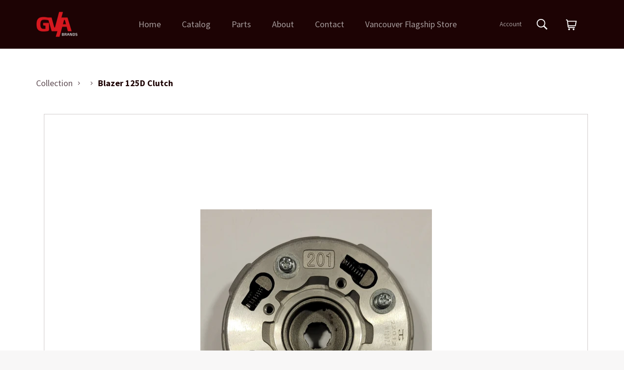

--- FILE ---
content_type: text/javascript
request_url: https://gvabrands.com/cdn/shop/t/7/assets/commons.js?v=109062674609588071731649498033
body_size: 78614
content:
(self.webpackChunkshopify=self.webpackChunkshopify||[]).push([[351],{2800:function(t,e){"use strict";e.l=function(t,e){"string"==typeof t&&(t=t.replace(".",""));var n="",r=/\{\{\s*(\w+)\s*\}\}/,i=e||"${{amount}}";function o(t){var e=arguments.length>1&&void 0!==arguments[1]?arguments[1]:2,n=arguments.length>2&&void 0!==arguments[2]?arguments[2]:",",r=arguments.length>3&&void 0!==arguments[3]?arguments[3]:".";if(isNaN(t)||null==t)return 0;var i=(t=(t/100).toFixed(e)).split("."),o=i[0].replace(/(\d)(?=(\d\d\d)+(?!\d))/g,"$1"+n),a=i[1]?r+i[1]:"";return o+a}switch(i.match(r)[1]){case"amount":n=o(t,2);break;case"amount_no_decimals":n=o(t,0);break;case"amount_with_comma_separator":n=o(t,2,".",",");break;case"amount_no_decimals_with_comma_separator":n=o(t,0,".",",")}return i.replace(r,n)}},490:function(t,e,n){"use strict";n.d(e,{Yu:function(){return d},Fs:function(){return $},v8:function(){return S},S1:function(){return g},JG:function(){return b},Cd:function(){return _},d$:function(){return l},Ys:function(){return x},td:function(){return O},a_:function(){return p}});n(1539),n(8674),n(4916),n(5306);var r=n(1024),i=function(){function t(t,e){for(var n=0;n<e.length;n++){var r=e[n];r.enumerable=r.enumerable||!1,r.configurable=!0,"value"in r&&(r.writable=!0),Object.defineProperty(t,r.key,r)}}return function(e,n,r){return n&&t(e.prototype,n),r&&t(e,r),e}}();function o(t,e){if(!(t instanceof e))throw new TypeError("Cannot call a class as a function")}var a=function(){function t(){var e=arguments.length>0&&void 0!==arguments[0]?arguments[0]:{};o(this,t),this.start=e.start,this.end=e.end,this.decimal=e.decimal}return i(t,[{key:"getIntermediateValue",value:function(t){return this.decimal?t:Math.round(t)}},{key:"getFinalValue",value:function(){return this.end}}]),t}(),u=function(){function t(t,e){for(var n=0;n<e.length;n++){var r=e[n];r.enumerable=r.enumerable||!1,r.configurable=!0,"value"in r&&(r.writable=!0),Object.defineProperty(t,r.key,r)}}return function(e,n,r){return n&&t(e.prototype,n),r&&t(e,r),e}}();function s(t,e){if(!(t instanceof e))throw new TypeError("Cannot call a class as a function")}(function(){function t(){var e=arguments.length>0&&void 0!==arguments[0]?arguments[0]:{};s(this,t),this.duration=e.duration||1e3,this.ease=e.easing||this._defaultEase,this.tweener=e.tweener||new a(e),this.start=this.tweener.start,this.end=this.tweener.end,this.frame=null,this.next=null,this.isRunning=!1,this.events={},this.direction=this.start<this.end?"up":"down"}u(t,[{key:"begin",value:function(){return this.isRunning||this.next===this.end||(this.frame=window.requestAnimationFrame(this._tick.bind(this))),this}},{key:"stop",value:function(){return window.cancelAnimationFrame(this.frame),this.isRunning=!1,this.frame=null,this.timeStart=null,this.next=null,this}},{key:"on",value:function(t,e){return this.events[t]=this.events[t]||[],this.events[t].push(e),this}},{key:"_emit",value:function(t,e){var n=this,r=this.events[t];r&&r.forEach((function(t){return t.call(n,e)}))}},{key:"_tick",value:function(t){this.isRunning=!0;var e=this.next||this.start;this.timeStart||(this.timeStart=t),this.timeElapsed=t-this.timeStart,this.next=this.ease(this.timeElapsed,this.start,this.end-this.start,this.duration),this._shouldTick(e)?(this._emit("tick",this.tweener.getIntermediateValue(this.next)),this.frame=window.requestAnimationFrame(this._tick.bind(this))):(this._emit("tick",this.tweener.getFinalValue()),this._emit("done",null))}},{key:"_shouldTick",value:function(t){return{up:this.next<this.end&&t<=this.next,down:this.next>this.end&&t>=this.next}[this.direction]}},{key:"_defaultEase",value:function(t,e,n,r){return(t/=r/2)<1?n/2*t*t+e:-n/2*(--t*(t-2)-1)+e}}])})(),(0,r.WA)((function(t,e){return(0,r.UI)((function(e){return e.classList.add(t),e}),e)})),(0,r.WA)((function(t,e){return(0,r.UI)((function(e){return t.appendChild(e)}),e)})),(0,r.WA)((function(t,e,n){return n.style[t]=e,n}))("display","none"),(0,r.WA)((function(t,e){return getComputedStyle(e)[t]})),(0,r.WJ)("clientHeight"),(0,r.WA)((function(t,e){return e.classList.contains(t)}));var c=function(t,e){return e.getAttribute(t)},f=((0,r.WA)(c),(0,r.WA)((function(t,e,n){return n.setAttribute(t,e),n}))),l=(0,r.WA)((function(t,e){e.removeAttribute(t)})),d=(0,r.WA)((function(t,e){return c("data-"+t,e)})),p=(0,r.WA)((function(t,e,n){return f("data-"+t,e,n)})),v=function(t,e,n,r){return r.addEventListener(t,e,n),r},h=function(t,e,n,r){return r.removeEventListener(t,e,n),r},m=function(t,e){for(var n=0,r=["matches","matchesSelector","mozMatchesSelector","msMatchesSelector","oMatchesSelector","webkitMatchesSelector"];n<r.length;n++){var i=r[n];if("function"==typeof e[i])return e[i](t)}return!1},y=(0,r.WA)((function(t,e,n){return(0,r.UI)((0,r.r$)(v,t,e,{}),n)})),g=(0,r.WA)((function(t,e,n){return(0,r.UI)((0,r.r$)(h,t,e,{}),n)})),b=(0,r.WA)((function(t,e,n){return(0,r.UI)((0,r.r$)(v,t,e,{passive:!0}),n)})),_=((0,r.WA)((function(t,e,n){return(0,r.UI)((0,r.r$)(v,t,e,!0),n)})),function(t){return(document.attachEvent?"complete"===document.readyState:"loading"!==document.readyState)?t():y("DOMContentLoaded",t,document)}),w=((0,r.WA)((function(t,e){return(0,r.uJ)((function(e){return e&&!m(t,e)&&e.parentNode}),(function(t){return t.parentNode===document?null:t.parentNode}),e.parentNode)})),function(t,e,n,i){return v(t,(function(t){var o=(0,r.uJ)((function(t){return t&&t!==document&&!m(n,t)&&t.parentNode}),(function(t){return t.parentNode}),t.target);o!==document&&m(n,o)&&e.apply(i,[t])}),{},i)}),x=((0,r.WA)((function(t,e,n,i){return(0,r.UI)((0,r.r$)(w,t,e,n),i)})),(0,r.WA)((function(t,e){return(0,r.UI)((function(e){return e.classList.remove(t),e}),e)})),(0,r.WA)((function(t,e){return(0,r.UI)((function(e){return e.classList.toggle(t),e}),e)})),function(t){var e=arguments.length>1&&void 0!==arguments[1]?arguments[1]:document;return e.querySelector(t)}),O=function(t){var e=arguments.length>1&&void 0!==arguments[1]?arguments[1]:document;return(0,r.VL)(e.querySelectorAll(t))},$=((0,r.zG)((0,r.WJ)("children"),r.VL),(0,r.WJ)("parentNode"),(0,r.WJ)("offsetTop"),function(t,e){var n=arguments.length>2&&void 0!==arguments[2]?arguments[2]:{};return(0,r.I6)(d(t,e),n)}),S=((0,r.WJ)("value"),"undefined"!=typeof window&&window.navigator&&window.navigator.platform&&(/iPad|iPhone|iPod/.test(window.navigator.platform)||"MacIntel"===navigator.platform&&navigator.maxTouchPoints),function(t){return t.toLowerCase().replace(/[^a-z0-9]+/g,"-").replace(/-$/,"").replace(/\/$/,"").replace(/^-/,"")})},9342:function(t,e,n){"use strict";n.d(e,{ZP:function(){return g},jC:function(){return y}});n(1539),n(9714),n(4916),n(3123),n(7327),n(1249),n(2526),n(1817),n(2165),n(6992),n(8783),n(3948);var r=n(1024),i=n(490);function o(t,e){for(var n=0;n<e.length;n++){var r=e[n];r.enumerable=r.enumerable||!1,r.configurable=!0,"value"in r&&(r.writable=!0),Object.defineProperty(t,r.key,r)}}var a=function(){function t(e){!function(t,e){if(!(t instanceof e))throw new TypeError("Cannot call a class as a function")}(this,t),this.InstanceConstructor=e,this.els=[],this.instances=[]}var e,n,r;return e=t,(n=[{key:"get",value:function(t){var e=this.els.indexOf(t);return-1===e?this.push(t):this.instances[e]}},{key:"push",value:function(t){var e=new this.InstanceConstructor(t);return this.els.push(t),this.instances.push(e),e}},{key:"getFunction",value:function(){var t=this;return function(e){return t.get(e)}}}])&&o(e.prototype,n),r&&o(e,r),Object.defineProperty(e,"prototype",{writable:!1}),t}();function u(t){return u="function"==typeof Symbol&&"symbol"==typeof Symbol.iterator?function(t){return typeof t}:function(t){return t&&"function"==typeof Symbol&&t.constructor===Symbol&&t!==Symbol.prototype?"symbol":typeof t},u(t)}var s={},c=function(t){return n(5740)("./"+t+"/"+t+".js")},f=function(t){return console.log(t.toString()),!1},l=function(t){return"object"===u(t)&&void 0!==t.default},d=function(t,e){var n;try{n=new e(t)}catch(n){console.log(t,e),console.error(n)}return n},p=function(t,e){return void 0!==e.moduleName},v=function(t){return void 0===s[t.moduleName]&&(s[t.moduleName]=new a(t)),s[t.moduleName]},h=function(t,e){return e.get(t)},m=function(t,e){return(0,r.zG)((0,r.KJ)((0,r.r$)(p,t),(0,r.zG)(v,(0,r.r$)(h,t)),(0,r.r$)(d,t)))(e)},y=function(t){return(0,r.zG)((0,i.a_)("module-initialized","1"),(0,i.Yu)("module-init"),(function(t){return t.split(" ")}),(0,r.UI)((0,r.zG)((0,r.Y3)(c,f),(0,r.KJ)(l,(0,r.WJ)("default"),r.yR),(0,r.r$)(m,t))))(t)},g=function(){var t=(0,i.td)("[data-module-init]"),e=(0,i.td)("[data-app] [data-module-init]");t.filter((function(t){return-1===e.indexOf(t)})).map(y)}},5730:function(t,e,n){"use strict";n.d(e,{Xq:function(){return w},$4:function(){return O},rQ:function(){return g},lb:function(){return S},dv:function(){return _},eJ:function(){return A},h2:function(){return $}});n(5666),n(1539),n(8674),n(2222),n(9600),n(1249),n(7941);var r=n(490),i=n(1024),o=n(8370),a=n.n(o),u=n(9910),s=n(4556),c=n(2800);function f(){return JSON.parse(JSON.stringify({credentials:"same-origin",headers:{"X-Requested-With":"XMLHttpRequest","Content-Type":"application/json;"}}))}function l(t,e){return fetch(t,e).then((function(t){if(!t.ok)throw t;return t.json()}))}function d(t,e){return e=e||{},function(t){if("number"!=typeof t)throw new TypeError("Theme Cart: Variant ID must be a number")}(t),function(t,e,n){var r=f();return r.method="POST",r.body=JSON.stringify({id:t,quantity:e,properties:n}),l("/cart/add.js",r)}(t,e.quantity,e.properties)}function p(t,e,n,r,i,o,a){try{var u=t[o](a),s=u.value}catch(t){return void n(t)}u.done?e(s):Promise.resolve(s).then(r,i)}var v={};function h(){}(0,r.Cd)((function(){v=(0,r.Fs)("shop",document.body,{})})),a()(h.prototype);var m=new h,y=function(t){var e=arguments.length>1&&void 0!==arguments[1]?arguments[1]:"json";return new Promise((function(n,r){"document"===e&&(t.responseType="document"),u.ajax(t,(function(t,i){if(200===t&&i){if("json"===e)try{i=JSON.parse(i)}catch(t){}n(i)}else r(i)}))}))},g=function(t){var e=arguments.length>1&&void 0!==arguments[1]?arguments[1]:"json",n={url:t,method:"GET"};return y(n,e)},b=function(t,e){var n=arguments.length>2&&void 0!==arguments[2]?arguments[2]:"json",r={url:t,method:"POST",headers:{"Content-Type":"application/json"},body:JSON.stringify(e)};return y(r,n)},_=function(){return g("/cart?view=ajax").then((function(t){return m.emit("shopify.cart.get",t),t}))},w=(0,i.WA)(function(){var t,e=(t=regeneratorRuntime.mark((function t(e,n,r){var i;return regeneratorRuntime.wrap((function(t){for(;;)switch(t.prev=t.next){case 0:return t.next=2,d(r,{quantity:e,properties:n});case 2:return i=t.sent,m.emit("shopify.cart.add",i),t.abrupt("return",i);case 5:case"end":return t.stop()}}),t)})),function(){var e=this,n=arguments;return new Promise((function(r,i){var o=t.apply(e,n);function a(t){p(o,r,i,a,u,"next",t)}function u(t){p(o,r,i,a,u,"throw",t)}a(void 0)}))});return function(t,n,r){return e.apply(this,arguments)}}()),x=(0,i.WA)((function(t,e){var n={quantity:String(t),id:String(e)};return b("/cart/change.js",n).then((function(t){return m.emit("shopify.cart.change",t),t}))})),O=function(t){return b("/cart/update.js",{updates:t})},$=x(0),S=function(t){var e=arguments.length>1&&void 0!==arguments[1]?arguments[1]:v.moneyFormat;return(0,c.l)(t,e)},A=(s.lX(),function(t,e){var n=e?Object.keys(e).map((function(t){return"".concat(t,"-").concat(e[t])})).join(","):"";return"".concat(t,"-").concat(n)})},5928:function(t,e,n){"use strict";var r=n(2934),i=n.n(r),o=n(629);i().use(o.ZP);var a=new o.ZP.Store({state:window.SLS_STATE||{}});e.Z=a},1024:function(t,e,n){"use strict";n.d(e,{Ds:function(){return b},I6:function(){return _},KD:function(){return S},KJ:function(){return s},Mh:function(){return $},UI:function(){return c},VL:function(){return g},WA:function(){return a},WJ:function(){return d},Y3:function(){return p},iD:function(){return x},r$:function(){return f},uJ:function(){return v},yR:function(){return o},zG:function(){return l}});n(2526),n(1817),n(2165),n(6992),n(8783),n(3948),n(1038),n(8309),n(2222),n(1249),n(7327),n(1539),n(7042),n(9601),n(4603),n(4916),n(9714),n(4723),n(3123),n(5306),n(7941);var r=void 0;var i=function(){return!0},o=function(t){return t},a=function t(e){for(var n=arguments.length,i=new Array(n>1?n-1:0),o=1;o<n;o++)i[o-1]=arguments[o];return i.length>=e.length?e.apply(void 0,i):t.bind.apply(t,[r,e].concat(i))},u=function(t){return function(){for(var e=arguments.length,n=new Array(e),i=0;i<e;i++)n[i]=arguments[i];for(var o=0;o<t.length;o++)if(t[o][0].apply(r,n))return t[o][1].apply(r,n)}},s=function(t,e,n){return u([[t,e],[i,n]])},c=a((function(t,e){return Array.isArray(e)?e.map(t):t(e)})),f=(a((function(t,e){return Array.isArray(e)?e.filter(t):t(e)?e:void 0})),function(t){for(var e=arguments.length,n=new Array(e>1?e-1:0),i=1;i<e;i++)n[i-1]=arguments[i];return t.bind.apply(t,[r].concat(n))}),l=function(){for(var t=arguments.length,e=new Array(t),n=0;n<t;n++)e[n]=arguments[n];return function(t){var n=this;return e.reduce((function(t,e){return e.apply(n,[t])}),t)}},d=a((function(t,e){return e[t]})),p=(a((function(t,e){return e<t})),a((function(t,e,n){return n[t]=e,n})),a((function(t,e,n,r){return r.reduce((function(t,r){return setTimeout((function(){return n(r)}),t),t+e}),t)})),function(t,e){return function(){for(var n=arguments.length,r=new Array(n),i=0;i<n;i++)r[i]=arguments[i];try{return t.apply(void 0,r)}catch(t){return e.apply(void 0,[t].concat(r))}}}),v=function t(e,n,r){return e(r)?t(e,n,n(r)):r},h=(a((function(t,e){return e/t})),a((function(t,e){return e*t})),a((function(t,e){return-1!==t.indexOf(e)})),a((function(t,e){return t<0?e[e.length+t]:e[t]}))),m=(h(1),h(-1)),y=a((function(t,e){return e+t})),g=(l(m,y(1)),function(t){return Array.prototype.slice.call(t)}),b=function(t,e){var n=arguments.length>2&&void 0!==arguments[2]?arguments[2]:r,i=null,o=null,a=function(){return t.apply(n,o)};return function(){o=arguments,clearTimeout(i),i=setTimeout(a,e)}},_=(a((function(t,e){return e.then(t)})),a((function(t,e){return e.catch(t)})),function(t){var e=arguments.length>1&&void 0!==arguments[1]?arguments[1]:{},n={};try{n=JSON.parse(t)}catch(t){return console.warn("Invalid option JSON string."),console.trace(),e}return Object.assign({},e,n)}),w=function(t){return new RegExp("[?&]".concat(t,"=([^&]+)"))},x=function(t,e){var n=arguments.length>2&&void 0!==arguments[2]?arguments[2]:window.location.href,r=O(t,n);return e||0===e?"".concat(r).concat(-1===r.indexOf("?")?"?":"&").concat(t,"=").concat(e):r},O=function(t){var e=arguments.length>1&&void 0!==arguments[1]?arguments[1]:window.location.href,n=e.indexOf("?");if(-1===n)return e;var r=w(t),i=e.replace(r,"").replace(/\?$/,"");return-1!==i.indexOf("&")&&-1===i.indexOf("?")?i.replace(/&/,"?"):i},$=function(t){return t.charAt(0).toUpperCase()+t.slice(1).replace(/(-\w)/g,(function(t){return t[1].toUpperCase()}))},S=function(t,e){var n=Object.keys(t),r=Object.keys(e);if(n.length!==r.length)return!1;for(var i in t)if(!e[i]||e[i]!==t[i])return!1;return!0}},6487:function(t,e,n){"use strict";n.d(e,{HO:function(){return Pt},Hd:function(){return Mt},wl:function(){return Nt}});n(1249),n(7941),n(1539),n(4747),n(6992),n(3948),n(4916),n(5306),n(3123),n(489),n(2526),n(7327),n(5003),n(9337);var r=n(490),i=n(1024),o=n(5928),a=n(2934),u=n.n(a),s=n(9342),c=n(8627),f=n.n(c),l=function(){return l=Object.assign||function(t){for(var e,n=1,r=arguments.length;n<r;n++)for(var i in e=arguments[n])Object.prototype.hasOwnProperty.call(e,i)&&(t[i]=e[i]);return t},l.apply(this,arguments)};function d(t,e,n,r){return new(n||(n=Promise))((function(i,o){function a(t){try{s(r.next(t))}catch(t){o(t)}}function u(t){try{s(r.throw(t))}catch(t){o(t)}}function s(t){var e;t.done?i(t.value):(e=t.value,e instanceof n?e:new n((function(t){t(e)}))).then(a,u)}s((r=r.apply(t,e||[])).next())}))}function p(t,e){var n,r,i,o,a={label:0,sent:function(){if(1&i[0])throw i[1];return i[1]},trys:[],ops:[]};return o={next:u(0),throw:u(1),return:u(2)},"function"==typeof Symbol&&(o[Symbol.iterator]=function(){return this}),o;function u(o){return function(u){return function(o){if(n)throw new TypeError("Generator is already executing.");for(;a;)try{if(n=1,r&&(i=2&o[0]?r.return:o[0]?r.throw||((i=r.return)&&i.call(r),0):r.next)&&!(i=i.call(r,o[1])).done)return i;switch(r=0,i&&(o=[2&o[0],i.value]),o[0]){case 0:case 1:i=o;break;case 4:return a.label++,{value:o[1],done:!1};case 5:a.label++,r=o[1],o=[0];continue;case 7:o=a.ops.pop(),a.trys.pop();continue;default:if(!(i=a.trys,(i=i.length>0&&i[i.length-1])||6!==o[0]&&2!==o[0])){a=0;continue}if(3===o[0]&&(!i||o[1]>i[0]&&o[1]<i[3])){a.label=o[1];break}if(6===o[0]&&a.label<i[1]){a.label=i[1],i=o;break}if(i&&a.label<i[2]){a.label=i[2],a.ops.push(o);break}i[2]&&a.ops.pop(),a.trys.pop();continue}o=e.call(t,a)}catch(t){o=[6,t],r=0}finally{n=i=0}if(5&o[0])throw o[1];return{value:o[0]?o[1]:void 0,done:!0}}([o,u])}}}function v(){for(var t=0,e=0,n=arguments.length;e<n;e++)t+=arguments[e].length;var r=Array(t),i=0;for(e=0;e<n;e++)for(var o=arguments[e],a=0,u=o.length;a<u;a++,i++)r[i]=o[a];return r}function h(t){return t!=t}function m(t){return null==t}var y=function(t){return null!==t&&t&&"object"==typeof t&&!Array.isArray(t)};function g(t){return""!==t&&!m(t)}function b(t){return"function"==typeof t}function _(t){return b(t)&&!!t.__locatorRef}function w(t,e){var n=Array.isArray(t)?t:O(t);if(b(n.findIndex))return n.findIndex(e);for(var r=0;r<n.length;r++)if(e(n[r],r))return r;return-1}function x(t,e){return-1!==t.indexOf(e)}function O(t){return b(Array.from)?Array.from(t):function(t){for(var e=[],n=t.length,r=0;r<n;r++)e.push(t[r]);return e}(t)}function $(t){return b(Object.values)?Object.values(t):Object.keys(t).map((function(e){return t[e]}))}function S(t,e){return Object.keys(e).forEach((function(n){if(y(e[n]))return t[n]||(t[n]={}),void S(t[n],e[n]);t[n]=e[n]})),t}function A(t,e,n){return void 0===e&&(e=0),void 0===n&&(n={cancelled:!1}),0===e?t:function(){for(var i=[],o=0;o<arguments.length;o++)i[o]=arguments[o];var a=function(){r=void 0,n.cancelled||t.apply(void 0,i)};clearTimeout(r),r=setTimeout(a,e)};var r}function j(t,e){return t.replace(/{([^}]+)}/g,(function(t,n){return n in e?e[n]:"{"+n+"}"}))}var k={};var E=function(){function t(){}return t.extend=function(t,e){var n=function(t){var e;return(null===(e=t.params)||void 0===e?void 0:e.length)&&(t.params=t.params.map((function(t){return"string"==typeof t?{name:t}:t}))),t}(e);k[t]?k[t]=S(k[t],e):k[t]=l({lazy:!1,computesRequired:!1},n)},t.isLazy=function(t){var e;return!!(null===(e=k[t])||void 0===e?void 0:e.lazy)},t.isRequireRule=function(t){var e;return!!(null===(e=k[t])||void 0===e?void 0:e.computesRequired)},t.getRuleDefinition=function(t){return k[t]},t}();function T(t,e){!function(t,e){if(b(e))return;if(b(e.validate))return;if(E.getRuleDefinition(t))return;throw new Error("Extension Error: The validator '"+t+"' must be a function or have a 'validate' method.")}(t,e),"object"!=typeof e?E.extend(t,{validate:e}):E.extend(t,e)}var C=l({},{defaultMessage:"{_field_} is not valid.",skipOptional:!0,classes:{touched:"touched",untouched:"untouched",valid:"valid",invalid:"invalid",pristine:"pristine",dirty:"dirty"},bails:!0,mode:"aggressive",useConstraintAttrs:!0}),I=function(){return C};function P(t){var e,n={};return Object.defineProperty(n,"_$$isNormalized",{value:!0,writable:!1,enumerable:!1,configurable:!1}),t?y(t)&&t._$$isNormalized?t:y(t)?Object.keys(t).reduce((function(e,n){var r=[];return r=!0===t[n]?[]:Array.isArray(t[n])||y(t[n])?t[n]:[t[n]],!1!==t[n]&&(e[n]=R(n,r)),e}),n):"string"!=typeof t?(e="rules must be either a string or an object.",console.warn("[vee-validate] "+e),n):t.split("|").reduce((function(t,e){var n=L(e);return n.name?(t[n.name]=R(n.name,n.params),t):t}),n):n}function R(t,e){var n=E.getRuleDefinition(t);if(!n)return e;var r,i,o={};if(!n.params&&!Array.isArray(e))throw new Error("You provided an object params to a rule that has no defined schema.");if(Array.isArray(e)&&!n.params)return e;!n.params||n.params.length<e.length&&Array.isArray(e)?r=e.map((function(t,e){var r,o=null===(r=n.params)||void 0===r?void 0:r[e];return i=o||i,o||(o=i),o})):r=n.params;for(var a=0;a<r.length;a++){var u=r[a],s=u.default;Array.isArray(e)?a in e&&(s=e[a]):u.name in e?s=e[u.name]:1===r.length&&(s=e),u.isTarget&&(s=M(s,u.cast)),"string"==typeof s&&"@"===s[0]&&(s=M(s.slice(1),u.cast)),!_(s)&&u.cast&&(s=u.cast(s)),o[u.name]?(o[u.name]=Array.isArray(o[u.name])?o[u.name]:[o[u.name]],o[u.name].push(s)):o[u.name]=s}return o}var L=function(t){var e=[],n=t.split(":")[0];return x(t,":")&&(e=t.split(":").slice(1).join(":").split(",")),{name:n,params:e}};function M(t,e){var n=function(n){var r=n[t];return e?e(r):r};return n.__locatorRef=t,n}function N(t,e,n){return void 0===n&&(n={}),d(this,void 0,void 0,(function(){var r,i,o,a,u,s;return p(this,(function(c){switch(c.label){case 0:return r=null==n?void 0:n.bails,i=null==n?void 0:n.skipIfEmpty,[4,D({name:(null==n?void 0:n.name)||"{field}",rules:P(e),bails:null==r||r,skipIfEmpty:null==i||i,forceRequired:!1,crossTable:(null==n?void 0:n.values)||{},names:(null==n?void 0:n.names)||{},customMessages:(null==n?void 0:n.customMessages)||{}},t,n)];case 1:return o=c.sent(),a=[],u={},s={},o.errors.forEach((function(t){var e=t.msg();a.push(e),u[t.rule]=e,s[t.rule]=t.msg})),[2,{valid:o.valid,required:o.required,errors:a,failedRules:u,regenerateMap:s}]}}))}))}function D(t,e,n){var r=(void 0===n?{}:n).isInitial,i=void 0!==r&&r;return d(this,void 0,void 0,(function(){var n,r,o,a,u,s,c,f,l;return p(this,(function(d){switch(d.label){case 0:return[4,F(t,e)];case 1:if(n=d.sent(),r=n.shouldSkip,o=n.required,a=n.errors,r)return[2,{valid:!a.length,required:o,errors:a}];u=Object.keys(t.rules).filter((function(t){return!E.isRequireRule(t)})),s=u.length,c=0,d.label=2;case 2:return c<s?i&&E.isLazy(u[c])?[3,4]:(f=u[c],[4,z(t,e,{name:f,params:t.rules[f]})]):[3,5];case 3:if(!(l=d.sent()).valid&&l.error&&(a.push(l.error),t.bails))return[2,{valid:!1,required:o,errors:a}];d.label=4;case 4:return c++,[3,2];case 5:return[2,{valid:!a.length,required:o,errors:a}]}}))}))}function F(t,e){return d(this,void 0,void 0,(function(){var n,r,i,o,a,u,s,c,f;return p(this,(function(l){switch(l.label){case 0:n=Object.keys(t.rules).filter(E.isRequireRule),r=n.length,i=[],o=m(e)||""===e||(d=e,Array.isArray(d)&&0===d.length),a=o&&t.skipIfEmpty,s=0,l.label=1;case 1:return s<r?(c=n[s],[4,z(t,e,{name:c,params:t.rules[c]})]):[3,4];case 2:if(f=l.sent(),!y(f))throw new Error("Require rules has to return an object (see docs)");if(void 0!==f.required&&(u=f.required),!f.valid&&f.error&&(i.push(f.error),t.bails))return[2,{shouldSkip:!0,required:f.required,errors:i}];l.label=3;case 3:return s++,[3,1];case 4:return(!o||u||t.skipIfEmpty)&&(t.bails||a)?[2,{shouldSkip:!u&&o,required:u,errors:i}]:[2,{shouldSkip:!1,required:u,errors:i}]}var d}))}))}function z(t,e,n){return d(this,void 0,void 0,(function(){var r,i,o,a,u;return p(this,(function(s){switch(s.label){case 0:if(!(r=E.getRuleDefinition(n.name))||!r.validate)throw new Error("No such validator '"+n.name+"' exists.");return i=r.castValue?r.castValue(e):e,o=function(t,e){if(Array.isArray(t))return t.map((function(t){var n="string"==typeof t&&"@"===t[0]?t.slice(1):t;return n in e?e[n]:t}));var n={},r=function(t){return _(t)?t(e):t};return Object.keys(t).forEach((function(e){n[e]=r(t[e])})),n}(n.params,t.crossTable),[4,r.validate(i,o)];case 1:return"string"==typeof(a=s.sent())?(u=l(l({},o||{}),{_field_:t.name,_value_:e,_rule_:n.name}),[2,{valid:!1,error:{rule:n.name,msg:function(){return j(a,u)}}}]):(y(a)||(a={valid:a}),[2,{valid:a.valid,required:a.required,error:a.valid?void 0:V(t,e,r,n.name,o)}])}}))}))}function V(t,e,n,r,i){var o,a=null!==(o=t.customMessages[r])&&void 0!==o?o:n.message,u=function(t,e,n){var r=e.params;if(!r)return{};var i=r.filter((function(t){return t.isTarget})).length;if(i<=0)return{};var o={},a=t.rules[n];!Array.isArray(a)&&y(a)&&(a=r.map((function(t){return a[t.name]})));for(var u=0;u<r.length;u++){var s=r[u],c=a[u];if(_(c)){c=c.__locatorRef;var f=t.names[c]||c;o[s.name]=f,o["_"+s.name+"_"]=t.crossTable[c]}}return o}(t,n,r),s=function(t,e,n,r){var i={},o=t.rules[n],a=e.params||[];if(!o)return{};return Object.keys(o).forEach((function(e,n){var r=o[e];if(!_(r))return{};var u=a[n];if(!u)return{};var s=r.__locatorRef;i[u.name]=t.names[s]||s,i["_"+u.name+"_"]=t.crossTable[s]})),{userTargets:i,userMessage:r}}(t,n,r,a),c=s.userTargets,f=s.userMessage,d=l(l(l(l({},i||{}),{_field_:t.name,_value_:e,_rule_:r}),u),c);return{msg:function(){return function(t,e,n){if("function"==typeof t)return t(e,n);return j(t,l(l({},n),{_field_:e}))}(f||I().defaultMessage,t.name,d)},rule:r}}var q={aggressive:function(){return{on:["input","blur"]}},eager:function(t){return t.errors.length?{on:["input","change"]}:{on:["change","blur"]}},passive:function(){return{on:[]}},lazy:function(){return{on:["change","blur"]}}},U=new(u());!function(){function t(t,e){this.container={},this.locale=t,this.merge(e)}t.prototype.resolve=function(t,e,n){return this.format(this.locale,t,e,n)},t.prototype.format=function(t,e,n,r){var i,o,a,u,s,c,f,d,p,v=null===(a=null===(o=null===(i=this.container[t])||void 0===i?void 0:i.fields)||void 0===o?void 0:o[e])||void 0===a?void 0:a[n],h=null===(s=null===(u=this.container[t])||void 0===u?void 0:u.messages)||void 0===s?void 0:s[n];return(p=v||h||"")||(p="{_field_} is not valid"),e=null!==(d=null===(f=null===(c=this.container[t])||void 0===c?void 0:c.names)||void 0===f?void 0:f[e])&&void 0!==d?d:e,b(p)?p(e,r):j(p,l(l({},r),{_field_:e}))},t.prototype.merge=function(t){S(this.container,t)},t.prototype.hasRule=function(t){var e,n;return!!(null===(n=null===(e=this.container[this.locale])||void 0===e?void 0:e.messages)||void 0===n?void 0:n[t])}}();var B=function t(e,n){if(e===n)return!0;if(e&&n&&"object"==typeof e&&"object"==typeof n){if(e.constructor!==n.constructor)return!1;var r,i,o;if(Array.isArray(e)){if((r=e.length)!=n.length)return!1;for(i=r;0!=i--;)if(!t(e[i],n[i]))return!1;return!0}if(e.constructor===RegExp)return e.source===n.source&&e.flags===n.flags;if(e.valueOf!==Object.prototype.valueOf)return e.valueOf()===n.valueOf();if(e.toString!==Object.prototype.toString)return e.toString()===n.toString();if((r=(o=Object.keys(e)).length)!==Object.keys(n).length)return!1;for(i=r;0!=i--;)if(!Object.prototype.hasOwnProperty.call(n,o[i]))return!1;for(i=r;0!=i--;){var a=o[i];if(!t(e[a],n[a]))return!1}return!0}return e!=e&&n!=n};function W(t){var e,n,r;if(!(r=t)||!("undefined"!=typeof Event&&b(Event)&&r instanceof Event||r&&r.srcElement))return t;var i=t.target;if("file"===i.type&&i.files)return O(i.files);if(null===(e=i._vModifiers)||void 0===e?void 0:e.number){var o=parseFloat(i.value);return h(o)?i.value:o}return(null===(n=i._vModifiers)||void 0===n?void 0:n.trim)&&"string"==typeof i.value?i.value.trim():i.value}var H=function(t){var e,n=(null===(e=t.data)||void 0===e?void 0:e.attrs)||t.elm;return!("input"!==t.tag||n&&n.type)||("textarea"===t.tag||x(["text","password","search","email","tel","url","number"],null==n?void 0:n.type))};function G(t){if(t.data){var e,n,r,i,o=t.data;if("model"in o)return o.model;if(t.data.directives)return e=t.data.directives,n=function(t){return"model"===t.name},r=Array.isArray(e)?e:O(e),-1===(i=w(r,n))?void 0:r[i]}}function J(t){var e,n,r=G(t);if(r)return{value:r.value};var i=X(t),o=(null==i?void 0:i.prop)||"value";return(null===(e=t.componentOptions)||void 0===e?void 0:e.propsData)&&o in t.componentOptions.propsData?{value:t.componentOptions.propsData[o]}:(null===(n=t.data)||void 0===n?void 0:n.domProps)&&"value"in t.data.domProps?{value:t.data.domProps.value}:void 0}function Y(t){if(!Array.isArray(t)&&void 0!==J(t))return[t];var e=function(t){return Array.isArray(t)?t:Array.isArray(t.children)?t.children:t.componentOptions&&Array.isArray(t.componentOptions.children)?t.componentOptions.children:[]}(t);return e.reduce((function(t,e){var n=Y(e);return n.length&&t.push.apply(t,n),t}),[])}function X(t){return t.componentOptions?t.componentOptions.Ctor.options.model:null}function K(t,e,n){if(m(t[e]))t[e]=[n];else{if(b(t[e])&&t[e].fns){var r=t[e];return r.fns=Array.isArray(r.fns)?r.fns:[r.fns],void(x(r.fns,n)||r.fns.push(n))}if(b(t[e])){var i=t[e];t[e]=[i]}Array.isArray(t[e])&&!x(t[e],n)&&t[e].push(n)}}function Z(t,e,n){t.componentOptions?function(t,e,n){t.componentOptions&&(t.componentOptions.listeners||(t.componentOptions.listeners={}),K(t.componentOptions.listeners,e,n))}(t,e,n):function(t,e,n){t.data||(t.data={}),m(t.data.on)&&(t.data.on={}),K(t.data.on,e,n)}(t,e,n)}function Q(t,e){var n;return t.componentOptions?(X(t)||{event:"input"}).event:(null===(n=null==e?void 0:e.modifiers)||void 0===n?void 0:n.lazy)?"change":H(t)?"input":"change"}function tt(t){var e,n=null===(e=t.data)||void 0===e?void 0:e.attrs;if(!x(["input","select","textarea"],t.tag)||!n)return{};var r={};return"required"in n&&!1!==n.required&&E.getRuleDefinition("required")&&(r.required="checkbox"!==n.type||[!0]),H(t)?P(l(l({},r),function(t){var e,n=null===(e=t.data)||void 0===e?void 0:e.attrs,r={};return n?("email"===n.type&&E.getRuleDefinition("email")&&(r.email=["multiple"in n]),n.pattern&&E.getRuleDefinition("regex")&&(r.regex=n.pattern),n.maxlength>=0&&E.getRuleDefinition("max")&&(r.max=n.maxlength),n.minlength>=0&&E.getRuleDefinition("min")&&(r.min=n.minlength),"number"===n.type&&(g(n.min)&&E.getRuleDefinition("min_value")&&(r.min_value=Number(n.min)),g(n.max)&&E.getRuleDefinition("max_value")&&(r.max_value=Number(n.max))),r):r}(t))):P(r)}function et(t,e){return t.$scopedSlots.default?t.$scopedSlots.default(e)||[]:t.$slots.default||[]}function nt(t,e){return!(t._ignoreImmediate||!t.immediate)||(n=t.value,r=e,!(h(n)&&h(r)||n===r||!t.normalizedEvents.length)||(!!t._needsValidation||!t.initialized&&void 0===e));var n,r}function rt(t){return l(l({},t.flags),{errors:t.errors,classes:t.classes,failedRules:t.failedRules,reset:function(){return t.reset()},validate:function(){for(var e=[],n=0;n<arguments.length;n++)e[n]=arguments[n];return t.validate.apply(t,e)},ariaInput:{"aria-invalid":t.flags.invalid?"true":"false","aria-required":t.isRequired?"true":"false","aria-errormessage":"vee_"+t.id},ariaMsg:{id:"vee_"+t.id,"aria-live":t.errors.length?"assertive":"off"}})}function it(t,e){t.initialized||(t.initialValue=e);var n=nt(t,e);if(t._needsValidation=!1,t.value=e,t._ignoreImmediate=!0,n){var r=function(){if(t.immediate||t.flags.validated)return at(t);t.validateSilent()};t.initialized?r():t.$once("hook:mounted",(function(){return r()}))}}function ot(t){return(b(t.mode)?t.mode:q[t.mode])(t)}function at(t){var e=t.validateSilent();return t._pendingValidation=e,e.then((function(n){return e===t._pendingValidation&&(t.applyResult(n),t._pendingValidation=void 0),n}))}function ut(t){t.$veeOnInput||(t.$veeOnInput=function(e){t.syncValue(e),t.setFlags({dirty:!0,pristine:!1})});var e=t.$veeOnInput;t.$veeOnBlur||(t.$veeOnBlur=function(){t.setFlags({touched:!0,untouched:!1})});var n=t.$veeOnBlur,r=t.$veeHandler,i=ot(t);return r&&t.$veeDebounce===t.debounce||(r=A((function(){t.$nextTick((function(){t._pendingReset||at(t),t._pendingReset=!1}))}),i.debounce||t.debounce),t.$veeHandler=r,t.$veeDebounce=t.debounce),{onInput:e,onBlur:n,onValidate:r}}var st=0;u().extend({name:"ValidationProvider",inject:{$_veeObserver:{from:"$_veeObserver",default:function(){return this.$vnode.context.$_veeObserver||(this.$vnode.context.$_veeObserver={refs:{},observe:function(t){this.refs[t.id]=t},unobserve:function(t){delete this.refs[t]}}),this.$vnode.context.$_veeObserver}}},props:{vid:{type:String,default:""},name:{type:String,default:null},mode:{type:[String,Function],default:function(){return I().mode}},rules:{type:[Object,String],default:null},immediate:{type:Boolean,default:!1},bails:{type:Boolean,default:function(){return I().bails}},skipIfEmpty:{type:Boolean,default:function(){return I().skipOptional}},debounce:{type:Number,default:0},tag:{type:String,default:"span"},slim:{type:Boolean,default:!1},disabled:{type:Boolean,default:!1},customMessages:{type:Object,default:function(){return{}}},detectInput:{type:Boolean,default:!0}},watch:{rules:{deep:!0,handler:function(t,e){this._needsValidation=!B(t,e)}}},data:function(){return{errors:[],value:void 0,initialized:!1,initialValue:void 0,flags:{untouched:!0,touched:!1,dirty:!1,pristine:!0,valid:!1,invalid:!1,validated:!1,pending:!1,required:!1,changed:!1,passed:!1,failed:!1},failedRules:{},isActive:!0,fieldName:"",id:""}},computed:{fieldDeps:function(){var t=this;return Object.keys(this.normalizedRules).reduce((function(e,n){var r=function(t){return Array.isArray(t)?t.filter((function(t){return _(t)||"string"==typeof t&&"@"===t[0]})):Object.keys(t).filter((function(e){return _(t[e])})).map((function(e){return t[e]}))}(t.normalizedRules[n]).map((function(t){return _(t)?t.__locatorRef:t.slice(1)}));return e.push.apply(e,r),r.forEach((function(e){ct(t,e)})),e}),[])},normalizedEvents:function(){var t=this;return(ot(this).on||[]).map((function(e){return"input"===e?t._inputEventName:e}))},isRequired:function(){var t=l(l({},this._resolvedRules),this.normalizedRules),e=Object.keys(t).some(E.isRequireRule);return this.flags.required=!!e,e},classes:function(){return function(t,e){for(var n={},r=Object.keys(e),i=r.length,o=function(i){var o=r[i],a=t&&t[o]||o,u=e[o];return m(u)?"continue":"valid"!==o&&"invalid"!==o||e.validated?void("string"==typeof a?n[a]=u:Array.isArray(a)&&a.forEach((function(t){n[t]=u}))):"continue"},a=0;a<i;a++)o(a);return n}(I().classes,this.flags)},normalizedRules:function(){return P(this.rules)}},mounted:function(){var t=this,e=function(){if(t.flags.validated){var e=t._regenerateMap;if(e){var n=[],r={};return Object.keys(e).forEach((function(t){var i=e[t]();n.push(i),r[t]=i})),void t.applyResult({errors:n,failedRules:r,regenerateMap:e})}t.validate()}};U.$on("change:locale",e),this.$on("hook:beforeDestroy",(function(){U.$off("change:locale",e)}))},render:function(t){var e=this;this.registerField();var n=et(this,rt(this));if(this.detectInput){var r=Y(n);r.length&&r.forEach((function(t,n){var r,i,o,a,u,s;if(x(["checkbox","radio"],null===(i=null===(r=t.data)||void 0===r?void 0:r.attrs)||void 0===i?void 0:i.type)||!(n>0)){var c=I().useConstraintAttrs?tt(t):{};B(e._resolvedRules,c)||(e._needsValidation=!0),x(["input","select","textarea"],t.tag)&&(e.fieldName=(null===(a=null===(o=t.data)||void 0===o?void 0:o.attrs)||void 0===a?void 0:a.name)||(null===(s=null===(u=t.data)||void 0===u?void 0:u.attrs)||void 0===s?void 0:s.id)),e._resolvedRules=c,function(t,e){var n=J(e);t._inputEventName=t._inputEventName||Q(e,G(e)),it(t,null==n?void 0:n.value);var r=ut(t),i=r.onInput,o=r.onBlur,a=r.onValidate;Z(e,t._inputEventName,i),Z(e,"blur",o),t.normalizedEvents.forEach((function(t){Z(e,t,a)})),t.initialized=!0}(e,t)}}))}return this.slim&&n.length<=1?n[0]:t(this.tag,n)},beforeDestroy:function(){this.$_veeObserver.unobserve(this.id)},activated:function(){this.isActive=!0},deactivated:function(){this.isActive=!1},methods:{setFlags:function(t){var e=this;Object.keys(t).forEach((function(n){e.flags[n]=t[n]}))},syncValue:function(t){var e=W(t);this.value=e,this.flags.changed=!B(this.initialValue,e)},reset:function(){var t=this;this.errors=[],this.initialValue=this.value;var e={untouched:!0,touched:!1,dirty:!1,pristine:!0,valid:!1,invalid:!1,validated:!1,pending:!1,required:!1,changed:!1,passed:!1,failed:!1};e.required=this.isRequired,this.setFlags(e),this.failedRules={},this.validateSilent(),this._pendingValidation=void 0,this._pendingReset=!0,setTimeout((function(){t._pendingReset=!1}),this.debounce)},validate:function(){for(var t=[],e=0;e<arguments.length;e++)t[e]=arguments[e];return d(this,void 0,void 0,(function(){return p(this,(function(e){return t.length>0&&this.syncValue(t[0]),[2,at(this)]}))}))},validateSilent:function(){return d(this,void 0,void 0,(function(){var t,e;return p(this,(function(n){switch(n.label){case 0:return this.setFlags({pending:!0}),t=l(l({},this._resolvedRules),this.normalizedRules),Object.defineProperty(t,"_$$isNormalized",{value:!0,writable:!1,enumerable:!1,configurable:!1}),[4,N(this.value,t,l(l({name:this.name||this.fieldName},(r=this,i=r.$_veeObserver.refs,{names:{},values:{}},r.fieldDeps.reduce((function(t,e){return i[e]?(t.values[e]=i[e].value,t.names[e]=i[e].name,t):t}),{names:{},values:{}}))),{bails:this.bails,skipIfEmpty:this.skipIfEmpty,isInitial:!this.initialized,customMessages:this.customMessages}))];case 1:return e=n.sent(),this.setFlags({pending:!1,valid:e.valid,invalid:!e.valid}),void 0!==e.required&&this.setFlags({required:e.required}),[2,e]}var r,i}))}))},setErrors:function(t){this.applyResult({errors:t,failedRules:{}})},applyResult:function(t){var e=t.errors,n=t.failedRules,r=t.regenerateMap;this.errors=e,this._regenerateMap=r,this.failedRules=l({},n||{}),this.setFlags({valid:!e.length,passed:!e.length,invalid:!!e.length,failed:!!e.length,validated:!0,changed:!B(this.value,this.initialValue)})},registerField:function(){!function(t){var e=function(t){if(t.vid)return t.vid;if(t.name)return t.name;if(t.id)return t.id;if(t.fieldName)return t.fieldName;return"_vee_"+ ++st}(t),n=t.id;if(!t.isActive||n===e&&t.$_veeObserver.refs[n])return;n!==e&&t.$_veeObserver.refs[n]===t&&t.$_veeObserver.unobserve(n);t.id=e,t.$_veeObserver.observe(t)}(this)},checkComputesRequiredState:function(){var t=l(l({},this._resolvedRules),this.normalizedRules);return Object.keys(t).some(E.isRequireRule)}}});function ct(t,e,n){void 0===n&&(n=!0);var r=t.$_veeObserver.refs;if(t._veeWatchers||(t._veeWatchers={}),!r[e]&&n)return t.$once("hook:mounted",(function(){ct(t,e,!1)}));!b(t._veeWatchers[e])&&r[e]&&(t._veeWatchers[e]=r[e].$watch("value",(function(){var e=t.checkComputesRequiredState();t.flags.validated&&(t._needsValidation=!0,t.validate()),e&&!t.flags.validated&&t.validateSilent()})))}var ft=[["pristine","every"],["dirty","some"],["touched","some"],["untouched","every"],["valid","every"],["invalid","some"],["pending","some"],["validated","every"],["changed","some"],["passed","every"],["failed","some"]],lt=0;u().extend({name:"ValidationObserver",provide:function(){return{$_veeObserver:this}},inject:{$_veeObserver:{from:"$_veeObserver",default:function(){return this.$vnode.context.$_veeObserver?this.$vnode.context.$_veeObserver:null}}},props:{tag:{type:String,default:"span"},vid:{type:String,default:function(){return"obs_"+lt++}},slim:{type:Boolean,default:!1},disabled:{type:Boolean,default:!1}},data:function(){return{id:"",refs:{},observers:[],errors:{},flags:vt(),fields:{}}},created:function(){var t=this;this.id=this.vid,pt(this);var e=A((function(e){var n=e.errors,r=e.flags,i=e.fields;t.errors=n,t.flags=r,t.fields=i}),16);this.$watch(ht,e)},activated:function(){pt(this)},deactivated:function(){dt(this)},beforeDestroy:function(){dt(this)},render:function(t){var e,n=et(this,l(l({},(e=this).flags),{errors:e.errors,fields:e.fields,validate:e.validate,validateWithInfo:e.validateWithInfo,passes:e.handleSubmit,handleSubmit:e.handleSubmit,reset:e.reset}));return this.slim&&n.length<=1?n[0]:t(this.tag,{on:this.$listeners},n)},methods:{observe:function(t,e){var n;void 0===e&&(e="provider"),"observer"!==e?this.refs=l(l({},this.refs),((n={})[t.id]=t,n)):this.observers.push(t)},unobserve:function(t,e){if(void 0===e&&(e="provider"),"provider"!==e){var n=w(this.observers,(function(e){return e.id===t}));-1!==n&&this.observers.splice(n,1)}else{if(!this.refs[t])return;this.$delete(this.refs,t)}},validateWithInfo:function(t){var e=(void 0===t?{}:t).silent,n=void 0!==e&&e;return d(this,void 0,void 0,(function(){var t,e,r,i,o,a;return p(this,(function(u){switch(u.label){case 0:return[4,Promise.all(v($(this.refs).filter((function(t){return!t.disabled})).map((function(t){return t[n?"validateSilent":"validate"]().then((function(t){return t.valid}))})),this.observers.filter((function(t){return!t.disabled})).map((function(t){return t.validate({silent:n})}))))];case 1:return t=u.sent(),e=t.every((function(t){return t})),r=ht.call(this),i=r.errors,o=r.flags,a=r.fields,this.errors=i,this.flags=o,this.fields=a,[2,{errors:i,flags:o,fields:a,isValid:e}]}}))}))},validate:function(t){var e=(void 0===t?{}:t).silent,n=void 0!==e&&e;return d(this,void 0,void 0,(function(){return p(this,(function(t){switch(t.label){case 0:return[4,this.validateWithInfo({silent:n})];case 1:return[2,t.sent().isValid]}}))}))},handleSubmit:function(t){return d(this,void 0,void 0,(function(){return p(this,(function(e){switch(e.label){case 0:return[4,this.validate()];case 1:return e.sent()&&t?[2,t()]:[2]}}))}))},reset:function(){return v($(this.refs),this.observers).forEach((function(t){return t.reset()}))},setErrors:function(t){var e=this;Object.keys(t).forEach((function(n){var r=e.refs[n];if(r){var i=t[n]||[];i="string"==typeof i?[i]:i,r.setErrors(i)}})),this.observers.forEach((function(e){e.setErrors(t)}))}}});function dt(t){t.$_veeObserver&&t.$_veeObserver.unobserve(t.id,"observer")}function pt(t){t.$_veeObserver&&t.$_veeObserver.observe(t,"observer")}function vt(){return l(l({},{untouched:!0,touched:!1,dirty:!1,pristine:!0,valid:!1,invalid:!1,validated:!1,pending:!1,required:!1,changed:!1,passed:!1,failed:!1}),{valid:!0,invalid:!1})}function ht(){for(var t=v($(this.refs),this.observers.filter((function(t){return!t.disabled}))),e={},n=vt(),r={},i=t.length,o=0;o<i;o++){var a=t[o];Array.isArray(a.errors)?(e[a.id]=a.errors,r[a.id]=l({id:a.id,name:a.name,failedRules:a.failedRules},a.flags)):(e=l(l({},e),a.errors),r=l(l({},r),a.fields))}return ft.forEach((function(e){var r=e[0],i=e[1];n[r]=t[i]((function(t){return t.flags[r]}))})),{errors:e,flags:n,fields:r}}var mt={validate:function(t,e){var n=e.target;return String(t)===String(n)},params:[{name:"target",isTarget:!0}]},yt={validate:function(t,e){var n=(void 0===e?{}:e).multiple,r=/^(([^<>()\[\]\\.,;:\s@"]+(\.[^<>()\[\]\\.,;:\s@"]+)*)|(".+"))@((\[[0-9]{1,3}\.[0-9]{1,3}\.[0-9]{1,3}\.[0-9]{1,3}\])|(([a-zA-Z\-0-9]+\.)+[a-zA-Z]{2,}))$/;return n&&!Array.isArray(t)&&(t=String(t).split(",").map((function(t){return t.trim()}))),Array.isArray(t)?t.every((function(t){return r.test(String(t))})):r.test(String(t))},params:[{name:"multiple",default:!1}]};function gt(t){return null==t}function bt(t){return Array.isArray(t)&&0===t.length}var _t={validate:function(t){return Array.isArray(t)?t.every((function(t){return/^-?[0-9]+$/.test(String(t))})):/^-?[0-9]+$/.test(String(t))}},wt=function(t,e){var n=e.length;return!gt(t)&&(Array.isArray(t)?t.every((function(t){return wt(t,{length:n})})):String(t).length>=n)},xt={validate:wt,params:[{name:"length",cast:function(t){return Number(t)}}]},Ot={validate:function(t,e){var n=(void 0===e?{allowFalse:!0}:e).allowFalse,r={valid:!1,required:!0};return gt(t)||bt(t)?r:!1!==t||n?(r.valid=!!String(t).trim().length,r):r},params:[{name:"allowFalse",default:!0}],computesRequired:!0},$t=n(1794);function St(t,e){var n=Object.keys(t);if(Object.getOwnPropertySymbols){var r=Object.getOwnPropertySymbols(t);e&&(r=r.filter((function(e){return Object.getOwnPropertyDescriptor(t,e).enumerable}))),n.push.apply(n,r)}return n}function At(t){for(var e=1;e<arguments.length;e++){var n=null!=arguments[e]?arguments[e]:{};e%2?St(Object(n),!0).forEach((function(e){jt(t,e,n[e])})):Object.getOwnPropertyDescriptors?Object.defineProperties(t,Object.getOwnPropertyDescriptors(n)):St(Object(n)).forEach((function(e){Object.defineProperty(t,e,Object.getOwnPropertyDescriptor(n,e))}))}return t}function jt(t,e,n){return e in t?Object.defineProperty(t,e,{value:n,enumerable:!0,configurable:!0,writable:!0}):t[e]=n,t}u().use(f());var kt={},Et={};T("email",yt),T("integer",_t),T("min",At(At({},xt),{},{validate:function(t,e){var n=e.length;return t.length>=n},params:["length"],message:"This field must have at least {length} characters"})),T("confirmed",At(At({},mt),{},{message:"Password and confirm password does not match"})),T("required",At(At({},Ot),{},{message:"This field is required"})),u().mixin($t.YS);var Tt=function(t){return function(){this.$el&&this.$el.nodeType===Node.ELEMENT_NODE&&(0,r.td)("[data-module-init]:not([data-module-initialized])",this.$el).map(s.jC),t&&t.bind(this)()}},Ct=function(t){return(0,r.d$)("data-app",t),new(u())({el:t,components:It(),mounted:Tt(),store:o.Z})},It=function(){if(!Object.keys(kt).length){var t=n(7772);t.keys().forEach((function(e){var n=t(e).default,r=e.split("/").pop().replace(/\.vue$/,""),o=(0,i.Mh)(r);Object.getPrototypeOf(n).getClassName&&"Component"===Object.getPrototypeOf(n).getClassName()||(kt[o]=n,u().component(o,n))}))}return kt},Pt=function(){var t=arguments.length>0&&void 0!==arguments[0]?arguments[0]:document,e=n(7393);e.keys().map((function(t){var n=t.split("/").pop().replace(".vue.js",""),r=n.replace(/-([a-z])/g,(function(t){return t[1].toUpperCase()})),a=(0,i.zG)(e,(0,i.WJ)("default"),(function(t){return new t(n,r)}))(t);if(!Et[r]){var s=a.store();s&&(s.namespaced=!0,o.Z.registerModule(r,s),Et[r]=!0)}var c=a.register();if(c){var f=c.mounted||function(){};c.mounted=Tt(f),a.setInstance(u().component(n,c))}})),Rt(t)},Rt=function(){var t=arguments.length>0&&void 0!==arguments[0]?arguments[0]:document;return(0,i.zG)(r.td,(0,i.UI)(Ct))("[data-app]",t)},Lt=function(t){(0,r.d$)("data-vue",t);var e=It();return new(u())({el:t,components:e,store:o.Z})},Mt=function(){var t=arguments.length>0&&void 0!==arguments[0]?arguments[0]:document;(0,i.zG)(r.td,(0,i.UI)(Lt))("[data-vue]",t)},Nt=function(){var t=n(4756);t.keys().map((function(e){t(e).default()}))}},1794:function(t,e,n){"use strict";n.d(e,{YS:function(){return $},ZY:function(){return S}});n(7941),n(2526),n(7327),n(1539),n(5003),n(4747),n(9337);var r=n(629),i=n(490);n(4916),n(2222),n(1817),n(2165),n(6992),n(8783),n(3948),n(1038),n(7042),n(8309);function o(t){return function(t){if(Array.isArray(t))return a(t)}(t)||function(t){if("undefined"!=typeof Symbol&&null!=t[Symbol.iterator]||null!=t["@@iterator"])return Array.from(t)}(t)||function(t,e){if(!t)return;if("string"==typeof t)return a(t,e);var n=Object.prototype.toString.call(t).slice(8,-1);"Object"===n&&t.constructor&&(n=t.constructor.name);if("Map"===n||"Set"===n)return Array.from(t);if("Arguments"===n||/^(?:Ui|I)nt(?:8|16|32)(?:Clamped)?Array$/.test(n))return a(t,e)}(t)||function(){throw new TypeError("Invalid attempt to spread non-iterable instance.\nIn order to be iterable, non-array objects must have a [Symbol.iterator]() method.")}()}function a(t,e){(null==e||e>t.length)&&(e=t.length);for(var n=0,r=new Array(e);n<e;n++)r[n]=t[n];return r}var u=!1;if("undefined"!=typeof window){var s={get passive(){u=!0}};window.addEventListener("testPassive",null,s),window.removeEventListener("testPassive",null,s)}var c,f,l="undefined"!=typeof window&&window.navigator&&window.navigator.platform&&(/iPad|iPhone|iPod/.test(window.navigator.platform)||"MacIntel"===navigator.platform&&navigator.maxTouchPoints>1),d=[],p=!1,v=-1,h=function(t){return d.some((function(e){return!(!e.options.allowTouchMove||!e.options.allowTouchMove(t))}))},m=function(t){var e=t||window.event;return!!h(e.target)||(e.touches.length>1||(e.preventDefault&&e.preventDefault(),!1))},y=function(){setTimeout((function(){void 0!==f&&(document.body.style.paddingRight=f,f=void 0),void 0!==c&&(document.body.style.overflow=c,c=void 0)}))},g=function(t,e){if(l){if(!t)return void console.error("disableBodyScroll unsuccessful - targetElement must be provided when calling disableBodyScroll on IOS devices.");if(t&&!d.some((function(e){return e.targetElement===t}))){var n={targetElement:t,options:e||{}};d=[].concat(o(d),[n]),t.ontouchstart=function(t){1===t.targetTouches.length&&(v=t.targetTouches[0].clientY)},t.ontouchmove=function(e){1===e.targetTouches.length&&function(t,e){var n=t.targetTouches[0].clientY-v;!h(t.target)&&(e&&0===e.scrollTop&&n>0||function(t){return!!t&&t.scrollHeight-t.scrollTop<=t.clientHeight}(e)&&n<0?m(t):t.stopPropagation())}(e,t)},p||(document.addEventListener("touchmove",m,u?{passive:!1}:void 0),p=!0)}}else{!function(t){setTimeout((function(){if(void 0===f){var e=!!t&&!0===t.reserveScrollBarGap,n=window.innerWidth-document.documentElement.clientWidth;e&&n>0&&(f=document.body.style.paddingRight,document.body.style.paddingRight="".concat(n,"px"))}void 0===c&&(c=document.body.style.overflow,document.body.style.overflow="hidden")}))}(e);var r={targetElement:t,options:e||{}};d=[].concat(o(d),[r])}},b=function(){l?(d.forEach((function(t){t.targetElement.ontouchstart=null,t.targetElement.ontouchmove=null})),p&&(document.removeEventListener("touchmove",m,u?{passive:!1}:void 0),p=!1),d=[],v=-1):(y(),d=[])},_=n(1024);function w(t,e){var n=Object.keys(t);if(Object.getOwnPropertySymbols){var r=Object.getOwnPropertySymbols(t);e&&(r=r.filter((function(e){return Object.getOwnPropertyDescriptor(t,e).enumerable}))),n.push.apply(n,r)}return n}function x(t){for(var e=1;e<arguments.length;e++){var n=null!=arguments[e]?arguments[e]:{};e%2?w(Object(n),!0).forEach((function(e){O(t,e,n[e])})):Object.getOwnPropertyDescriptors?Object.defineProperties(t,Object.getOwnPropertyDescriptors(n)):w(Object(n)).forEach((function(e){Object.defineProperty(t,e,Object.getOwnPropertyDescriptor(n,e))}))}return t}function O(t,e,n){return e in t?Object.defineProperty(t,e,{value:n,enumerable:!0,configurable:!0,writable:!0}):t[e]=n,t}var $={data:function(){return{windowWidth:window.innerWidth}},computed:{isMobile:function(){return this.windowWidth<768},isTablet:function(){return this.windowWidth>=768&&this.windowWidth<1025},isDesktop:function(){return this.windowWidth>=1025}},methods:{resizeCallback:function(){this.windowWidth=window.innerWidth}},mounted:function(){var t=this;this.debouncedResizeCallback=(0,_.Ds)(this.resizeCallback,50),this.$nextTick((function(){(0,i.JG)("resize",t.debouncedResizeCallback,window)}))},beforeDestroy:function(){(0,i.S1)("resize",this.debouncedResizeCallback,window)}},S={props:{id:{type:String,default:"",required:!0},scrollTarget:{type:String,default:""}},computed:x(x({},(0,r.Se)("popupCollection",["isActive"])),{},{isDisplayed:function(){return this.isActive(this.id)},groupType:function(){return"popup"}}),watch:{isDisplayed:function(t){var e=this;t?this.$nextTick((function(){if("notice"!==e.groupType&&""!==e.scrollTarget){if("null"===e.scrollTarget)return;var t=(0,i.Ys)(e.scrollTarget,e.$el);g(t)}else void 0!==e.$refs.inner?g(e.$refs.inner):g()})):b()}},mounted:function(){this.register({id:this.id,groupType:this.groupType})},methods:x(x({},(0,r.nv)("popupCollection",["register","activate","deactivate"])),{},{hide:function(){this.deactivate(this.id),this.$emit("hide")},show:function(){this.activate(this.id),this.$emit("show")}})};x(x({},(0,r.Se)("popupCollection",["isActive"])),{},{isDisplayed:function(){return this.isActive(this.id)},groupType:function(){return"popup"}}),x(x({},(0,r.nv)("popupCollection",["register","activate","deactivate"])),{},{hide:function(){this.deactivate(this.id,!0),this.$emit("hide")},show:function(){this.activate(this.id,!0),this.$emit("show")}})},9662:function(t,e,n){var r=n(7854),i=n(614),o=n(6330),a=r.TypeError;t.exports=function(t){if(i(t))return t;throw a(o(t)+" is not a function")}},9483:function(t,e,n){var r=n(7854),i=n(4411),o=n(6330),a=r.TypeError;t.exports=function(t){if(i(t))return t;throw a(o(t)+" is not a constructor")}},6077:function(t,e,n){var r=n(7854),i=n(614),o=r.String,a=r.TypeError;t.exports=function(t){if("object"==typeof t||i(t))return t;throw a("Can't set "+o(t)+" as a prototype")}},1223:function(t,e,n){var r=n(5112),i=n(30),o=n(3070),a=r("unscopables"),u=Array.prototype;null==u[a]&&o.f(u,a,{configurable:!0,value:i(null)}),t.exports=function(t){u[a][t]=!0}},1530:function(t,e,n){"use strict";var r=n(8710).charAt;t.exports=function(t,e,n){return e+(n?r(t,e).length:1)}},5787:function(t,e,n){var r=n(7854),i=n(7976),o=r.TypeError;t.exports=function(t,e){if(i(e,t))return t;throw o("Incorrect invocation")}},9670:function(t,e,n){var r=n(7854),i=n(111),o=r.String,a=r.TypeError;t.exports=function(t){if(i(t))return t;throw a(o(t)+" is not an object")}},8533:function(t,e,n){"use strict";var r=n(2092).forEach,i=n(9341)("forEach");t.exports=i?[].forEach:function(t){return r(this,t,arguments.length>1?arguments[1]:void 0)}},8457:function(t,e,n){"use strict";var r=n(7854),i=n(9974),o=n(6916),a=n(7908),u=n(3411),s=n(7659),c=n(4411),f=n(6244),l=n(6135),d=n(8554),p=n(1246),v=r.Array;t.exports=function(t){var e=a(t),n=c(this),r=arguments.length,h=r>1?arguments[1]:void 0,m=void 0!==h;m&&(h=i(h,r>2?arguments[2]:void 0));var y,g,b,_,w,x,O=p(e),$=0;if(!O||this==v&&s(O))for(y=f(e),g=n?new this(y):v(y);y>$;$++)x=m?h(e[$],$):e[$],l(g,$,x);else for(w=(_=d(e,O)).next,g=n?new this:[];!(b=o(w,_)).done;$++)x=m?u(_,h,[b.value,$],!0):b.value,l(g,$,x);return g.length=$,g}},1318:function(t,e,n){var r=n(5656),i=n(1400),o=n(6244),a=function(t){return function(e,n,a){var u,s=r(e),c=o(s),f=i(a,c);if(t&&n!=n){for(;c>f;)if((u=s[f++])!=u)return!0}else for(;c>f;f++)if((t||f in s)&&s[f]===n)return t||f||0;return!t&&-1}};t.exports={includes:a(!0),indexOf:a(!1)}},2092:function(t,e,n){var r=n(9974),i=n(1702),o=n(8361),a=n(7908),u=n(6244),s=n(5417),c=i([].push),f=function(t){var e=1==t,n=2==t,i=3==t,f=4==t,l=6==t,d=7==t,p=5==t||l;return function(v,h,m,y){for(var g,b,_=a(v),w=o(_),x=r(h,m),O=u(w),$=0,S=y||s,A=e?S(v,O):n||d?S(v,0):void 0;O>$;$++)if((p||$ in w)&&(b=x(g=w[$],$,_),t))if(e)A[$]=b;else if(b)switch(t){case 3:return!0;case 5:return g;case 6:return $;case 2:c(A,g)}else switch(t){case 4:return!1;case 7:c(A,g)}return l?-1:i||f?f:A}};t.exports={forEach:f(0),map:f(1),filter:f(2),some:f(3),every:f(4),find:f(5),findIndex:f(6),filterReject:f(7)}},1194:function(t,e,n){var r=n(7293),i=n(5112),o=n(7392),a=i("species");t.exports=function(t){return o>=51||!r((function(){var e=[];return(e.constructor={})[a]=function(){return{foo:1}},1!==e[t](Boolean).foo}))}},9341:function(t,e,n){"use strict";var r=n(7293);t.exports=function(t,e){var n=[][t];return!!n&&r((function(){n.call(null,e||function(){return 1},1)}))}},1589:function(t,e,n){var r=n(7854),i=n(1400),o=n(6244),a=n(6135),u=r.Array,s=Math.max;t.exports=function(t,e,n){for(var r=o(t),c=i(e,r),f=i(void 0===n?r:n,r),l=u(s(f-c,0)),d=0;c<f;c++,d++)a(l,d,t[c]);return l.length=d,l}},206:function(t,e,n){var r=n(1702);t.exports=r([].slice)},7475:function(t,e,n){var r=n(7854),i=n(3157),o=n(4411),a=n(111),u=n(5112)("species"),s=r.Array;t.exports=function(t){var e;return i(t)&&(e=t.constructor,(o(e)&&(e===s||i(e.prototype))||a(e)&&null===(e=e[u]))&&(e=void 0)),void 0===e?s:e}},5417:function(t,e,n){var r=n(7475);t.exports=function(t,e){return new(r(t))(0===e?0:e)}},3411:function(t,e,n){var r=n(9670),i=n(9212);t.exports=function(t,e,n,o){try{return o?e(r(n)[0],n[1]):e(n)}catch(e){i(t,"throw",e)}}},7072:function(t,e,n){var r=n(5112)("iterator"),i=!1;try{var o=0,a={next:function(){return{done:!!o++}},return:function(){i=!0}};a[r]=function(){return this},Array.from(a,(function(){throw 2}))}catch(t){}t.exports=function(t,e){if(!e&&!i)return!1;var n=!1;try{var o={};o[r]=function(){return{next:function(){return{done:n=!0}}}},t(o)}catch(t){}return n}},4326:function(t,e,n){var r=n(1702),i=r({}.toString),o=r("".slice);t.exports=function(t){return o(i(t),8,-1)}},648:function(t,e,n){var r=n(7854),i=n(1694),o=n(614),a=n(4326),u=n(5112)("toStringTag"),s=r.Object,c="Arguments"==a(function(){return arguments}());t.exports=i?a:function(t){var e,n,r;return void 0===t?"Undefined":null===t?"Null":"string"==typeof(n=function(t,e){try{return t[e]}catch(t){}}(e=s(t),u))?n:c?a(e):"Object"==(r=a(e))&&o(e.callee)?"Arguments":r}},9920:function(t,e,n){var r=n(2597),i=n(3887),o=n(1236),a=n(3070);t.exports=function(t,e,n){for(var u=i(e),s=a.f,c=o.f,f=0;f<u.length;f++){var l=u[f];r(t,l)||n&&r(n,l)||s(t,l,c(e,l))}}},4964:function(t,e,n){var r=n(5112)("match");t.exports=function(t){var e=/./;try{"/./"[t](e)}catch(n){try{return e[r]=!1,"/./"[t](e)}catch(t){}}return!1}},8544:function(t,e,n){var r=n(7293);t.exports=!r((function(){function t(){}return t.prototype.constructor=null,Object.getPrototypeOf(new t)!==t.prototype}))},4994:function(t,e,n){"use strict";var r=n(3383).IteratorPrototype,i=n(30),o=n(9114),a=n(8003),u=n(7497),s=function(){return this};t.exports=function(t,e,n,c){var f=e+" Iterator";return t.prototype=i(r,{next:o(+!c,n)}),a(t,f,!1,!0),u[f]=s,t}},8880:function(t,e,n){var r=n(9781),i=n(3070),o=n(9114);t.exports=r?function(t,e,n){return i.f(t,e,o(1,n))}:function(t,e,n){return t[e]=n,t}},9114:function(t){t.exports=function(t,e){return{enumerable:!(1&t),configurable:!(2&t),writable:!(4&t),value:e}}},6135:function(t,e,n){"use strict";var r=n(4948),i=n(3070),o=n(9114);t.exports=function(t,e,n){var a=r(e);a in t?i.f(t,a,o(0,n)):t[a]=n}},654:function(t,e,n){"use strict";var r=n(2109),i=n(6916),o=n(1913),a=n(6530),u=n(614),s=n(4994),c=n(9518),f=n(7674),l=n(8003),d=n(8880),p=n(1320),v=n(5112),h=n(7497),m=n(3383),y=a.PROPER,g=a.CONFIGURABLE,b=m.IteratorPrototype,_=m.BUGGY_SAFARI_ITERATORS,w=v("iterator"),x="keys",O="values",$="entries",S=function(){return this};t.exports=function(t,e,n,a,v,m,A){s(n,e,a);var j,k,E,T=function(t){if(t===v&&L)return L;if(!_&&t in P)return P[t];switch(t){case x:case O:case $:return function(){return new n(this,t)}}return function(){return new n(this)}},C=e+" Iterator",I=!1,P=t.prototype,R=P[w]||P["@@iterator"]||v&&P[v],L=!_&&R||T(v),M="Array"==e&&P.entries||R;if(M&&(j=c(M.call(new t)))!==Object.prototype&&j.next&&(o||c(j)===b||(f?f(j,b):u(j[w])||p(j,w,S)),l(j,C,!0,!0),o&&(h[C]=S)),y&&v==O&&R&&R.name!==O&&(!o&&g?d(P,"name",O):(I=!0,L=function(){return i(R,this)})),v)if(k={values:T(O),keys:m?L:T(x),entries:T($)},A)for(E in k)(_||I||!(E in P))&&p(P,E,k[E]);else r({target:e,proto:!0,forced:_||I},k);return o&&!A||P[w]===L||p(P,w,L,{name:v}),h[e]=L,k}},7235:function(t,e,n){var r=n(857),i=n(2597),o=n(6061),a=n(3070).f;t.exports=function(t){var e=r.Symbol||(r.Symbol={});i(e,t)||a(e,t,{value:o.f(t)})}},9781:function(t,e,n){var r=n(7293);t.exports=!r((function(){return 7!=Object.defineProperty({},1,{get:function(){return 7}})[1]}))},317:function(t,e,n){var r=n(7854),i=n(111),o=r.document,a=i(o)&&i(o.createElement);t.exports=function(t){return a?o.createElement(t):{}}},8324:function(t){t.exports={CSSRuleList:0,CSSStyleDeclaration:0,CSSValueList:0,ClientRectList:0,DOMRectList:0,DOMStringList:0,DOMTokenList:1,DataTransferItemList:0,FileList:0,HTMLAllCollection:0,HTMLCollection:0,HTMLFormElement:0,HTMLSelectElement:0,MediaList:0,MimeTypeArray:0,NamedNodeMap:0,NodeList:1,PaintRequestList:0,Plugin:0,PluginArray:0,SVGLengthList:0,SVGNumberList:0,SVGPathSegList:0,SVGPointList:0,SVGStringList:0,SVGTransformList:0,SourceBufferList:0,StyleSheetList:0,TextTrackCueList:0,TextTrackList:0,TouchList:0}},8509:function(t,e,n){var r=n(317)("span").classList,i=r&&r.constructor&&r.constructor.prototype;t.exports=i===Object.prototype?void 0:i},7871:function(t){t.exports="object"==typeof window},1528:function(t,e,n){var r=n(8113),i=n(7854);t.exports=/ipad|iphone|ipod/i.test(r)&&void 0!==i.Pebble},6833:function(t,e,n){var r=n(8113);t.exports=/(?:ipad|iphone|ipod).*applewebkit/i.test(r)},5268:function(t,e,n){var r=n(4326),i=n(7854);t.exports="process"==r(i.process)},1036:function(t,e,n){var r=n(8113);t.exports=/web0s(?!.*chrome)/i.test(r)},8113:function(t,e,n){var r=n(5005);t.exports=r("navigator","userAgent")||""},7392:function(t,e,n){var r,i,o=n(7854),a=n(8113),u=o.process,s=o.Deno,c=u&&u.versions||s&&s.version,f=c&&c.v8;f&&(i=(r=f.split("."))[0]>0&&r[0]<4?1:+(r[0]+r[1])),!i&&a&&(!(r=a.match(/Edge\/(\d+)/))||r[1]>=74)&&(r=a.match(/Chrome\/(\d+)/))&&(i=+r[1]),t.exports=i},748:function(t){t.exports=["constructor","hasOwnProperty","isPrototypeOf","propertyIsEnumerable","toLocaleString","toString","valueOf"]},2109:function(t,e,n){var r=n(7854),i=n(1236).f,o=n(8880),a=n(1320),u=n(3505),s=n(9920),c=n(4705);t.exports=function(t,e){var n,f,l,d,p,v=t.target,h=t.global,m=t.stat;if(n=h?r:m?r[v]||u(v,{}):(r[v]||{}).prototype)for(f in e){if(d=e[f],l=t.noTargetGet?(p=i(n,f))&&p.value:n[f],!c(h?f:v+(m?".":"#")+f,t.forced)&&void 0!==l){if(typeof d==typeof l)continue;s(d,l)}(t.sham||l&&l.sham)&&o(d,"sham",!0),a(n,f,d,t)}}},7293:function(t){t.exports=function(t){try{return!!t()}catch(t){return!0}}},7007:function(t,e,n){"use strict";n(4916);var r=n(1702),i=n(1320),o=n(2261),a=n(7293),u=n(5112),s=n(8880),c=u("species"),f=RegExp.prototype;t.exports=function(t,e,n,l){var d=u(t),p=!a((function(){var e={};return e[d]=function(){return 7},7!=""[t](e)})),v=p&&!a((function(){var e=!1,n=/a/;return"split"===t&&((n={}).constructor={},n.constructor[c]=function(){return n},n.flags="",n[d]=/./[d]),n.exec=function(){return e=!0,null},n[d](""),!e}));if(!p||!v||n){var h=r(/./[d]),m=e(d,""[t],(function(t,e,n,i,a){var u=r(t),s=e.exec;return s===o||s===f.exec?p&&!a?{done:!0,value:h(e,n,i)}:{done:!0,value:u(n,e,i)}:{done:!1}}));i(String.prototype,t,m[0]),i(f,d,m[1])}l&&s(f[d],"sham",!0)}},2104:function(t,e,n){var r=n(4374),i=Function.prototype,o=i.apply,a=i.call;t.exports="object"==typeof Reflect&&Reflect.apply||(r?a.bind(o):function(){return a.apply(o,arguments)})},9974:function(t,e,n){var r=n(1702),i=n(9662),o=n(4374),a=r(r.bind);t.exports=function(t,e){return i(t),void 0===e?t:o?a(t,e):function(){return t.apply(e,arguments)}}},4374:function(t,e,n){var r=n(7293);t.exports=!r((function(){var t=function(){}.bind();return"function"!=typeof t||t.hasOwnProperty("prototype")}))},6916:function(t,e,n){var r=n(4374),i=Function.prototype.call;t.exports=r?i.bind(i):function(){return i.apply(i,arguments)}},6530:function(t,e,n){var r=n(9781),i=n(2597),o=Function.prototype,a=r&&Object.getOwnPropertyDescriptor,u=i(o,"name"),s=u&&"something"===function(){}.name,c=u&&(!r||r&&a(o,"name").configurable);t.exports={EXISTS:u,PROPER:s,CONFIGURABLE:c}},1702:function(t,e,n){var r=n(4374),i=Function.prototype,o=i.bind,a=i.call,u=r&&o.bind(a,a);t.exports=r?function(t){return t&&u(t)}:function(t){return t&&function(){return a.apply(t,arguments)}}},5005:function(t,e,n){var r=n(7854),i=n(614),o=function(t){return i(t)?t:void 0};t.exports=function(t,e){return arguments.length<2?o(r[t]):r[t]&&r[t][e]}},1246:function(t,e,n){var r=n(648),i=n(8173),o=n(7497),a=n(5112)("iterator");t.exports=function(t){if(null!=t)return i(t,a)||i(t,"@@iterator")||o[r(t)]}},8554:function(t,e,n){var r=n(7854),i=n(6916),o=n(9662),a=n(9670),u=n(6330),s=n(1246),c=r.TypeError;t.exports=function(t,e){var n=arguments.length<2?s(t):e;if(o(n))return a(i(n,t));throw c(u(t)+" is not iterable")}},8173:function(t,e,n){var r=n(9662);t.exports=function(t,e){var n=t[e];return null==n?void 0:r(n)}},647:function(t,e,n){var r=n(1702),i=n(7908),o=Math.floor,a=r("".charAt),u=r("".replace),s=r("".slice),c=/\$([$&'`]|\d{1,2}|<[^>]*>)/g,f=/\$([$&'`]|\d{1,2})/g;t.exports=function(t,e,n,r,l,d){var p=n+t.length,v=r.length,h=f;return void 0!==l&&(l=i(l),h=c),u(d,h,(function(i,u){var c;switch(a(u,0)){case"$":return"$";case"&":return t;case"`":return s(e,0,n);case"'":return s(e,p);case"<":c=l[s(u,1,-1)];break;default:var f=+u;if(0===f)return i;if(f>v){var d=o(f/10);return 0===d?i:d<=v?void 0===r[d-1]?a(u,1):r[d-1]+a(u,1):i}c=r[f-1]}return void 0===c?"":c}))}},7854:function(t,e,n){var r=function(t){return t&&t.Math==Math&&t};t.exports=r("object"==typeof globalThis&&globalThis)||r("object"==typeof window&&window)||r("object"==typeof self&&self)||r("object"==typeof n.g&&n.g)||function(){return this}()||Function("return this")()},2597:function(t,e,n){var r=n(1702),i=n(7908),o=r({}.hasOwnProperty);t.exports=Object.hasOwn||function(t,e){return o(i(t),e)}},3501:function(t){t.exports={}},842:function(t,e,n){var r=n(7854);t.exports=function(t,e){var n=r.console;n&&n.error&&(1==arguments.length?n.error(t):n.error(t,e))}},1003:function(t,e,n){var r=n(5005);t.exports=r("document","documentElement")},4664:function(t,e,n){var r=n(9781),i=n(7293),o=n(317);t.exports=!r&&!i((function(){return 7!=Object.defineProperty(o("div"),"a",{get:function(){return 7}}).a}))},8361:function(t,e,n){var r=n(7854),i=n(1702),o=n(7293),a=n(4326),u=r.Object,s=i("".split);t.exports=o((function(){return!u("z").propertyIsEnumerable(0)}))?function(t){return"String"==a(t)?s(t,""):u(t)}:u},9587:function(t,e,n){var r=n(614),i=n(111),o=n(7674);t.exports=function(t,e,n){var a,u;return o&&r(a=e.constructor)&&a!==n&&i(u=a.prototype)&&u!==n.prototype&&o(t,u),t}},2788:function(t,e,n){var r=n(1702),i=n(614),o=n(5465),a=r(Function.toString);i(o.inspectSource)||(o.inspectSource=function(t){return a(t)}),t.exports=o.inspectSource},9909:function(t,e,n){var r,i,o,a=n(8536),u=n(7854),s=n(1702),c=n(111),f=n(8880),l=n(2597),d=n(5465),p=n(6200),v=n(3501),h="Object already initialized",m=u.TypeError,y=u.WeakMap;if(a||d.state){var g=d.state||(d.state=new y),b=s(g.get),_=s(g.has),w=s(g.set);r=function(t,e){if(_(g,t))throw new m(h);return e.facade=t,w(g,t,e),e},i=function(t){return b(g,t)||{}},o=function(t){return _(g,t)}}else{var x=p("state");v[x]=!0,r=function(t,e){if(l(t,x))throw new m(h);return e.facade=t,f(t,x,e),e},i=function(t){return l(t,x)?t[x]:{}},o=function(t){return l(t,x)}}t.exports={set:r,get:i,has:o,enforce:function(t){return o(t)?i(t):r(t,{})},getterFor:function(t){return function(e){var n;if(!c(e)||(n=i(e)).type!==t)throw m("Incompatible receiver, "+t+" required");return n}}}},7659:function(t,e,n){var r=n(5112),i=n(7497),o=r("iterator"),a=Array.prototype;t.exports=function(t){return void 0!==t&&(i.Array===t||a[o]===t)}},3157:function(t,e,n){var r=n(4326);t.exports=Array.isArray||function(t){return"Array"==r(t)}},614:function(t){t.exports=function(t){return"function"==typeof t}},4411:function(t,e,n){var r=n(1702),i=n(7293),o=n(614),a=n(648),u=n(5005),s=n(2788),c=function(){},f=[],l=u("Reflect","construct"),d=/^\s*(?:class|function)\b/,p=r(d.exec),v=!d.exec(c),h=function(t){if(!o(t))return!1;try{return l(c,f,t),!0}catch(t){return!1}},m=function(t){if(!o(t))return!1;switch(a(t)){case"AsyncFunction":case"GeneratorFunction":case"AsyncGeneratorFunction":return!1}try{return v||!!p(d,s(t))}catch(t){return!0}};m.sham=!0,t.exports=!l||i((function(){var t;return h(h.call)||!h(Object)||!h((function(){t=!0}))||t}))?m:h},4705:function(t,e,n){var r=n(7293),i=n(614),o=/#|\.prototype\./,a=function(t,e){var n=s[u(t)];return n==f||n!=c&&(i(e)?r(e):!!e)},u=a.normalize=function(t){return String(t).replace(o,".").toLowerCase()},s=a.data={},c=a.NATIVE="N",f=a.POLYFILL="P";t.exports=a},111:function(t,e,n){var r=n(614);t.exports=function(t){return"object"==typeof t?null!==t:r(t)}},1913:function(t){t.exports=!1},7850:function(t,e,n){var r=n(111),i=n(4326),o=n(5112)("match");t.exports=function(t){var e;return r(t)&&(void 0!==(e=t[o])?!!e:"RegExp"==i(t))}},2190:function(t,e,n){var r=n(7854),i=n(5005),o=n(614),a=n(7976),u=n(3307),s=r.Object;t.exports=u?function(t){return"symbol"==typeof t}:function(t){var e=i("Symbol");return o(e)&&a(e.prototype,s(t))}},408:function(t,e,n){var r=n(7854),i=n(9974),o=n(6916),a=n(9670),u=n(6330),s=n(7659),c=n(6244),f=n(7976),l=n(8554),d=n(1246),p=n(9212),v=r.TypeError,h=function(t,e){this.stopped=t,this.result=e},m=h.prototype;t.exports=function(t,e,n){var r,y,g,b,_,w,x,O=n&&n.that,$=!(!n||!n.AS_ENTRIES),S=!(!n||!n.IS_ITERATOR),A=!(!n||!n.INTERRUPTED),j=i(e,O),k=function(t){return r&&p(r,"normal",t),new h(!0,t)},E=function(t){return $?(a(t),A?j(t[0],t[1],k):j(t[0],t[1])):A?j(t,k):j(t)};if(S)r=t;else{if(!(y=d(t)))throw v(u(t)+" is not iterable");if(s(y)){for(g=0,b=c(t);b>g;g++)if((_=E(t[g]))&&f(m,_))return _;return new h(!1)}r=l(t,y)}for(w=r.next;!(x=o(w,r)).done;){try{_=E(x.value)}catch(t){p(r,"throw",t)}if("object"==typeof _&&_&&f(m,_))return _}return new h(!1)}},9212:function(t,e,n){var r=n(6916),i=n(9670),o=n(8173);t.exports=function(t,e,n){var a,u;i(t);try{if(!(a=o(t,"return"))){if("throw"===e)throw n;return n}a=r(a,t)}catch(t){u=!0,a=t}if("throw"===e)throw n;if(u)throw a;return i(a),n}},3383:function(t,e,n){"use strict";var r,i,o,a=n(7293),u=n(614),s=n(30),c=n(9518),f=n(1320),l=n(5112),d=n(1913),p=l("iterator"),v=!1;[].keys&&("next"in(o=[].keys())?(i=c(c(o)))!==Object.prototype&&(r=i):v=!0),null==r||a((function(){var t={};return r[p].call(t)!==t}))?r={}:d&&(r=s(r)),u(r[p])||f(r,p,(function(){return this})),t.exports={IteratorPrototype:r,BUGGY_SAFARI_ITERATORS:v}},7497:function(t){t.exports={}},6244:function(t,e,n){var r=n(7466);t.exports=function(t){return r(t.length)}},5948:function(t,e,n){var r,i,o,a,u,s,c,f,l=n(7854),d=n(9974),p=n(1236).f,v=n(261).set,h=n(6833),m=n(1528),y=n(1036),g=n(5268),b=l.MutationObserver||l.WebKitMutationObserver,_=l.document,w=l.process,x=l.Promise,O=p(l,"queueMicrotask"),$=O&&O.value;$||(r=function(){var t,e;for(g&&(t=w.domain)&&t.exit();i;){e=i.fn,i=i.next;try{e()}catch(t){throw i?a():o=void 0,t}}o=void 0,t&&t.enter()},h||g||y||!b||!_?!m&&x&&x.resolve?((c=x.resolve(void 0)).constructor=x,f=d(c.then,c),a=function(){f(r)}):g?a=function(){w.nextTick(r)}:(v=d(v,l),a=function(){v(r)}):(u=!0,s=_.createTextNode(""),new b(r).observe(s,{characterData:!0}),a=function(){s.data=u=!u})),t.exports=$||function(t){var e={fn:t,next:void 0};o&&(o.next=e),i||(i=e,a()),o=e}},3366:function(t,e,n){var r=n(7854);t.exports=r.Promise},133:function(t,e,n){var r=n(7392),i=n(7293);t.exports=!!Object.getOwnPropertySymbols&&!i((function(){var t=Symbol();return!String(t)||!(Object(t)instanceof Symbol)||!Symbol.sham&&r&&r<41}))},8536:function(t,e,n){var r=n(7854),i=n(614),o=n(2788),a=r.WeakMap;t.exports=i(a)&&/native code/.test(o(a))},8523:function(t,e,n){"use strict";var r=n(9662),i=function(t){var e,n;this.promise=new t((function(t,r){if(void 0!==e||void 0!==n)throw TypeError("Bad Promise constructor");e=t,n=r})),this.resolve=r(e),this.reject=r(n)};t.exports.f=function(t){return new i(t)}},3929:function(t,e,n){var r=n(7854),i=n(7850),o=r.TypeError;t.exports=function(t){if(i(t))throw o("The method doesn't accept regular expressions");return t}},1574:function(t,e,n){"use strict";var r=n(9781),i=n(1702),o=n(6916),a=n(7293),u=n(1956),s=n(5181),c=n(5296),f=n(7908),l=n(8361),d=Object.assign,p=Object.defineProperty,v=i([].concat);t.exports=!d||a((function(){if(r&&1!==d({b:1},d(p({},"a",{enumerable:!0,get:function(){p(this,"b",{value:3,enumerable:!1})}}),{b:2})).b)return!0;var t={},e={},n=Symbol(),i="abcdefghijklmnopqrst";return t[n]=7,i.split("").forEach((function(t){e[t]=t})),7!=d({},t)[n]||u(d({},e)).join("")!=i}))?function(t,e){for(var n=f(t),i=arguments.length,a=1,d=s.f,p=c.f;i>a;)for(var h,m=l(arguments[a++]),y=d?v(u(m),d(m)):u(m),g=y.length,b=0;g>b;)h=y[b++],r&&!o(p,m,h)||(n[h]=m[h]);return n}:d},30:function(t,e,n){var r,i=n(9670),o=n(6048),a=n(748),u=n(3501),s=n(1003),c=n(317),f=n(6200),l=f("IE_PROTO"),d=function(){},p=function(t){return"<script>"+t+"</"+"script>"},v=function(t){t.write(p("")),t.close();var e=t.parentWindow.Object;return t=null,e},h=function(){try{r=new ActiveXObject("htmlfile")}catch(t){}var t,e;h="undefined"!=typeof document?document.domain&&r?v(r):((e=c("iframe")).style.display="none",s.appendChild(e),e.src=String("javascript:"),(t=e.contentWindow.document).open(),t.write(p("document.F=Object")),t.close(),t.F):v(r);for(var n=a.length;n--;)delete h.prototype[a[n]];return h()};u[l]=!0,t.exports=Object.create||function(t,e){var n;return null!==t?(d.prototype=i(t),n=new d,d.prototype=null,n[l]=t):n=h(),void 0===e?n:o.f(n,e)}},6048:function(t,e,n){var r=n(9781),i=n(3353),o=n(3070),a=n(9670),u=n(5656),s=n(1956);e.f=r&&!i?Object.defineProperties:function(t,e){a(t);for(var n,r=u(e),i=s(e),c=i.length,f=0;c>f;)o.f(t,n=i[f++],r[n]);return t}},3070:function(t,e,n){var r=n(7854),i=n(9781),o=n(4664),a=n(3353),u=n(9670),s=n(4948),c=r.TypeError,f=Object.defineProperty,l=Object.getOwnPropertyDescriptor,d="enumerable",p="configurable",v="writable";e.f=i?a?function(t,e,n){if(u(t),e=s(e),u(n),"function"==typeof t&&"prototype"===e&&"value"in n&&v in n&&!n.writable){var r=l(t,e);r&&r.writable&&(t[e]=n.value,n={configurable:p in n?n.configurable:r.configurable,enumerable:d in n?n.enumerable:r.enumerable,writable:!1})}return f(t,e,n)}:f:function(t,e,n){if(u(t),e=s(e),u(n),o)try{return f(t,e,n)}catch(t){}if("get"in n||"set"in n)throw c("Accessors not supported");return"value"in n&&(t[e]=n.value),t}},1236:function(t,e,n){var r=n(9781),i=n(6916),o=n(5296),a=n(9114),u=n(5656),s=n(4948),c=n(2597),f=n(4664),l=Object.getOwnPropertyDescriptor;e.f=r?l:function(t,e){if(t=u(t),e=s(e),f)try{return l(t,e)}catch(t){}if(c(t,e))return a(!i(o.f,t,e),t[e])}},1156:function(t,e,n){var r=n(4326),i=n(5656),o=n(8006).f,a=n(1589),u="object"==typeof window&&window&&Object.getOwnPropertyNames?Object.getOwnPropertyNames(window):[];t.exports.f=function(t){return u&&"Window"==r(t)?function(t){try{return o(t)}catch(t){return a(u)}}(t):o(i(t))}},8006:function(t,e,n){var r=n(6324),i=n(748).concat("length","prototype");e.f=Object.getOwnPropertyNames||function(t){return r(t,i)}},5181:function(t,e){e.f=Object.getOwnPropertySymbols},9518:function(t,e,n){var r=n(7854),i=n(2597),o=n(614),a=n(7908),u=n(6200),s=n(8544),c=u("IE_PROTO"),f=r.Object,l=f.prototype;t.exports=s?f.getPrototypeOf:function(t){var e=a(t);if(i(e,c))return e[c];var n=e.constructor;return o(n)&&e instanceof n?n.prototype:e instanceof f?l:null}},7976:function(t,e,n){var r=n(1702);t.exports=r({}.isPrototypeOf)},6324:function(t,e,n){var r=n(1702),i=n(2597),o=n(5656),a=n(1318).indexOf,u=n(3501),s=r([].push);t.exports=function(t,e){var n,r=o(t),c=0,f=[];for(n in r)!i(u,n)&&i(r,n)&&s(f,n);for(;e.length>c;)i(r,n=e[c++])&&(~a(f,n)||s(f,n));return f}},1956:function(t,e,n){var r=n(6324),i=n(748);t.exports=Object.keys||function(t){return r(t,i)}},5296:function(t,e){"use strict";var n={}.propertyIsEnumerable,r=Object.getOwnPropertyDescriptor,i=r&&!n.call({1:2},1);e.f=i?function(t){var e=r(this,t);return!!e&&e.enumerable}:n},7674:function(t,e,n){var r=n(1702),i=n(9670),o=n(6077);t.exports=Object.setPrototypeOf||("__proto__"in{}?function(){var t,e=!1,n={};try{(t=r(Object.getOwnPropertyDescriptor(Object.prototype,"__proto__").set))(n,[]),e=n instanceof Array}catch(t){}return function(n,r){return i(n),o(r),e?t(n,r):n.__proto__=r,n}}():void 0)},4699:function(t,e,n){var r=n(9781),i=n(1702),o=n(1956),a=n(5656),u=i(n(5296).f),s=i([].push),c=function(t){return function(e){for(var n,i=a(e),c=o(i),f=c.length,l=0,d=[];f>l;)n=c[l++],r&&!u(i,n)||s(d,t?[n,i[n]]:i[n]);return d}};t.exports={entries:c(!0),values:c(!1)}},288:function(t,e,n){"use strict";var r=n(1694),i=n(648);t.exports=r?{}.toString:function(){return"[object "+i(this)+"]"}},2140:function(t,e,n){var r=n(7854),i=n(6916),o=n(614),a=n(111),u=r.TypeError;t.exports=function(t,e){var n,r;if("string"===e&&o(n=t.toString)&&!a(r=i(n,t)))return r;if(o(n=t.valueOf)&&!a(r=i(n,t)))return r;if("string"!==e&&o(n=t.toString)&&!a(r=i(n,t)))return r;throw u("Can't convert object to primitive value")}},3887:function(t,e,n){var r=n(5005),i=n(1702),o=n(8006),a=n(5181),u=n(9670),s=i([].concat);t.exports=r("Reflect","ownKeys")||function(t){var e=o.f(u(t)),n=a.f;return n?s(e,n(t)):e}},857:function(t,e,n){var r=n(7854);t.exports=r},2534:function(t){t.exports=function(t){try{return{error:!1,value:t()}}catch(t){return{error:!0,value:t}}}},9478:function(t,e,n){var r=n(9670),i=n(111),o=n(8523);t.exports=function(t,e){if(r(t),i(e)&&e.constructor===t)return e;var n=o.f(t);return(0,n.resolve)(e),n.promise}},8572:function(t){var e=function(){this.head=null,this.tail=null};e.prototype={add:function(t){var e={item:t,next:null};this.head?this.tail.next=e:this.head=e,this.tail=e},get:function(){var t=this.head;if(t)return this.head=t.next,this.tail===t&&(this.tail=null),t.item}},t.exports=e},2248:function(t,e,n){var r=n(1320);t.exports=function(t,e,n){for(var i in e)r(t,i,e[i],n);return t}},1320:function(t,e,n){var r=n(7854),i=n(614),o=n(2597),a=n(8880),u=n(3505),s=n(2788),c=n(9909),f=n(6530).CONFIGURABLE,l=c.get,d=c.enforce,p=String(String).split("String");(t.exports=function(t,e,n,s){var c,l=!!s&&!!s.unsafe,v=!!s&&!!s.enumerable,h=!!s&&!!s.noTargetGet,m=s&&void 0!==s.name?s.name:e;i(n)&&("Symbol("===String(m).slice(0,7)&&(m="["+String(m).replace(/^Symbol\(([^)]*)\)/,"$1")+"]"),(!o(n,"name")||f&&n.name!==m)&&a(n,"name",m),(c=d(n)).source||(c.source=p.join("string"==typeof m?m:""))),t!==r?(l?!h&&t[e]&&(v=!0):delete t[e],v?t[e]=n:a(t,e,n)):v?t[e]=n:u(e,n)})(Function.prototype,"toString",(function(){return i(this)&&l(this).source||s(this)}))},7651:function(t,e,n){var r=n(7854),i=n(6916),o=n(9670),a=n(614),u=n(4326),s=n(2261),c=r.TypeError;t.exports=function(t,e){var n=t.exec;if(a(n)){var r=i(n,t,e);return null!==r&&o(r),r}if("RegExp"===u(t))return i(s,t,e);throw c("RegExp#exec called on incompatible receiver")}},2261:function(t,e,n){"use strict";var r,i,o=n(6916),a=n(1702),u=n(1340),s=n(7066),c=n(2999),f=n(2309),l=n(30),d=n(9909).get,p=n(9441),v=n(7168),h=f("native-string-replace",String.prototype.replace),m=RegExp.prototype.exec,y=m,g=a("".charAt),b=a("".indexOf),_=a("".replace),w=a("".slice),x=(i=/b*/g,o(m,r=/a/,"a"),o(m,i,"a"),0!==r.lastIndex||0!==i.lastIndex),O=c.BROKEN_CARET,$=void 0!==/()??/.exec("")[1];(x||$||O||p||v)&&(y=function(t){var e,n,r,i,a,c,f,p=this,v=d(p),S=u(t),A=v.raw;if(A)return A.lastIndex=p.lastIndex,e=o(y,A,S),p.lastIndex=A.lastIndex,e;var j=v.groups,k=O&&p.sticky,E=o(s,p),T=p.source,C=0,I=S;if(k&&(E=_(E,"y",""),-1===b(E,"g")&&(E+="g"),I=w(S,p.lastIndex),p.lastIndex>0&&(!p.multiline||p.multiline&&"\n"!==g(S,p.lastIndex-1))&&(T="(?: "+T+")",I=" "+I,C++),n=new RegExp("^(?:"+T+")",E)),$&&(n=new RegExp("^"+T+"$(?!\\s)",E)),x&&(r=p.lastIndex),i=o(m,k?n:p,I),k?i?(i.input=w(i.input,C),i[0]=w(i[0],C),i.index=p.lastIndex,p.lastIndex+=i[0].length):p.lastIndex=0:x&&i&&(p.lastIndex=p.global?i.index+i[0].length:r),$&&i&&i.length>1&&o(h,i[0],n,(function(){for(a=1;a<arguments.length-2;a++)void 0===arguments[a]&&(i[a]=void 0)})),i&&j)for(i.groups=c=l(null),a=0;a<j.length;a++)c[(f=j[a])[0]]=i[f[1]];return i}),t.exports=y},7066:function(t,e,n){"use strict";var r=n(9670);t.exports=function(){var t=r(this),e="";return t.global&&(e+="g"),t.ignoreCase&&(e+="i"),t.multiline&&(e+="m"),t.dotAll&&(e+="s"),t.unicode&&(e+="u"),t.sticky&&(e+="y"),e}},2999:function(t,e,n){var r=n(7293),i=n(7854).RegExp,o=r((function(){var t=i("a","y");return t.lastIndex=2,null!=t.exec("abcd")})),a=o||r((function(){return!i("a","y").sticky})),u=o||r((function(){var t=i("^r","gy");return t.lastIndex=2,null!=t.exec("str")}));t.exports={BROKEN_CARET:u,MISSED_STICKY:a,UNSUPPORTED_Y:o}},9441:function(t,e,n){var r=n(7293),i=n(7854).RegExp;t.exports=r((function(){var t=i(".","s");return!(t.dotAll&&t.exec("\n")&&"s"===t.flags)}))},7168:function(t,e,n){var r=n(7293),i=n(7854).RegExp;t.exports=r((function(){var t=i("(?<a>b)","g");return"b"!==t.exec("b").groups.a||"bc"!=="b".replace(t,"$<a>c")}))},4488:function(t,e,n){var r=n(7854).TypeError;t.exports=function(t){if(null==t)throw r("Can't call method on "+t);return t}},3505:function(t,e,n){var r=n(7854),i=Object.defineProperty;t.exports=function(t,e){try{i(r,t,{value:e,configurable:!0,writable:!0})}catch(n){r[t]=e}return e}},6340:function(t,e,n){"use strict";var r=n(5005),i=n(3070),o=n(5112),a=n(9781),u=o("species");t.exports=function(t){var e=r(t),n=i.f;a&&e&&!e[u]&&n(e,u,{configurable:!0,get:function(){return this}})}},8003:function(t,e,n){var r=n(3070).f,i=n(2597),o=n(5112)("toStringTag");t.exports=function(t,e,n){t&&!n&&(t=t.prototype),t&&!i(t,o)&&r(t,o,{configurable:!0,value:e})}},6200:function(t,e,n){var r=n(2309),i=n(9711),o=r("keys");t.exports=function(t){return o[t]||(o[t]=i(t))}},5465:function(t,e,n){var r=n(7854),i=n(3505),o="__core-js_shared__",a=r[o]||i(o,{});t.exports=a},2309:function(t,e,n){var r=n(1913),i=n(5465);(t.exports=function(t,e){return i[t]||(i[t]=void 0!==e?e:{})})("versions",[]).push({version:"3.21.1",mode:r?"pure":"global",copyright:"© 2014-2022 Denis Pushkarev (zloirock.ru)",license:"https://github.com/zloirock/core-js/blob/v3.21.1/LICENSE",source:"https://github.com/zloirock/core-js"})},6707:function(t,e,n){var r=n(9670),i=n(9483),o=n(5112)("species");t.exports=function(t,e){var n,a=r(t).constructor;return void 0===a||null==(n=r(a)[o])?e:i(n)}},8710:function(t,e,n){var r=n(1702),i=n(9303),o=n(1340),a=n(4488),u=r("".charAt),s=r("".charCodeAt),c=r("".slice),f=function(t){return function(e,n){var r,f,l=o(a(e)),d=i(n),p=l.length;return d<0||d>=p?t?"":void 0:(r=s(l,d))<55296||r>56319||d+1===p||(f=s(l,d+1))<56320||f>57343?t?u(l,d):r:t?c(l,d,d+2):f-56320+(r-55296<<10)+65536}};t.exports={codeAt:f(!1),charAt:f(!0)}},3111:function(t,e,n){var r=n(1702),i=n(4488),o=n(1340),a=n(1361),u=r("".replace),s="["+a+"]",c=RegExp("^"+s+s+"*"),f=RegExp(s+s+"*$"),l=function(t){return function(e){var n=o(i(e));return 1&t&&(n=u(n,c,"")),2&t&&(n=u(n,f,"")),n}};t.exports={start:l(1),end:l(2),trim:l(3)}},261:function(t,e,n){var r,i,o,a,u=n(7854),s=n(2104),c=n(9974),f=n(614),l=n(2597),d=n(7293),p=n(1003),v=n(206),h=n(317),m=n(8053),y=n(6833),g=n(5268),b=u.setImmediate,_=u.clearImmediate,w=u.process,x=u.Dispatch,O=u.Function,$=u.MessageChannel,S=u.String,A=0,j={},k="onreadystatechange";try{r=u.location}catch(t){}var E=function(t){if(l(j,t)){var e=j[t];delete j[t],e()}},T=function(t){return function(){E(t)}},C=function(t){E(t.data)},I=function(t){u.postMessage(S(t),r.protocol+"//"+r.host)};b&&_||(b=function(t){m(arguments.length,1);var e=f(t)?t:O(t),n=v(arguments,1);return j[++A]=function(){s(e,void 0,n)},i(A),A},_=function(t){delete j[t]},g?i=function(t){w.nextTick(T(t))}:x&&x.now?i=function(t){x.now(T(t))}:$&&!y?(a=(o=new $).port2,o.port1.onmessage=C,i=c(a.postMessage,a)):u.addEventListener&&f(u.postMessage)&&!u.importScripts&&r&&"file:"!==r.protocol&&!d(I)?(i=I,u.addEventListener("message",C,!1)):i=k in h("script")?function(t){p.appendChild(h("script")).onreadystatechange=function(){p.removeChild(this),E(t)}}:function(t){setTimeout(T(t),0)}),t.exports={set:b,clear:_}},863:function(t,e,n){var r=n(1702);t.exports=r(1..valueOf)},1400:function(t,e,n){var r=n(9303),i=Math.max,o=Math.min;t.exports=function(t,e){var n=r(t);return n<0?i(n+e,0):o(n,e)}},5656:function(t,e,n){var r=n(8361),i=n(4488);t.exports=function(t){return r(i(t))}},9303:function(t){var e=Math.ceil,n=Math.floor;t.exports=function(t){var r=+t;return r!=r||0===r?0:(r>0?n:e)(r)}},7466:function(t,e,n){var r=n(9303),i=Math.min;t.exports=function(t){return t>0?i(r(t),9007199254740991):0}},7908:function(t,e,n){var r=n(7854),i=n(4488),o=r.Object;t.exports=function(t){return o(i(t))}},7593:function(t,e,n){var r=n(7854),i=n(6916),o=n(111),a=n(2190),u=n(8173),s=n(2140),c=n(5112),f=r.TypeError,l=c("toPrimitive");t.exports=function(t,e){if(!o(t)||a(t))return t;var n,r=u(t,l);if(r){if(void 0===e&&(e="default"),n=i(r,t,e),!o(n)||a(n))return n;throw f("Can't convert object to primitive value")}return void 0===e&&(e="number"),s(t,e)}},4948:function(t,e,n){var r=n(7593),i=n(2190);t.exports=function(t){var e=r(t,"string");return i(e)?e:e+""}},1694:function(t,e,n){var r={};r[n(5112)("toStringTag")]="z",t.exports="[object z]"===String(r)},1340:function(t,e,n){var r=n(7854),i=n(648),o=r.String;t.exports=function(t){if("Symbol"===i(t))throw TypeError("Cannot convert a Symbol value to a string");return o(t)}},6330:function(t,e,n){var r=n(7854).String;t.exports=function(t){try{return r(t)}catch(t){return"Object"}}},9711:function(t,e,n){var r=n(1702),i=0,o=Math.random(),a=r(1..toString);t.exports=function(t){return"Symbol("+(void 0===t?"":t)+")_"+a(++i+o,36)}},3307:function(t,e,n){var r=n(133);t.exports=r&&!Symbol.sham&&"symbol"==typeof Symbol.iterator},3353:function(t,e,n){var r=n(9781),i=n(7293);t.exports=r&&i((function(){return 42!=Object.defineProperty((function(){}),"prototype",{value:42,writable:!1}).prototype}))},8053:function(t,e,n){var r=n(7854).TypeError;t.exports=function(t,e){if(t<e)throw r("Not enough arguments");return t}},6061:function(t,e,n){var r=n(5112);e.f=r},5112:function(t,e,n){var r=n(7854),i=n(2309),o=n(2597),a=n(9711),u=n(133),s=n(3307),c=i("wks"),f=r.Symbol,l=f&&f.for,d=s?f:f&&f.withoutSetter||a;t.exports=function(t){if(!o(c,t)||!u&&"string"!=typeof c[t]){var e="Symbol."+t;u&&o(f,t)?c[t]=f[t]:c[t]=s&&l?l(e):d(e)}return c[t]}},1361:function(t){t.exports="\t\n\v\f\r                　\u2028\u2029\ufeff"},2222:function(t,e,n){"use strict";var r=n(2109),i=n(7854),o=n(7293),a=n(3157),u=n(111),s=n(7908),c=n(6244),f=n(6135),l=n(5417),d=n(1194),p=n(5112),v=n(7392),h=p("isConcatSpreadable"),m=9007199254740991,y="Maximum allowed index exceeded",g=i.TypeError,b=v>=51||!o((function(){var t=[];return t[h]=!1,t.concat()[0]!==t})),_=d("concat"),w=function(t){if(!u(t))return!1;var e=t[h];return void 0!==e?!!e:a(t)};r({target:"Array",proto:!0,forced:!b||!_},{concat:function(t){var e,n,r,i,o,a=s(this),u=l(a,0),d=0;for(e=-1,r=arguments.length;e<r;e++)if(w(o=-1===e?a:arguments[e])){if(d+(i=c(o))>m)throw g(y);for(n=0;n<i;n++,d++)n in o&&f(u,d,o[n])}else{if(d>=m)throw g(y);f(u,d++,o)}return u.length=d,u}})},7327:function(t,e,n){"use strict";var r=n(2109),i=n(2092).filter;r({target:"Array",proto:!0,forced:!n(1194)("filter")},{filter:function(t){return i(this,t,arguments.length>1?arguments[1]:void 0)}})},4553:function(t,e,n){"use strict";var r=n(2109),i=n(2092).findIndex,o=n(1223),a="findIndex",u=!0;a in[]&&Array(1).findIndex((function(){u=!1})),r({target:"Array",proto:!0,forced:u},{findIndex:function(t){return i(this,t,arguments.length>1?arguments[1]:void 0)}}),o(a)},9826:function(t,e,n){"use strict";var r=n(2109),i=n(2092).find,o=n(1223),a="find",u=!0;a in[]&&Array(1).find((function(){u=!1})),r({target:"Array",proto:!0,forced:u},{find:function(t){return i(this,t,arguments.length>1?arguments[1]:void 0)}}),o(a)},1038:function(t,e,n){var r=n(2109),i=n(8457);r({target:"Array",stat:!0,forced:!n(7072)((function(t){Array.from(t)}))},{from:i})},6699:function(t,e,n){"use strict";var r=n(2109),i=n(1318).includes,o=n(1223);r({target:"Array",proto:!0},{includes:function(t){return i(this,t,arguments.length>1?arguments[1]:void 0)}}),o("includes")},6992:function(t,e,n){"use strict";var r=n(5656),i=n(1223),o=n(7497),a=n(9909),u=n(3070).f,s=n(654),c=n(1913),f=n(9781),l="Array Iterator",d=a.set,p=a.getterFor(l);t.exports=s(Array,"Array",(function(t,e){d(this,{type:l,target:r(t),index:0,kind:e})}),(function(){var t=p(this),e=t.target,n=t.kind,r=t.index++;return!e||r>=e.length?(t.target=void 0,{value:void 0,done:!0}):"keys"==n?{value:r,done:!1}:"values"==n?{value:e[r],done:!1}:{value:[r,e[r]],done:!1}}),"values");var v=o.Arguments=o.Array;if(i("keys"),i("values"),i("entries"),!c&&f&&"values"!==v.name)try{u(v,"name",{value:"values"})}catch(t){}},9600:function(t,e,n){"use strict";var r=n(2109),i=n(1702),o=n(8361),a=n(5656),u=n(9341),s=i([].join),c=o!=Object,f=u("join",",");r({target:"Array",proto:!0,forced:c||!f},{join:function(t){return s(a(this),void 0===t?",":t)}})},1249:function(t,e,n){"use strict";var r=n(2109),i=n(2092).map;r({target:"Array",proto:!0,forced:!n(1194)("map")},{map:function(t){return i(this,t,arguments.length>1?arguments[1]:void 0)}})},7042:function(t,e,n){"use strict";var r=n(2109),i=n(7854),o=n(3157),a=n(4411),u=n(111),s=n(1400),c=n(6244),f=n(5656),l=n(6135),d=n(5112),p=n(1194),v=n(206),h=p("slice"),m=d("species"),y=i.Array,g=Math.max;r({target:"Array",proto:!0,forced:!h},{slice:function(t,e){var n,r,i,d=f(this),p=c(d),h=s(t,p),b=s(void 0===e?p:e,p);if(o(d)&&(n=d.constructor,(a(n)&&(n===y||o(n.prototype))||u(n)&&null===(n=n[m]))&&(n=void 0),n===y||void 0===n))return v(d,h,b);for(r=new(void 0===n?y:n)(g(b-h,0)),i=0;h<b;h++,i++)h in d&&l(r,i,d[h]);return r.length=i,r}})},561:function(t,e,n){"use strict";var r=n(2109),i=n(7854),o=n(1400),a=n(9303),u=n(6244),s=n(7908),c=n(5417),f=n(6135),l=n(1194)("splice"),d=i.TypeError,p=Math.max,v=Math.min,h=9007199254740991,m="Maximum allowed length exceeded";r({target:"Array",proto:!0,forced:!l},{splice:function(t,e){var n,r,i,l,y,g,b=s(this),_=u(b),w=o(t,_),x=arguments.length;if(0===x?n=r=0:1===x?(n=0,r=_-w):(n=x-2,r=v(p(a(e),0),_-w)),_+n-r>h)throw d(m);for(i=c(b,r),l=0;l<r;l++)(y=w+l)in b&&f(i,l,b[y]);if(i.length=r,n<r){for(l=w;l<_-r;l++)g=l+n,(y=l+r)in b?b[g]=b[y]:delete b[g];for(l=_;l>_-r+n;l--)delete b[l-1]}else if(n>r)for(l=_-r;l>w;l--)g=l+n-1,(y=l+r-1)in b?b[g]=b[y]:delete b[g];for(l=0;l<n;l++)b[l+w]=arguments[l+2];return b.length=_-r+n,i}})},8309:function(t,e,n){var r=n(9781),i=n(6530).EXISTS,o=n(1702),a=n(3070).f,u=Function.prototype,s=o(u.toString),c=/function\b(?:\s|\/\*[\S\s]*?\*\/|\/\/[^\n\r]*[\n\r]+)*([^\s(/]*)/,f=o(c.exec);r&&!i&&a(u,"name",{configurable:!0,get:function(){try{return f(c,s(this))[1]}catch(t){return""}}})},9653:function(t,e,n){"use strict";var r=n(9781),i=n(7854),o=n(1702),a=n(4705),u=n(1320),s=n(2597),c=n(9587),f=n(7976),l=n(2190),d=n(7593),p=n(7293),v=n(8006).f,h=n(1236).f,m=n(3070).f,y=n(863),g=n(3111).trim,b="Number",_=i.Number,w=_.prototype,x=i.TypeError,O=o("".slice),$=o("".charCodeAt),S=function(t){var e=d(t,"number");return"bigint"==typeof e?e:A(e)},A=function(t){var e,n,r,i,o,a,u,s,c=d(t,"number");if(l(c))throw x("Cannot convert a Symbol value to a number");if("string"==typeof c&&c.length>2)if(c=g(c),43===(e=$(c,0))||45===e){if(88===(n=$(c,2))||120===n)return NaN}else if(48===e){switch($(c,1)){case 66:case 98:r=2,i=49;break;case 79:case 111:r=8,i=55;break;default:return+c}for(a=(o=O(c,2)).length,u=0;u<a;u++)if((s=$(o,u))<48||s>i)return NaN;return parseInt(o,r)}return+c};if(a(b,!_(" 0o1")||!_("0b1")||_("+0x1"))){for(var j,k=function(t){var e=arguments.length<1?0:_(S(t)),n=this;return f(w,n)&&p((function(){y(n)}))?c(Object(e),n,k):e},E=r?v(_):"MAX_VALUE,MIN_VALUE,NaN,NEGATIVE_INFINITY,POSITIVE_INFINITY,EPSILON,MAX_SAFE_INTEGER,MIN_SAFE_INTEGER,isFinite,isInteger,isNaN,isSafeInteger,parseFloat,parseInt,fromString,range".split(","),T=0;E.length>T;T++)s(_,j=E[T])&&!s(k,j)&&m(k,j,h(_,j));k.prototype=w,w.constructor=k,u(i,b,k)}},9601:function(t,e,n){var r=n(2109),i=n(1574);r({target:"Object",stat:!0,forced:Object.assign!==i},{assign:i})},5003:function(t,e,n){var r=n(2109),i=n(7293),o=n(5656),a=n(1236).f,u=n(9781),s=i((function(){a(1)}));r({target:"Object",stat:!0,forced:!u||s,sham:!u},{getOwnPropertyDescriptor:function(t,e){return a(o(t),e)}})},9337:function(t,e,n){var r=n(2109),i=n(9781),o=n(3887),a=n(5656),u=n(1236),s=n(6135);r({target:"Object",stat:!0,sham:!i},{getOwnPropertyDescriptors:function(t){for(var e,n,r=a(t),i=u.f,c=o(r),f={},l=0;c.length>l;)void 0!==(n=i(r,e=c[l++]))&&s(f,e,n);return f}})},489:function(t,e,n){var r=n(2109),i=n(7293),o=n(7908),a=n(9518),u=n(8544);r({target:"Object",stat:!0,forced:i((function(){a(1)})),sham:!u},{getPrototypeOf:function(t){return a(o(t))}})},7941:function(t,e,n){var r=n(2109),i=n(7908),o=n(1956);r({target:"Object",stat:!0,forced:n(7293)((function(){o(1)}))},{keys:function(t){return o(i(t))}})},1539:function(t,e,n){var r=n(1694),i=n(1320),o=n(288);r||i(Object.prototype,"toString",o,{unsafe:!0})},2479:function(t,e,n){var r=n(2109),i=n(4699).values;r({target:"Object",stat:!0},{values:function(t){return i(t)}})},8674:function(t,e,n){"use strict";var r,i,o,a,u=n(2109),s=n(1913),c=n(7854),f=n(5005),l=n(6916),d=n(3366),p=n(1320),v=n(2248),h=n(7674),m=n(8003),y=n(6340),g=n(9662),b=n(614),_=n(111),w=n(5787),x=n(2788),O=n(408),$=n(7072),S=n(6707),A=n(261).set,j=n(5948),k=n(9478),E=n(842),T=n(8523),C=n(2534),I=n(8572),P=n(9909),R=n(4705),L=n(5112),M=n(7871),N=n(5268),D=n(7392),F=L("species"),z="Promise",V=P.getterFor(z),q=P.set,U=P.getterFor(z),B=d&&d.prototype,W=d,H=B,G=c.TypeError,J=c.document,Y=c.process,X=T.f,K=X,Z=!!(J&&J.createEvent&&c.dispatchEvent),Q=b(c.PromiseRejectionEvent),tt="unhandledrejection",et=!1,nt=R(z,(function(){var t=x(W),e=t!==String(W);if(!e&&66===D)return!0;if(s&&!H.finally)return!0;if(D>=51&&/native code/.test(t))return!1;var n=new W((function(t){t(1)})),r=function(t){t((function(){}),(function(){}))};return(n.constructor={})[F]=r,!(et=n.then((function(){}))instanceof r)||!e&&M&&!Q})),rt=nt||!$((function(t){W.all(t).catch((function(){}))})),it=function(t){var e;return!(!_(t)||!b(e=t.then))&&e},ot=function(t,e){var n,r,i,o=e.value,a=1==e.state,u=a?t.ok:t.fail,s=t.resolve,c=t.reject,f=t.domain;try{u?(a||(2===e.rejection&&ft(e),e.rejection=1),!0===u?n=o:(f&&f.enter(),n=u(o),f&&(f.exit(),i=!0)),n===t.promise?c(G("Promise-chain cycle")):(r=it(n))?l(r,n,s,c):s(n)):c(o)}catch(t){f&&!i&&f.exit(),c(t)}},at=function(t,e){t.notified||(t.notified=!0,j((function(){for(var n,r=t.reactions;n=r.get();)ot(n,t);t.notified=!1,e&&!t.rejection&&st(t)})))},ut=function(t,e,n){var r,i;Z?((r=J.createEvent("Event")).promise=e,r.reason=n,r.initEvent(t,!1,!0),c.dispatchEvent(r)):r={promise:e,reason:n},!Q&&(i=c["on"+t])?i(r):t===tt&&E("Unhandled promise rejection",n)},st=function(t){l(A,c,(function(){var e,n=t.facade,r=t.value;if(ct(t)&&(e=C((function(){N?Y.emit("unhandledRejection",r,n):ut(tt,n,r)})),t.rejection=N||ct(t)?2:1,e.error))throw e.value}))},ct=function(t){return 1!==t.rejection&&!t.parent},ft=function(t){l(A,c,(function(){var e=t.facade;N?Y.emit("rejectionHandled",e):ut("rejectionhandled",e,t.value)}))},lt=function(t,e,n){return function(r){t(e,r,n)}},dt=function(t,e,n){t.done||(t.done=!0,n&&(t=n),t.value=e,t.state=2,at(t,!0))},pt=function(t,e,n){if(!t.done){t.done=!0,n&&(t=n);try{if(t.facade===e)throw G("Promise can't be resolved itself");var r=it(e);r?j((function(){var n={done:!1};try{l(r,e,lt(pt,n,t),lt(dt,n,t))}catch(e){dt(n,e,t)}})):(t.value=e,t.state=1,at(t,!1))}catch(e){dt({done:!1},e,t)}}};if(nt&&(H=(W=function(t){w(this,H),g(t),l(r,this);var e=V(this);try{t(lt(pt,e),lt(dt,e))}catch(t){dt(e,t)}}).prototype,(r=function(t){q(this,{type:z,done:!1,notified:!1,parent:!1,reactions:new I,rejection:!1,state:0,value:void 0})}).prototype=v(H,{then:function(t,e){var n=U(this),r=X(S(this,W));return n.parent=!0,r.ok=!b(t)||t,r.fail=b(e)&&e,r.domain=N?Y.domain:void 0,0==n.state?n.reactions.add(r):j((function(){ot(r,n)})),r.promise},catch:function(t){return this.then(void 0,t)}}),i=function(){var t=new r,e=V(t);this.promise=t,this.resolve=lt(pt,e),this.reject=lt(dt,e)},T.f=X=function(t){return t===W||t===o?new i(t):K(t)},!s&&b(d)&&B!==Object.prototype)){a=B.then,et||(p(B,"then",(function(t,e){var n=this;return new W((function(t,e){l(a,n,t,e)})).then(t,e)}),{unsafe:!0}),p(B,"catch",H.catch,{unsafe:!0}));try{delete B.constructor}catch(t){}h&&h(B,H)}u({global:!0,wrap:!0,forced:nt},{Promise:W}),m(W,z,!1,!0),y(z),o=f(z),u({target:z,stat:!0,forced:nt},{reject:function(t){var e=X(this);return l(e.reject,void 0,t),e.promise}}),u({target:z,stat:!0,forced:s||nt},{resolve:function(t){return k(s&&this===o?W:this,t)}}),u({target:z,stat:!0,forced:rt},{all:function(t){var e=this,n=X(e),r=n.resolve,i=n.reject,o=C((function(){var n=g(e.resolve),o=[],a=0,u=1;O(t,(function(t){var s=a++,c=!1;u++,l(n,e,t).then((function(t){c||(c=!0,o[s]=t,--u||r(o))}),i)})),--u||r(o)}));return o.error&&i(o.value),n.promise},race:function(t){var e=this,n=X(e),r=n.reject,i=C((function(){var i=g(e.resolve);O(t,(function(t){l(i,e,t).then(n.resolve,r)}))}));return i.error&&r(i.value),n.promise}})},4603:function(t,e,n){var r=n(9781),i=n(7854),o=n(1702),a=n(4705),u=n(9587),s=n(8880),c=n(3070).f,f=n(8006).f,l=n(7976),d=n(7850),p=n(1340),v=n(7066),h=n(2999),m=n(1320),y=n(7293),g=n(2597),b=n(9909).enforce,_=n(6340),w=n(5112),x=n(9441),O=n(7168),$=w("match"),S=i.RegExp,A=S.prototype,j=i.SyntaxError,k=o(v),E=o(A.exec),T=o("".charAt),C=o("".replace),I=o("".indexOf),P=o("".slice),R=/^\?<[^\s\d!#%&*+<=>@^][^\s!#%&*+<=>@^]*>/,L=/a/g,M=/a/g,N=new S(L)!==L,D=h.MISSED_STICKY,F=h.UNSUPPORTED_Y,z=r&&(!N||D||x||O||y((function(){return M[$]=!1,S(L)!=L||S(M)==M||"/a/i"!=S(L,"i")})));if(a("RegExp",z)){for(var V=function(t,e){var n,r,i,o,a,c,f=l(A,this),v=d(t),h=void 0===e,m=[],y=t;if(!f&&v&&h&&t.constructor===V)return t;if((v||l(A,t))&&(t=t.source,h&&(e="flags"in y?y.flags:k(y))),t=void 0===t?"":p(t),e=void 0===e?"":p(e),y=t,x&&"dotAll"in L&&(r=!!e&&I(e,"s")>-1)&&(e=C(e,/s/g,"")),n=e,D&&"sticky"in L&&(i=!!e&&I(e,"y")>-1)&&F&&(e=C(e,/y/g,"")),O&&(o=function(t){for(var e,n=t.length,r=0,i="",o=[],a={},u=!1,s=!1,c=0,f="";r<=n;r++){if("\\"===(e=T(t,r)))e+=T(t,++r);else if("]"===e)u=!1;else if(!u)switch(!0){case"["===e:u=!0;break;case"("===e:E(R,P(t,r+1))&&(r+=2,s=!0),i+=e,c++;continue;case">"===e&&s:if(""===f||g(a,f))throw new j("Invalid capture group name");a[f]=!0,o[o.length]=[f,c],s=!1,f="";continue}s?f+=e:i+=e}return[i,o]}(t),t=o[0],m=o[1]),a=u(S(t,e),f?this:A,V),(r||i||m.length)&&(c=b(a),r&&(c.dotAll=!0,c.raw=V(function(t){for(var e,n=t.length,r=0,i="",o=!1;r<=n;r++)"\\"!==(e=T(t,r))?o||"."!==e?("["===e?o=!0:"]"===e&&(o=!1),i+=e):i+="[\\s\\S]":i+=e+T(t,++r);return i}(t),n)),i&&(c.sticky=!0),m.length&&(c.groups=m)),t!==y)try{s(a,"source",""===y?"(?:)":y)}catch(t){}return a},q=function(t){t in V||c(V,t,{configurable:!0,get:function(){return S[t]},set:function(e){S[t]=e}})},U=f(S),B=0;U.length>B;)q(U[B++]);A.constructor=V,V.prototype=A,m(i,"RegExp",V)}_("RegExp")},4916:function(t,e,n){"use strict";var r=n(2109),i=n(2261);r({target:"RegExp",proto:!0,forced:/./.exec!==i},{exec:i})},9714:function(t,e,n){"use strict";var r=n(1702),i=n(6530).PROPER,o=n(1320),a=n(9670),u=n(7976),s=n(1340),c=n(7293),f=n(7066),l="toString",d=RegExp.prototype,p=d.toString,v=r(f),h=c((function(){return"/a/b"!=p.call({source:"a",flags:"b"})})),m=i&&p.name!=l;(h||m)&&o(RegExp.prototype,l,(function(){var t=a(this),e=s(t.source),n=t.flags;return"/"+e+"/"+s(void 0===n&&u(d,t)&&!("flags"in d)?v(t):n)}),{unsafe:!0})},2023:function(t,e,n){"use strict";var r=n(2109),i=n(1702),o=n(3929),a=n(4488),u=n(1340),s=n(4964),c=i("".indexOf);r({target:"String",proto:!0,forced:!s("includes")},{includes:function(t){return!!~c(u(a(this)),u(o(t)),arguments.length>1?arguments[1]:void 0)}})},8783:function(t,e,n){"use strict";var r=n(8710).charAt,i=n(1340),o=n(9909),a=n(654),u="String Iterator",s=o.set,c=o.getterFor(u);a(String,"String",(function(t){s(this,{type:u,string:i(t),index:0})}),(function(){var t,e=c(this),n=e.string,i=e.index;return i>=n.length?{value:void 0,done:!0}:(t=r(n,i),e.index+=t.length,{value:t,done:!1})}))},4723:function(t,e,n){"use strict";var r=n(6916),i=n(7007),o=n(9670),a=n(7466),u=n(1340),s=n(4488),c=n(8173),f=n(1530),l=n(7651);i("match",(function(t,e,n){return[function(e){var n=s(this),i=null==e?void 0:c(e,t);return i?r(i,e,n):new RegExp(e)[t](u(n))},function(t){var r=o(this),i=u(t),s=n(e,r,i);if(s.done)return s.value;if(!r.global)return l(r,i);var c=r.unicode;r.lastIndex=0;for(var d,p=[],v=0;null!==(d=l(r,i));){var h=u(d[0]);p[v]=h,""===h&&(r.lastIndex=f(i,a(r.lastIndex),c)),v++}return 0===v?null:p}]}))},5306:function(t,e,n){"use strict";var r=n(2104),i=n(6916),o=n(1702),a=n(7007),u=n(7293),s=n(9670),c=n(614),f=n(9303),l=n(7466),d=n(1340),p=n(4488),v=n(1530),h=n(8173),m=n(647),y=n(7651),g=n(5112)("replace"),b=Math.max,_=Math.min,w=o([].concat),x=o([].push),O=o("".indexOf),$=o("".slice),S="$0"==="a".replace(/./,"$0"),A=!!/./[g]&&""===/./[g]("a","$0");a("replace",(function(t,e,n){var o=A?"$":"$0";return[function(t,n){var r=p(this),o=null==t?void 0:h(t,g);return o?i(o,t,r,n):i(e,d(r),t,n)},function(t,i){var a=s(this),u=d(t);if("string"==typeof i&&-1===O(i,o)&&-1===O(i,"$<")){var p=n(e,a,u,i);if(p.done)return p.value}var h=c(i);h||(i=d(i));var g=a.global;if(g){var S=a.unicode;a.lastIndex=0}for(var A=[];;){var j=y(a,u);if(null===j)break;if(x(A,j),!g)break;""===d(j[0])&&(a.lastIndex=v(u,l(a.lastIndex),S))}for(var k,E="",T=0,C=0;C<A.length;C++){for(var I=d((j=A[C])[0]),P=b(_(f(j.index),u.length),0),R=[],L=1;L<j.length;L++)x(R,void 0===(k=j[L])?k:String(k));var M=j.groups;if(h){var N=w([I],R,P,u);void 0!==M&&x(N,M);var D=d(r(i,void 0,N))}else D=m(I,u,P,R,M,i);P>=T&&(E+=$(u,T,P)+D,T=P+I.length)}return E+$(u,T)}]}),!!u((function(){var t=/./;return t.exec=function(){var t=[];return t.groups={a:"7"},t},"7"!=="".replace(t,"$<a>")}))||!S||A)},3123:function(t,e,n){"use strict";var r=n(2104),i=n(6916),o=n(1702),a=n(7007),u=n(7850),s=n(9670),c=n(4488),f=n(6707),l=n(1530),d=n(7466),p=n(1340),v=n(8173),h=n(1589),m=n(7651),y=n(2261),g=n(2999),b=n(7293),_=g.UNSUPPORTED_Y,w=4294967295,x=Math.min,O=[].push,$=o(/./.exec),S=o(O),A=o("".slice),j=!b((function(){var t=/(?:)/,e=t.exec;t.exec=function(){return e.apply(this,arguments)};var n="ab".split(t);return 2!==n.length||"a"!==n[0]||"b"!==n[1]}));a("split",(function(t,e,n){var o;return o="c"=="abbc".split(/(b)*/)[1]||4!="test".split(/(?:)/,-1).length||2!="ab".split(/(?:ab)*/).length||4!=".".split(/(.?)(.?)/).length||".".split(/()()/).length>1||"".split(/.?/).length?function(t,n){var o=p(c(this)),a=void 0===n?w:n>>>0;if(0===a)return[];if(void 0===t)return[o];if(!u(t))return i(e,o,t,a);for(var s,f,l,d=[],v=(t.ignoreCase?"i":"")+(t.multiline?"m":"")+(t.unicode?"u":"")+(t.sticky?"y":""),m=0,g=new RegExp(t.source,v+"g");(s=i(y,g,o))&&!((f=g.lastIndex)>m&&(S(d,A(o,m,s.index)),s.length>1&&s.index<o.length&&r(O,d,h(s,1)),l=s[0].length,m=f,d.length>=a));)g.lastIndex===s.index&&g.lastIndex++;return m===o.length?!l&&$(g,"")||S(d,""):S(d,A(o,m)),d.length>a?h(d,0,a):d}:"0".split(void 0,0).length?function(t,n){return void 0===t&&0===n?[]:i(e,this,t,n)}:e,[function(e,n){var r=c(this),a=null==e?void 0:v(e,t);return a?i(a,e,r,n):i(o,p(r),e,n)},function(t,r){var i=s(this),a=p(t),u=n(o,i,a,r,o!==e);if(u.done)return u.value;var c=f(i,RegExp),v=i.unicode,h=(i.ignoreCase?"i":"")+(i.multiline?"m":"")+(i.unicode?"u":"")+(_?"g":"y"),y=new c(_?"^(?:"+i.source+")":i,h),g=void 0===r?w:r>>>0;if(0===g)return[];if(0===a.length)return null===m(y,a)?[a]:[];for(var b=0,O=0,$=[];O<a.length;){y.lastIndex=_?0:O;var j,k=m(y,_?A(a,O):a);if(null===k||(j=x(d(y.lastIndex+(_?O:0)),a.length))===b)O=l(a,O,v);else{if(S($,A(a,b,O)),$.length===g)return $;for(var E=1;E<=k.length-1;E++)if(S($,k[E]),$.length===g)return $;O=b=j}}return S($,A(a,b)),$}]}),!j,_)},1817:function(t,e,n){"use strict";var r=n(2109),i=n(9781),o=n(7854),a=n(1702),u=n(2597),s=n(614),c=n(7976),f=n(1340),l=n(3070).f,d=n(9920),p=o.Symbol,v=p&&p.prototype;if(i&&s(p)&&(!("description"in v)||void 0!==p().description)){var h={},m=function(){var t=arguments.length<1||void 0===arguments[0]?void 0:f(arguments[0]),e=c(v,this)?new p(t):void 0===t?p():p(t);return""===t&&(h[e]=!0),e};d(m,p),m.prototype=v,v.constructor=m;var y="Symbol(test)"==String(p("test")),g=a(v.toString),b=a(v.valueOf),_=/^Symbol\((.*)\)[^)]+$/,w=a("".replace),x=a("".slice);l(v,"description",{configurable:!0,get:function(){var t=b(this),e=g(t);if(u(h,t))return"";var n=y?x(e,7,-1):w(e,_,"$1");return""===n?void 0:n}}),r({global:!0,forced:!0},{Symbol:m})}},2165:function(t,e,n){n(7235)("iterator")},2526:function(t,e,n){"use strict";var r=n(2109),i=n(7854),o=n(5005),a=n(2104),u=n(6916),s=n(1702),c=n(1913),f=n(9781),l=n(133),d=n(7293),p=n(2597),v=n(3157),h=n(614),m=n(111),y=n(7976),g=n(2190),b=n(9670),_=n(7908),w=n(5656),x=n(4948),O=n(1340),$=n(9114),S=n(30),A=n(1956),j=n(8006),k=n(1156),E=n(5181),T=n(1236),C=n(3070),I=n(6048),P=n(5296),R=n(206),L=n(1320),M=n(2309),N=n(6200),D=n(3501),F=n(9711),z=n(5112),V=n(6061),q=n(7235),U=n(8003),B=n(9909),W=n(2092).forEach,H=N("hidden"),G="Symbol",J=z("toPrimitive"),Y=B.set,X=B.getterFor(G),K=Object.prototype,Z=i.Symbol,Q=Z&&Z.prototype,tt=i.TypeError,et=i.QObject,nt=o("JSON","stringify"),rt=T.f,it=C.f,ot=k.f,at=P.f,ut=s([].push),st=M("symbols"),ct=M("op-symbols"),ft=M("string-to-symbol-registry"),lt=M("symbol-to-string-registry"),dt=M("wks"),pt=!et||!et.prototype||!et.prototype.findChild,vt=f&&d((function(){return 7!=S(it({},"a",{get:function(){return it(this,"a",{value:7}).a}})).a}))?function(t,e,n){var r=rt(K,e);r&&delete K[e],it(t,e,n),r&&t!==K&&it(K,e,r)}:it,ht=function(t,e){var n=st[t]=S(Q);return Y(n,{type:G,tag:t,description:e}),f||(n.description=e),n},mt=function(t,e,n){t===K&&mt(ct,e,n),b(t);var r=x(e);return b(n),p(st,r)?(n.enumerable?(p(t,H)&&t[H][r]&&(t[H][r]=!1),n=S(n,{enumerable:$(0,!1)})):(p(t,H)||it(t,H,$(1,{})),t[H][r]=!0),vt(t,r,n)):it(t,r,n)},yt=function(t,e){b(t);var n=w(e),r=A(n).concat(wt(n));return W(r,(function(e){f&&!u(gt,n,e)||mt(t,e,n[e])})),t},gt=function(t){var e=x(t),n=u(at,this,e);return!(this===K&&p(st,e)&&!p(ct,e))&&(!(n||!p(this,e)||!p(st,e)||p(this,H)&&this[H][e])||n)},bt=function(t,e){var n=w(t),r=x(e);if(n!==K||!p(st,r)||p(ct,r)){var i=rt(n,r);return!i||!p(st,r)||p(n,H)&&n[H][r]||(i.enumerable=!0),i}},_t=function(t){var e=ot(w(t)),n=[];return W(e,(function(t){p(st,t)||p(D,t)||ut(n,t)})),n},wt=function(t){var e=t===K,n=ot(e?ct:w(t)),r=[];return W(n,(function(t){!p(st,t)||e&&!p(K,t)||ut(r,st[t])})),r};(l||(Z=function(){if(y(Q,this))throw tt("Symbol is not a constructor");var t=arguments.length&&void 0!==arguments[0]?O(arguments[0]):void 0,e=F(t),n=function(t){this===K&&u(n,ct,t),p(this,H)&&p(this[H],e)&&(this[H][e]=!1),vt(this,e,$(1,t))};return f&&pt&&vt(K,e,{configurable:!0,set:n}),ht(e,t)},L(Q=Z.prototype,"toString",(function(){return X(this).tag})),L(Z,"withoutSetter",(function(t){return ht(F(t),t)})),P.f=gt,C.f=mt,I.f=yt,T.f=bt,j.f=k.f=_t,E.f=wt,V.f=function(t){return ht(z(t),t)},f&&(it(Q,"description",{configurable:!0,get:function(){return X(this).description}}),c||L(K,"propertyIsEnumerable",gt,{unsafe:!0}))),r({global:!0,wrap:!0,forced:!l,sham:!l},{Symbol:Z}),W(A(dt),(function(t){q(t)})),r({target:G,stat:!0,forced:!l},{for:function(t){var e=O(t);if(p(ft,e))return ft[e];var n=Z(e);return ft[e]=n,lt[n]=e,n},keyFor:function(t){if(!g(t))throw tt(t+" is not a symbol");if(p(lt,t))return lt[t]},useSetter:function(){pt=!0},useSimple:function(){pt=!1}}),r({target:"Object",stat:!0,forced:!l,sham:!f},{create:function(t,e){return void 0===e?S(t):yt(S(t),e)},defineProperty:mt,defineProperties:yt,getOwnPropertyDescriptor:bt}),r({target:"Object",stat:!0,forced:!l},{getOwnPropertyNames:_t,getOwnPropertySymbols:wt}),r({target:"Object",stat:!0,forced:d((function(){E.f(1)}))},{getOwnPropertySymbols:function(t){return E.f(_(t))}}),nt)&&r({target:"JSON",stat:!0,forced:!l||d((function(){var t=Z();return"[null]"!=nt([t])||"{}"!=nt({a:t})||"{}"!=nt(Object(t))}))},{stringify:function(t,e,n){var r=R(arguments),i=e;if((m(e)||void 0!==t)&&!g(t))return v(e)||(e=function(t,e){if(h(i)&&(e=u(i,this,t,e)),!g(e))return e}),r[1]=e,a(nt,null,r)}});if(!Q[J]){var xt=Q.valueOf;L(Q,J,(function(t){return u(xt,this)}))}U(Z,G),D[H]=!0},4747:function(t,e,n){var r=n(7854),i=n(8324),o=n(8509),a=n(8533),u=n(8880),s=function(t){if(t&&t.forEach!==a)try{u(t,"forEach",a)}catch(e){t.forEach=a}};for(var c in i)i[c]&&s(r[c]&&r[c].prototype);s(o)},3948:function(t,e,n){var r=n(7854),i=n(8324),o=n(8509),a=n(6992),u=n(8880),s=n(5112),c=s("iterator"),f=s("toStringTag"),l=a.values,d=function(t,e){if(t){if(t[c]!==l)try{u(t,c,l)}catch(e){t[c]=l}if(t[f]||u(t,f,e),i[e])for(var n in a)if(t[n]!==a[n])try{u(t,n,a[n])}catch(e){t[n]=a[n]}}};for(var p in i)d(r[p]&&r[p].prototype,p);d(o,"DOMTokenList")},1804:function(t,e,n){"use strict";var r=n(5618),i=n(7205),o=n(7191),a=n(5516),u=n(9981),s=t.exports=function(t,e){var n,i,s,c,f;return arguments.length<2||"string"!=typeof t?(c=e,e=t,t=null):c=arguments[2],r(t)?(n=u.call(t,"c"),i=u.call(t,"e"),s=u.call(t,"w")):(n=s=!0,i=!1),f={value:e,configurable:n,enumerable:i,writable:s},c?o(a(c),f):f};s.gs=function(t,e,n){var s,c,f,l;return"string"!=typeof t?(f=n,n=e,e=t,t=null):f=arguments[3],r(e)?i(e)?r(n)?i(n)||(f=n,n=void 0):n=void 0:(f=e,e=n=void 0):e=void 0,r(t)?(s=u.call(t,"c"),c=u.call(t,"e")):(s=!0,c=!1),l={get:e,set:n,configurable:s,enumerable:c},f?o(a(f),l):l}},430:function(t){"use strict";t.exports=function(){}},7191:function(t,e,n){"use strict";t.exports=n(6560)()?Object.assign:n(7346)},6560:function(t){"use strict";t.exports=function(){var t,e=Object.assign;return"function"==typeof e&&(e(t={foo:"raz"},{bar:"dwa"},{trzy:"trzy"}),t.foo+t.bar+t.trzy==="razdwatrzy")}},7346:function(t,e,n){"use strict";var r=n(5103),i=n(2745),o=Math.max;t.exports=function(t,e){var n,a,u,s=o(arguments.length,2);for(t=Object(i(t)),u=function(r){try{t[r]=e[r]}catch(t){n||(n=t)}},a=1;a<s;++a)r(e=arguments[a]).forEach(u);if(void 0!==n)throw n;return t}},6914:function(t,e,n){"use strict";var r=n(430)();t.exports=function(t){return t!==r&&null!==t}},5103:function(t,e,n){"use strict";t.exports=n(7446)()?Object.keys:n(6137)},7446:function(t){"use strict";t.exports=function(){try{return Object.keys("primitive"),!0}catch(t){return!1}}},6137:function(t,e,n){"use strict";var r=n(6914),i=Object.keys;t.exports=function(t){return i(r(t)?Object(t):t)}},5516:function(t,e,n){"use strict";var r=n(6914),i=Array.prototype.forEach,o=Object.create,a=function(t,e){var n;for(n in t)e[n]=t[n]};t.exports=function(t){var e=o(null);return i.call(arguments,(function(t){r(t)&&a(Object(t),e)})),e}},1290:function(t){"use strict";t.exports=function(t){if("function"!=typeof t)throw new TypeError(t+" is not a function");return t}},2745:function(t,e,n){"use strict";var r=n(6914);t.exports=function(t){if(!r(t))throw new TypeError("Cannot use null or undefined");return t}},9981:function(t,e,n){"use strict";t.exports=n(3591)()?String.prototype.contains:n(6042)},3591:function(t){"use strict";var e="razdwatrzy";t.exports=function(){return"function"==typeof e.contains&&(!0===e.contains("dwa")&&!1===e.contains("foo"))}},6042:function(t){"use strict";var e=String.prototype.indexOf;t.exports=function(t){return e.call(this,t,arguments[1])>-1}},8370:function(t,e,n){"use strict";var r,i,o,a,u,s,c,f=n(1804),l=n(1290),d=Function.prototype.apply,p=Function.prototype.call,v=Object.create,h=Object.defineProperty,m=Object.defineProperties,y=Object.prototype.hasOwnProperty,g={configurable:!0,enumerable:!1,writable:!0};i=function(t,e){var n,i;return l(e),i=this,r.call(this,t,n=function(){o.call(i,t,n),d.call(e,this,arguments)}),n.__eeOnceListener__=e,this},a=function(t){var e,n,r,i,o;if(y.call(this,"__ee__")&&(i=this.__ee__[t]))if("object"==typeof i){for(n=arguments.length,o=new Array(n-1),e=1;e<n;++e)o[e-1]=arguments[e];for(i=i.slice(),e=0;r=i[e];++e)d.call(r,this,o)}else switch(arguments.length){case 1:p.call(i,this);break;case 2:p.call(i,this,arguments[1]);break;case 3:p.call(i,this,arguments[1],arguments[2]);break;default:for(n=arguments.length,o=new Array(n-1),e=1;e<n;++e)o[e-1]=arguments[e];d.call(i,this,o)}},u={on:r=function(t,e){var n;return l(e),y.call(this,"__ee__")?n=this.__ee__:(n=g.value=v(null),h(this,"__ee__",g),g.value=null),n[t]?"object"==typeof n[t]?n[t].push(e):n[t]=[n[t],e]:n[t]=e,this},once:i,off:o=function(t,e){var n,r,i,o;if(l(e),!y.call(this,"__ee__"))return this;if(!(n=this.__ee__)[t])return this;if("object"==typeof(r=n[t]))for(o=0;i=r[o];++o)i!==e&&i.__eeOnceListener__!==e||(2===r.length?n[t]=r[o?0:1]:r.splice(o,1));else r!==e&&r.__eeOnceListener__!==e||delete n[t];return this},emit:a},s={on:f(r),once:f(i),off:f(o),emit:f(a)},c=m({},s),t.exports=e=function(t){return null==t?v(c):m(Object(t),s)},e.methods=u},4556:function(t,e,n){"use strict";function r(){return r=Object.assign||function(t){for(var e=1;e<arguments.length;e++){var n=arguments[e];for(var r in n)Object.prototype.hasOwnProperty.call(n,r)&&(t[r]=n[r])}return t},r.apply(this,arguments)}function i(t){return"/"===t.charAt(0)}function o(t,e){for(var n=e,r=n+1,i=t.length;r<i;n+=1,r+=1)t[n]=t[r];t.pop()}n.d(e,{lX:function(){return b}});var a=function(t,e){void 0===e&&(e="");var n,r=t&&t.split("/")||[],a=e&&e.split("/")||[],u=t&&i(t),s=e&&i(e),c=u||s;if(t&&i(t)?a=r:r.length&&(a.pop(),a=a.concat(r)),!a.length)return"/";if(a.length){var f=a[a.length-1];n="."===f||".."===f||""===f}else n=!1;for(var l=0,d=a.length;d>=0;d--){var p=a[d];"."===p?o(a,d):".."===p?(o(a,d),l++):l&&(o(a,d),l--)}if(!c)for(;l--;l)a.unshift("..");!c||""===a[0]||a[0]&&i(a[0])||a.unshift("");var v=a.join("/");return n&&"/"!==v.substr(-1)&&(v+="/"),v},u="Invariant failed";function s(t){return"/"===t.charAt(0)?t:"/"+t}function c(t,e){return function(t,e){return 0===t.toLowerCase().indexOf(e.toLowerCase())&&-1!=="/?#".indexOf(t.charAt(e.length))}(t,e)?t.substr(e.length):t}function f(t){return"/"===t.charAt(t.length-1)?t.slice(0,-1):t}function l(t){var e=t.pathname,n=t.search,r=t.hash,i=e||"/";return n&&"?"!==n&&(i+="?"===n.charAt(0)?n:"?"+n),r&&"#"!==r&&(i+="#"===r.charAt(0)?r:"#"+r),i}function d(t,e,n,i){var o;"string"==typeof t?(o=function(t){var e=t||"/",n="",r="",i=e.indexOf("#");-1!==i&&(r=e.substr(i),e=e.substr(0,i));var o=e.indexOf("?");return-1!==o&&(n=e.substr(o),e=e.substr(0,o)),{pathname:e,search:"?"===n?"":n,hash:"#"===r?"":r}}(t),o.state=e):(void 0===(o=r({},t)).pathname&&(o.pathname=""),o.search?"?"!==o.search.charAt(0)&&(o.search="?"+o.search):o.search="",o.hash?"#"!==o.hash.charAt(0)&&(o.hash="#"+o.hash):o.hash="",void 0!==e&&void 0===o.state&&(o.state=e));try{o.pathname=decodeURI(o.pathname)}catch(t){throw t instanceof URIError?new URIError('Pathname "'+o.pathname+'" could not be decoded. This is likely caused by an invalid percent-encoding.'):t}return n&&(o.key=n),i?o.pathname?"/"!==o.pathname.charAt(0)&&(o.pathname=a(o.pathname,i.pathname)):o.pathname=i.pathname:o.pathname||(o.pathname="/"),o}function p(){var t=null;var e=[];return{setPrompt:function(e){return t=e,function(){t===e&&(t=null)}},confirmTransitionTo:function(e,n,r,i){if(null!=t){var o="function"==typeof t?t(e,n):t;"string"==typeof o?"function"==typeof r?r(o,i):i(!0):i(!1!==o)}else i(!0)},appendListener:function(t){var n=!0;function r(){n&&t.apply(void 0,arguments)}return e.push(r),function(){n=!1,e=e.filter((function(t){return t!==r}))}},notifyListeners:function(){for(var t=arguments.length,n=new Array(t),r=0;r<t;r++)n[r]=arguments[r];e.forEach((function(t){return t.apply(void 0,n)}))}}}var v=!("undefined"==typeof window||!window.document||!window.document.createElement);function h(t,e){e(window.confirm(t))}var m="popstate",y="hashchange";function g(){try{return window.history.state||{}}catch(t){return{}}}function b(t){void 0===t&&(t={}),v||function(t,e){if(!t)throw new Error(u)}(!1);var e,n=window.history,i=(-1===(e=window.navigator.userAgent).indexOf("Android 2.")&&-1===e.indexOf("Android 4.0")||-1===e.indexOf("Mobile Safari")||-1!==e.indexOf("Chrome")||-1!==e.indexOf("Windows Phone"))&&window.history&&"pushState"in window.history,o=!(-1===window.navigator.userAgent.indexOf("Trident")),a=t,b=a.forceRefresh,_=void 0!==b&&b,w=a.getUserConfirmation,x=void 0===w?h:w,O=a.keyLength,$=void 0===O?6:O,S=t.basename?f(s(t.basename)):"";function A(t){var e=t||{},n=e.key,r=e.state,i=window.location,o=i.pathname+i.search+i.hash;return S&&(o=c(o,S)),d(o,r,n)}function j(){return Math.random().toString(36).substr(2,$)}var k=p();function E(t){r(V,t),V.length=n.length,k.notifyListeners(V.location,V.action)}function T(t){(function(t){return void 0===t.state&&-1===navigator.userAgent.indexOf("CriOS")})(t)||P(A(t.state))}function C(){P(A(g()))}var I=!1;function P(t){if(I)I=!1,E();else{k.confirmTransitionTo(t,"POP",x,(function(e){e?E({action:"POP",location:t}):function(t){var e=V.location,n=L.indexOf(e.key);-1===n&&(n=0);var r=L.indexOf(t.key);-1===r&&(r=0);var i=n-r;i&&(I=!0,N(i))}(t)}))}}var R=A(g()),L=[R.key];function M(t){return S+l(t)}function N(t){n.go(t)}var D=0;function F(t){1===(D+=t)&&1===t?(window.addEventListener(m,T),o&&window.addEventListener(y,C)):0===D&&(window.removeEventListener(m,T),o&&window.removeEventListener(y,C))}var z=!1;var V={length:n.length,action:"POP",location:R,createHref:M,push:function(t,e){var r="PUSH",o=d(t,e,j(),V.location);k.confirmTransitionTo(o,r,x,(function(t){if(t){var e=M(o),a=o.key,u=o.state;if(i)if(n.pushState({key:a,state:u},null,e),_)window.location.href=e;else{var s=L.indexOf(V.location.key),c=L.slice(0,s+1);c.push(o.key),L=c,E({action:r,location:o})}else window.location.href=e}}))},replace:function(t,e){var r="REPLACE",o=d(t,e,j(),V.location);k.confirmTransitionTo(o,r,x,(function(t){if(t){var e=M(o),a=o.key,u=o.state;if(i)if(n.replaceState({key:a,state:u},null,e),_)window.location.replace(e);else{var s=L.indexOf(V.location.key);-1!==s&&(L[s]=o.key),E({action:r,location:o})}else window.location.replace(e)}}))},go:N,goBack:function(){N(-1)},goForward:function(){N(1)},block:function(t){void 0===t&&(t=!1);var e=k.setPrompt(t);return z||(F(1),z=!0),function(){return z&&(z=!1,F(-1)),e()}},listen:function(t){var e=k.appendListener(t);return F(1),function(){F(-1),e()}}};return V}},3465:function(t,e,n){t=n.nmd(t);var r="__lodash_hash_undefined__",i=9007199254740991,o="[object Arguments]",a="[object Boolean]",u="[object Date]",s="[object Function]",c="[object GeneratorFunction]",f="[object Map]",l="[object Number]",d="[object Object]",p="[object Promise]",v="[object RegExp]",h="[object Set]",m="[object String]",y="[object Symbol]",g="[object WeakMap]",b="[object ArrayBuffer]",_="[object DataView]",w="[object Float32Array]",x="[object Float64Array]",O="[object Int8Array]",$="[object Int16Array]",S="[object Int32Array]",A="[object Uint8Array]",j="[object Uint8ClampedArray]",k="[object Uint16Array]",E="[object Uint32Array]",T=/\w*$/,C=/^\[object .+?Constructor\]$/,I=/^(?:0|[1-9]\d*)$/,P={};P[o]=P["[object Array]"]=P[b]=P[_]=P[a]=P[u]=P[w]=P[x]=P[O]=P[$]=P[S]=P[f]=P[l]=P[d]=P[v]=P[h]=P[m]=P[y]=P[A]=P[j]=P[k]=P[E]=!0,P["[object Error]"]=P[s]=P[g]=!1;var R="object"==typeof n.g&&n.g&&n.g.Object===Object&&n.g,L="object"==typeof self&&self&&self.Object===Object&&self,M=R||L||Function("return this")(),N=e&&!e.nodeType&&e,D=N&&t&&!t.nodeType&&t,F=D&&D.exports===N;function z(t,e){return t.set(e[0],e[1]),t}function V(t,e){return t.add(e),t}function q(t,e,n,r){var i=-1,o=t?t.length:0;for(r&&o&&(n=t[++i]);++i<o;)n=e(n,t[i],i,t);return n}function U(t){var e=!1;if(null!=t&&"function"!=typeof t.toString)try{e=!!(t+"")}catch(t){}return e}function B(t){var e=-1,n=Array(t.size);return t.forEach((function(t,r){n[++e]=[r,t]})),n}function W(t,e){return function(n){return t(e(n))}}function H(t){var e=-1,n=Array(t.size);return t.forEach((function(t){n[++e]=t})),n}var G,J=Array.prototype,Y=Function.prototype,X=Object.prototype,K=M["__core-js_shared__"],Z=(G=/[^.]+$/.exec(K&&K.keys&&K.keys.IE_PROTO||""))?"Symbol(src)_1."+G:"",Q=Y.toString,tt=X.hasOwnProperty,et=X.toString,nt=RegExp("^"+Q.call(tt).replace(/[\\^$.*+?()[\]{}|]/g,"\\$&").replace(/hasOwnProperty|(function).*?(?=\\\()| for .+?(?=\\\])/g,"$1.*?")+"$"),rt=F?M.Buffer:void 0,it=M.Symbol,ot=M.Uint8Array,at=W(Object.getPrototypeOf,Object),ut=Object.create,st=X.propertyIsEnumerable,ct=J.splice,ft=Object.getOwnPropertySymbols,lt=rt?rt.isBuffer:void 0,dt=W(Object.keys,Object),pt=Dt(M,"DataView"),vt=Dt(M,"Map"),ht=Dt(M,"Promise"),mt=Dt(M,"Set"),yt=Dt(M,"WeakMap"),gt=Dt(Object,"create"),bt=Ut(pt),_t=Ut(vt),wt=Ut(ht),xt=Ut(mt),Ot=Ut(yt),$t=it?it.prototype:void 0,St=$t?$t.valueOf:void 0;function At(t){var e=-1,n=t?t.length:0;for(this.clear();++e<n;){var r=t[e];this.set(r[0],r[1])}}function jt(t){var e=-1,n=t?t.length:0;for(this.clear();++e<n;){var r=t[e];this.set(r[0],r[1])}}function kt(t){var e=-1,n=t?t.length:0;for(this.clear();++e<n;){var r=t[e];this.set(r[0],r[1])}}function Et(t){this.__data__=new jt(t)}function Tt(t,e){var n=Wt(t)||function(t){return function(t){return function(t){return!!t&&"object"==typeof t}(t)&&Ht(t)}(t)&&tt.call(t,"callee")&&(!st.call(t,"callee")||et.call(t)==o)}(t)?function(t,e){for(var n=-1,r=Array(t);++n<t;)r[n]=e(n);return r}(t.length,String):[],r=n.length,i=!!r;for(var a in t)!e&&!tt.call(t,a)||i&&("length"==a||Vt(a,r))||n.push(a);return n}function Ct(t,e,n){var r=t[e];tt.call(t,e)&&Bt(r,n)&&(void 0!==n||e in t)||(t[e]=n)}function It(t,e){for(var n=t.length;n--;)if(Bt(t[n][0],e))return n;return-1}function Pt(t,e,n,r,i,p,g){var C;if(r&&(C=p?r(t,i,p,g):r(t)),void 0!==C)return C;if(!Yt(t))return t;var I=Wt(t);if(I){if(C=function(t){var e=t.length,n=t.constructor(e);e&&"string"==typeof t[0]&&tt.call(t,"index")&&(n.index=t.index,n.input=t.input);return n}(t),!e)return function(t,e){var n=-1,r=t.length;e||(e=Array(r));for(;++n<r;)e[n]=t[n];return e}(t,C)}else{var R=zt(t),L=R==s||R==c;if(Gt(t))return function(t,e){if(e)return t.slice();var n=new t.constructor(t.length);return t.copy(n),n}(t,e);if(R==d||R==o||L&&!p){if(U(t))return p?t:{};if(C=function(t){return"function"!=typeof t.constructor||qt(t)?{}:(e=at(t),Yt(e)?ut(e):{});var e}(L?{}:t),!e)return function(t,e){return Mt(t,Ft(t),e)}(t,function(t,e){return t&&Mt(e,Xt(e),t)}(C,t))}else{if(!P[R])return p?t:{};C=function(t,e,n,r){var i=t.constructor;switch(e){case b:return Lt(t);case a:case u:return new i(+t);case _:return function(t,e){var n=e?Lt(t.buffer):t.buffer;return new t.constructor(n,t.byteOffset,t.byteLength)}(t,r);case w:case x:case O:case $:case S:case A:case j:case k:case E:return function(t,e){var n=e?Lt(t.buffer):t.buffer;return new t.constructor(n,t.byteOffset,t.length)}(t,r);case f:return function(t,e,n){return q(e?n(B(t),!0):B(t),z,new t.constructor)}(t,r,n);case l:case m:return new i(t);case v:return function(t){var e=new t.constructor(t.source,T.exec(t));return e.lastIndex=t.lastIndex,e}(t);case h:return function(t,e,n){return q(e?n(H(t),!0):H(t),V,new t.constructor)}(t,r,n);case y:return o=t,St?Object(St.call(o)):{}}var o}(t,R,Pt,e)}}g||(g=new Et);var M=g.get(t);if(M)return M;if(g.set(t,C),!I)var N=n?function(t){return function(t,e,n){var r=e(t);return Wt(t)?r:function(t,e){for(var n=-1,r=e.length,i=t.length;++n<r;)t[i+n]=e[n];return t}(r,n(t))}(t,Xt,Ft)}(t):Xt(t);return function(t,e){for(var n=-1,r=t?t.length:0;++n<r&&!1!==e(t[n],n,t););}(N||t,(function(i,o){N&&(i=t[o=i]),Ct(C,o,Pt(i,e,n,r,o,t,g))})),C}function Rt(t){return!(!Yt(t)||(e=t,Z&&Z in e))&&(Jt(t)||U(t)?nt:C).test(Ut(t));var e}function Lt(t){var e=new t.constructor(t.byteLength);return new ot(e).set(new ot(t)),e}function Mt(t,e,n,r){n||(n={});for(var i=-1,o=e.length;++i<o;){var a=e[i],u=r?r(n[a],t[a],a,n,t):void 0;Ct(n,a,void 0===u?t[a]:u)}return n}function Nt(t,e){var n,r,i=t.__data__;return("string"==(r=typeof(n=e))||"number"==r||"symbol"==r||"boolean"==r?"__proto__"!==n:null===n)?i["string"==typeof e?"string":"hash"]:i.map}function Dt(t,e){var n=function(t,e){return null==t?void 0:t[e]}(t,e);return Rt(n)?n:void 0}At.prototype.clear=function(){this.__data__=gt?gt(null):{}},At.prototype.delete=function(t){return this.has(t)&&delete this.__data__[t]},At.prototype.get=function(t){var e=this.__data__;if(gt){var n=e[t];return n===r?void 0:n}return tt.call(e,t)?e[t]:void 0},At.prototype.has=function(t){var e=this.__data__;return gt?void 0!==e[t]:tt.call(e,t)},At.prototype.set=function(t,e){return this.__data__[t]=gt&&void 0===e?r:e,this},jt.prototype.clear=function(){this.__data__=[]},jt.prototype.delete=function(t){var e=this.__data__,n=It(e,t);return!(n<0)&&(n==e.length-1?e.pop():ct.call(e,n,1),!0)},jt.prototype.get=function(t){var e=this.__data__,n=It(e,t);return n<0?void 0:e[n][1]},jt.prototype.has=function(t){return It(this.__data__,t)>-1},jt.prototype.set=function(t,e){var n=this.__data__,r=It(n,t);return r<0?n.push([t,e]):n[r][1]=e,this},kt.prototype.clear=function(){this.__data__={hash:new At,map:new(vt||jt),string:new At}},kt.prototype.delete=function(t){return Nt(this,t).delete(t)},kt.prototype.get=function(t){return Nt(this,t).get(t)},kt.prototype.has=function(t){return Nt(this,t).has(t)},kt.prototype.set=function(t,e){return Nt(this,t).set(t,e),this},Et.prototype.clear=function(){this.__data__=new jt},Et.prototype.delete=function(t){return this.__data__.delete(t)},Et.prototype.get=function(t){return this.__data__.get(t)},Et.prototype.has=function(t){return this.__data__.has(t)},Et.prototype.set=function(t,e){var n=this.__data__;if(n instanceof jt){var r=n.__data__;if(!vt||r.length<199)return r.push([t,e]),this;n=this.__data__=new kt(r)}return n.set(t,e),this};var Ft=ft?W(ft,Object):function(){return[]},zt=function(t){return et.call(t)};function Vt(t,e){return!!(e=null==e?i:e)&&("number"==typeof t||I.test(t))&&t>-1&&t%1==0&&t<e}function qt(t){var e=t&&t.constructor;return t===("function"==typeof e&&e.prototype||X)}function Ut(t){if(null!=t){try{return Q.call(t)}catch(t){}try{return t+""}catch(t){}}return""}function Bt(t,e){return t===e||t!=t&&e!=e}(pt&&zt(new pt(new ArrayBuffer(1)))!=_||vt&&zt(new vt)!=f||ht&&zt(ht.resolve())!=p||mt&&zt(new mt)!=h||yt&&zt(new yt)!=g)&&(zt=function(t){var e=et.call(t),n=e==d?t.constructor:void 0,r=n?Ut(n):void 0;if(r)switch(r){case bt:return _;case _t:return f;case wt:return p;case xt:return h;case Ot:return g}return e});var Wt=Array.isArray;function Ht(t){return null!=t&&function(t){return"number"==typeof t&&t>-1&&t%1==0&&t<=i}(t.length)&&!Jt(t)}var Gt=lt||function(){return!1};function Jt(t){var e=Yt(t)?et.call(t):"";return e==s||e==c}function Yt(t){var e=typeof t;return!!t&&("object"==e||"function"==e)}function Xt(t){return Ht(t)?Tt(t):function(t){if(!qt(t))return dt(t);var e=[];for(var n in Object(t))tt.call(t,n)&&"constructor"!=n&&e.push(n);return e}(t)}t.exports=function(t){return Pt(t,!0,!0)}},1296:function(t,e,n){var r=/^\s+|\s+$/g,i=/^[-+]0x[0-9a-f]+$/i,o=/^0b[01]+$/i,a=/^0o[0-7]+$/i,u=parseInt,s="object"==typeof n.g&&n.g&&n.g.Object===Object&&n.g,c="object"==typeof self&&self&&self.Object===Object&&self,f=s||c||Function("return this")(),l=Object.prototype.toString,d=Math.max,p=Math.min,v=function(){return f.Date.now()};function h(t){var e=typeof t;return!!t&&("object"==e||"function"==e)}function m(t){if("number"==typeof t)return t;if(function(t){return"symbol"==typeof t||function(t){return!!t&&"object"==typeof t}(t)&&"[object Symbol]"==l.call(t)}(t))return NaN;if(h(t)){var e="function"==typeof t.valueOf?t.valueOf():t;t=h(e)?e+"":e}if("string"!=typeof t)return 0===t?t:+t;t=t.replace(r,"");var n=o.test(t);return n||a.test(t)?u(t.slice(2),n?2:8):i.test(t)?NaN:+t}t.exports=function(t,e,n){var r,i,o,a,u,s,c=0,f=!1,l=!1,y=!0;if("function"!=typeof t)throw new TypeError("Expected a function");function g(e){var n=r,o=i;return r=i=void 0,c=e,a=t.apply(o,n)}function b(t){return c=t,u=setTimeout(w,e),f?g(t):a}function _(t){var n=t-s;return void 0===s||n>=e||n<0||l&&t-c>=o}function w(){var t=v();if(_(t))return x(t);u=setTimeout(w,function(t){var n=e-(t-s);return l?p(n,o-(t-c)):n}(t))}function x(t){return u=void 0,y&&r?g(t):(r=i=void 0,a)}function O(){var t=v(),n=_(t);if(r=arguments,i=this,s=t,n){if(void 0===u)return b(s);if(l)return u=setTimeout(w,e),g(s)}return void 0===u&&(u=setTimeout(w,e)),a}return e=m(e)||0,h(n)&&(f=!!n.leading,o=(l="maxWait"in n)?d(m(n.maxWait)||0,e):o,y="trailing"in n?!!n.trailing:y),O.cancel=function(){void 0!==u&&clearTimeout(u),c=0,r=s=i=u=void 0},O.flush=function(){return void 0===u?a:x(v())},O}},9910:function(t,e,n){var r=["responseType","withCredentials","timeout","onprogress"];function i(t,e,n){t[e]=t[e]||n}e.ajax=function(t,e){var o=t.headers||{},a=t.body,u=t.method||(a?"POST":"GET"),s=!1,c=function(t){if(t&&n.g.XDomainRequest&&!/MSIE 1/.test(navigator.userAgent))return new XDomainRequest;if(n.g.XMLHttpRequest)return new XMLHttpRequest}(t.cors);function f(t,n){return function(){s||(e(void 0===c.status?t:c.status,0===c.status?"Error":c.response||c.responseText||n,c),s=!0)}}c.open(u,t.url,!0);var l=c.onload=f(200);c.onreadystatechange=function(){4===c.readyState&&l()},c.onerror=f(null,"Error"),c.ontimeout=f(null,"Timeout"),c.onabort=f(null,"Abort"),a&&(i(o,"X-Requested-With","XMLHttpRequest"),n.g.FormData&&a instanceof n.g.FormData||i(o,"Content-Type","application/x-www-form-urlencoded"));for(var d=0,p=r.length;d<p;d++)void 0!==t[v=r[d]]&&(c[v]=t[v]);for(var v in o)c.setRequestHeader(v,o[v]);return c.send(a),c}},5666:function(t){var e=function(t){"use strict";var e,n=Object.prototype,r=n.hasOwnProperty,i="function"==typeof Symbol?Symbol:{},o=i.iterator||"@@iterator",a=i.asyncIterator||"@@asyncIterator",u=i.toStringTag||"@@toStringTag";function s(t,e,n){return Object.defineProperty(t,e,{value:n,enumerable:!0,configurable:!0,writable:!0}),t[e]}try{s({},"")}catch(t){s=function(t,e,n){return t[e]=n}}function c(t,e,n,r){var i=e&&e.prototype instanceof m?e:m,o=Object.create(i.prototype),a=new k(r||[]);return o._invoke=function(t,e,n){var r=l;return function(i,o){if(r===p)throw new Error("Generator is already running");if(r===v){if("throw"===i)throw o;return T()}for(n.method=i,n.arg=o;;){var a=n.delegate;if(a){var u=S(a,n);if(u){if(u===h)continue;return u}}if("next"===n.method)n.sent=n._sent=n.arg;else if("throw"===n.method){if(r===l)throw r=v,n.arg;n.dispatchException(n.arg)}else"return"===n.method&&n.abrupt("return",n.arg);r=p;var s=f(t,e,n);if("normal"===s.type){if(r=n.done?v:d,s.arg===h)continue;return{value:s.arg,done:n.done}}"throw"===s.type&&(r=v,n.method="throw",n.arg=s.arg)}}}(t,n,a),o}function f(t,e,n){try{return{type:"normal",arg:t.call(e,n)}}catch(t){return{type:"throw",arg:t}}}t.wrap=c;var l="suspendedStart",d="suspendedYield",p="executing",v="completed",h={};function m(){}function y(){}function g(){}var b={};s(b,o,(function(){return this}));var _=Object.getPrototypeOf,w=_&&_(_(E([])));w&&w!==n&&r.call(w,o)&&(b=w);var x=g.prototype=m.prototype=Object.create(b);function O(t){["next","throw","return"].forEach((function(e){s(t,e,(function(t){return this._invoke(e,t)}))}))}function $(t,e){function n(i,o,a,u){var s=f(t[i],t,o);if("throw"!==s.type){var c=s.arg,l=c.value;return l&&"object"==typeof l&&r.call(l,"__await")?e.resolve(l.__await).then((function(t){n("next",t,a,u)}),(function(t){n("throw",t,a,u)})):e.resolve(l).then((function(t){c.value=t,a(c)}),(function(t){return n("throw",t,a,u)}))}u(s.arg)}var i;this._invoke=function(t,r){function o(){return new e((function(e,i){n(t,r,e,i)}))}return i=i?i.then(o,o):o()}}function S(t,n){var r=t.iterator[n.method];if(r===e){if(n.delegate=null,"throw"===n.method){if(t.iterator.return&&(n.method="return",n.arg=e,S(t,n),"throw"===n.method))return h;n.method="throw",n.arg=new TypeError("The iterator does not provide a 'throw' method")}return h}var i=f(r,t.iterator,n.arg);if("throw"===i.type)return n.method="throw",n.arg=i.arg,n.delegate=null,h;var o=i.arg;return o?o.done?(n[t.resultName]=o.value,n.next=t.nextLoc,"return"!==n.method&&(n.method="next",n.arg=e),n.delegate=null,h):o:(n.method="throw",n.arg=new TypeError("iterator result is not an object"),n.delegate=null,h)}function A(t){var e={tryLoc:t[0]};1 in t&&(e.catchLoc=t[1]),2 in t&&(e.finallyLoc=t[2],e.afterLoc=t[3]),this.tryEntries.push(e)}function j(t){var e=t.completion||{};e.type="normal",delete e.arg,t.completion=e}function k(t){this.tryEntries=[{tryLoc:"root"}],t.forEach(A,this),this.reset(!0)}function E(t){if(t){var n=t[o];if(n)return n.call(t);if("function"==typeof t.next)return t;if(!isNaN(t.length)){var i=-1,a=function n(){for(;++i<t.length;)if(r.call(t,i))return n.value=t[i],n.done=!1,n;return n.value=e,n.done=!0,n};return a.next=a}}return{next:T}}function T(){return{value:e,done:!0}}return y.prototype=g,s(x,"constructor",g),s(g,"constructor",y),y.displayName=s(g,u,"GeneratorFunction"),t.isGeneratorFunction=function(t){var e="function"==typeof t&&t.constructor;return!!e&&(e===y||"GeneratorFunction"===(e.displayName||e.name))},t.mark=function(t){return Object.setPrototypeOf?Object.setPrototypeOf(t,g):(t.__proto__=g,s(t,u,"GeneratorFunction")),t.prototype=Object.create(x),t},t.awrap=function(t){return{__await:t}},O($.prototype),s($.prototype,a,(function(){return this})),t.AsyncIterator=$,t.async=function(e,n,r,i,o){void 0===o&&(o=Promise);var a=new $(c(e,n,r,i),o);return t.isGeneratorFunction(n)?a:a.next().then((function(t){return t.done?t.value:a.next()}))},O(x),s(x,u,"Generator"),s(x,o,(function(){return this})),s(x,"toString",(function(){return"[object Generator]"})),t.keys=function(t){var e=[];for(var n in t)e.push(n);return e.reverse(),function n(){for(;e.length;){var r=e.pop();if(r in t)return n.value=r,n.done=!1,n}return n.done=!0,n}},t.values=E,k.prototype={constructor:k,reset:function(t){if(this.prev=0,this.next=0,this.sent=this._sent=e,this.done=!1,this.delegate=null,this.method="next",this.arg=e,this.tryEntries.forEach(j),!t)for(var n in this)"t"===n.charAt(0)&&r.call(this,n)&&!isNaN(+n.slice(1))&&(this[n]=e)},stop:function(){this.done=!0;var t=this.tryEntries[0].completion;if("throw"===t.type)throw t.arg;return this.rval},dispatchException:function(t){if(this.done)throw t;var n=this;function i(r,i){return u.type="throw",u.arg=t,n.next=r,i&&(n.method="next",n.arg=e),!!i}for(var o=this.tryEntries.length-1;o>=0;--o){var a=this.tryEntries[o],u=a.completion;if("root"===a.tryLoc)return i("end");if(a.tryLoc<=this.prev){var s=r.call(a,"catchLoc"),c=r.call(a,"finallyLoc");if(s&&c){if(this.prev<a.catchLoc)return i(a.catchLoc,!0);if(this.prev<a.finallyLoc)return i(a.finallyLoc)}else if(s){if(this.prev<a.catchLoc)return i(a.catchLoc,!0)}else{if(!c)throw new Error("try statement without catch or finally");if(this.prev<a.finallyLoc)return i(a.finallyLoc)}}}},abrupt:function(t,e){for(var n=this.tryEntries.length-1;n>=0;--n){var i=this.tryEntries[n];if(i.tryLoc<=this.prev&&r.call(i,"finallyLoc")&&this.prev<i.finallyLoc){var o=i;break}}o&&("break"===t||"continue"===t)&&o.tryLoc<=e&&e<=o.finallyLoc&&(o=null);var a=o?o.completion:{};return a.type=t,a.arg=e,o?(this.method="next",this.next=o.finallyLoc,h):this.complete(a)},complete:function(t,e){if("throw"===t.type)throw t.arg;return"break"===t.type||"continue"===t.type?this.next=t.arg:"return"===t.type?(this.rval=this.arg=t.arg,this.method="return",this.next="end"):"normal"===t.type&&e&&(this.next=e),h},finish:function(t){for(var e=this.tryEntries.length-1;e>=0;--e){var n=this.tryEntries[e];if(n.finallyLoc===t)return this.complete(n.completion,n.afterLoc),j(n),h}},catch:function(t){for(var e=this.tryEntries.length-1;e>=0;--e){var n=this.tryEntries[e];if(n.tryLoc===t){var r=n.completion;if("throw"===r.type){var i=r.arg;j(n)}return i}}throw new Error("illegal catch attempt")},delegateYield:function(t,n,r){return this.delegate={iterator:E(t),resultName:n,nextLoc:r},"next"===this.method&&(this.arg=e),h}},t}(t.exports);try{regeneratorRuntime=e}catch(t){"object"==typeof globalThis?globalThis.regeneratorRuntime=e:Function("r","regeneratorRuntime = r")(e)}},372:function(t,e,n){"use strict";var r=n(6060);t.exports=function(t){if("function"!=typeof t)return!1;if(!hasOwnProperty.call(t,"length"))return!1;try{if("number"!=typeof t.length)return!1;if("function"!=typeof t.call)return!1;if("function"!=typeof t.apply)return!1}catch(t){return!1}return!r(t)}},3940:function(t,e,n){"use strict";var r=n(5618),i={object:!0,function:!0,undefined:!0};t.exports=function(t){return!!r(t)&&hasOwnProperty.call(i,typeof t)}},7205:function(t,e,n){"use strict";var r=n(372),i=/^\s*class[\s{/}]/,o=Function.prototype.toString;t.exports=function(t){return!!r(t)&&!i.test(o.call(t))}},6060:function(t,e,n){"use strict";var r=n(3940);t.exports=function(t){if(!r(t))return!1;try{return!!t.constructor&&t.constructor.prototype===t}catch(t){return!1}}},5618:function(t){"use strict";t.exports=function(t){return null!=t}},1900:function(t,e,n){"use strict";function r(t,e,n,r,i,o,a,u){var s,c="function"==typeof t?t.options:t;if(e&&(c.render=e,c.staticRenderFns=n,c._compiled=!0),r&&(c.functional=!0),o&&(c._scopeId="data-v-"+o),a?(s=function(t){(t=t||this.$vnode&&this.$vnode.ssrContext||this.parent&&this.parent.$vnode&&this.parent.$vnode.ssrContext)||"undefined"==typeof __VUE_SSR_CONTEXT__||(t=__VUE_SSR_CONTEXT__),i&&i.call(this,t),t&&t._registeredComponents&&t._registeredComponents.add(a)},c._ssrRegister=s):i&&(s=u?function(){i.call(this,(c.functional?this.parent:this).$root.$options.shadowRoot)}:i),s)if(c.functional){c._injectStyles=s;var f=c.render;c.render=function(t,e){return s.call(e),f(t,e)}}else{var l=c.beforeCreate;c.beforeCreate=l?[].concat(l,s):[s]}return{exports:t,options:c}}n.d(e,{Z:function(){return r}})},2934:function(t,e,n){t.exports=function(){"use strict";var t=Object.freeze({});function e(t){return null==t}function r(t){return null!=t}function i(t){return!0===t}function o(t){return"string"==typeof t||"number"==typeof t||"symbol"==typeof t||"boolean"==typeof t}function a(t){return null!==t&&"object"==typeof t}var u=Object.prototype.toString;function s(t){return"[object Object]"===u.call(t)}function c(t){var e=parseFloat(String(t));return e>=0&&Math.floor(e)===e&&isFinite(t)}function f(t){return r(t)&&"function"==typeof t.then&&"function"==typeof t.catch}function l(t){return null==t?"":Array.isArray(t)||s(t)&&t.toString===u?JSON.stringify(t,null,2):String(t)}function d(t){var e=parseFloat(t);return isNaN(e)?t:e}function p(t,e){for(var n=Object.create(null),r=t.split(","),i=0;i<r.length;i++)n[r[i]]=!0;return e?function(t){return n[t.toLowerCase()]}:function(t){return n[t]}}var v=p("slot,component",!0),h=p("key,ref,slot,slot-scope,is");function m(t,e){if(t.length){var n=t.indexOf(e);if(n>-1)return t.splice(n,1)}}var y=Object.prototype.hasOwnProperty;function g(t,e){return y.call(t,e)}function b(t){var e=Object.create(null);return function(n){return e[n]||(e[n]=t(n))}}var _=/-(\w)/g,w=b((function(t){return t.replace(_,(function(t,e){return e?e.toUpperCase():""}))})),x=b((function(t){return t.charAt(0).toUpperCase()+t.slice(1)})),O=/\B([A-Z])/g,$=b((function(t){return t.replace(O,"-$1").toLowerCase()})),S=Function.prototype.bind?function(t,e){return t.bind(e)}:function(t,e){function n(n){var r=arguments.length;return r?r>1?t.apply(e,arguments):t.call(e,n):t.call(e)}return n._length=t.length,n};function A(t,e){e=e||0;for(var n=t.length-e,r=new Array(n);n--;)r[n]=t[n+e];return r}function j(t,e){for(var n in e)t[n]=e[n];return t}function k(t){for(var e={},n=0;n<t.length;n++)t[n]&&j(e,t[n]);return e}function E(t,e,n){}var T=function(t,e,n){return!1},C=function(t){return t};function I(t,e){if(t===e)return!0;var n=a(t),r=a(e);if(!n||!r)return!n&&!r&&String(t)===String(e);try{var i=Array.isArray(t),o=Array.isArray(e);if(i&&o)return t.length===e.length&&t.every((function(t,n){return I(t,e[n])}));if(t instanceof Date&&e instanceof Date)return t.getTime()===e.getTime();if(i||o)return!1;var u=Object.keys(t),s=Object.keys(e);return u.length===s.length&&u.every((function(n){return I(t[n],e[n])}))}catch(t){return!1}}function P(t,e){for(var n=0;n<t.length;n++)if(I(t[n],e))return n;return-1}function R(t){var e=!1;return function(){e||(e=!0,t.apply(this,arguments))}}var L="data-server-rendered",M=["component","directive","filter"],N=["beforeCreate","created","beforeMount","mounted","beforeUpdate","updated","beforeDestroy","destroyed","activated","deactivated","errorCaptured","serverPrefetch"],D={optionMergeStrategies:Object.create(null),silent:!1,productionTip:!1,devtools:!1,performance:!1,errorHandler:null,warnHandler:null,ignoredElements:[],keyCodes:Object.create(null),isReservedTag:T,isReservedAttr:T,isUnknownElement:T,getTagNamespace:E,parsePlatformTagName:C,mustUseProp:T,async:!0,_lifecycleHooks:N},F=/a-zA-Z\u00B7\u00C0-\u00D6\u00D8-\u00F6\u00F8-\u037D\u037F-\u1FFF\u200C-\u200D\u203F-\u2040\u2070-\u218F\u2C00-\u2FEF\u3001-\uD7FF\uF900-\uFDCF\uFDF0-\uFFFD/;function z(t,e,n,r){Object.defineProperty(t,e,{value:n,enumerable:!!r,writable:!0,configurable:!0})}var V,q=new RegExp("[^"+F.source+".$_\\d]"),U="__proto__"in{},B="undefined"!=typeof window,W="undefined"!=typeof WXEnvironment&&!!WXEnvironment.platform,H=W&&WXEnvironment.platform.toLowerCase(),G=B&&window.navigator.userAgent.toLowerCase(),J=G&&/msie|trident/.test(G),Y=G&&G.indexOf("msie 9.0")>0,X=G&&G.indexOf("edge/")>0,K=(G&&G.indexOf("android"),G&&/iphone|ipad|ipod|ios/.test(G)||"ios"===H),Z=(G&&/chrome\/\d+/.test(G),G&&/phantomjs/.test(G),G&&G.match(/firefox\/(\d+)/)),Q={}.watch,tt=!1;if(B)try{var et={};Object.defineProperty(et,"passive",{get:function(){tt=!0}}),window.addEventListener("test-passive",null,et)}catch(t){}var nt=function(){return void 0===V&&(V=!B&&!W&&void 0!==n.g&&n.g.process&&"server"===n.g.process.env.VUE_ENV),V},rt=B&&window.__VUE_DEVTOOLS_GLOBAL_HOOK__;function it(t){return"function"==typeof t&&/native code/.test(t.toString())}var ot,at="undefined"!=typeof Symbol&&it(Symbol)&&"undefined"!=typeof Reflect&&it(Reflect.ownKeys);ot="undefined"!=typeof Set&&it(Set)?Set:function(){function t(){this.set=Object.create(null)}return t.prototype.has=function(t){return!0===this.set[t]},t.prototype.add=function(t){this.set[t]=!0},t.prototype.clear=function(){this.set=Object.create(null)},t}();var ut=E,st=0,ct=function(){this.id=st++,this.subs=[]};ct.prototype.addSub=function(t){this.subs.push(t)},ct.prototype.removeSub=function(t){m(this.subs,t)},ct.prototype.depend=function(){ct.target&&ct.target.addDep(this)},ct.prototype.notify=function(){for(var t=this.subs.slice(),e=0,n=t.length;e<n;e++)t[e].update()},ct.target=null;var ft=[];function lt(t){ft.push(t),ct.target=t}function dt(){ft.pop(),ct.target=ft[ft.length-1]}var pt=function(t,e,n,r,i,o,a,u){this.tag=t,this.data=e,this.children=n,this.text=r,this.elm=i,this.ns=void 0,this.context=o,this.fnContext=void 0,this.fnOptions=void 0,this.fnScopeId=void 0,this.key=e&&e.key,this.componentOptions=a,this.componentInstance=void 0,this.parent=void 0,this.raw=!1,this.isStatic=!1,this.isRootInsert=!0,this.isComment=!1,this.isCloned=!1,this.isOnce=!1,this.asyncFactory=u,this.asyncMeta=void 0,this.isAsyncPlaceholder=!1},vt={child:{configurable:!0}};vt.child.get=function(){return this.componentInstance},Object.defineProperties(pt.prototype,vt);var ht=function(t){void 0===t&&(t="");var e=new pt;return e.text=t,e.isComment=!0,e};function mt(t){return new pt(void 0,void 0,void 0,String(t))}function yt(t){var e=new pt(t.tag,t.data,t.children&&t.children.slice(),t.text,t.elm,t.context,t.componentOptions,t.asyncFactory);return e.ns=t.ns,e.isStatic=t.isStatic,e.key=t.key,e.isComment=t.isComment,e.fnContext=t.fnContext,e.fnOptions=t.fnOptions,e.fnScopeId=t.fnScopeId,e.asyncMeta=t.asyncMeta,e.isCloned=!0,e}var gt=Array.prototype,bt=Object.create(gt);["push","pop","shift","unshift","splice","sort","reverse"].forEach((function(t){var e=gt[t];z(bt,t,(function(){for(var n=[],r=arguments.length;r--;)n[r]=arguments[r];var i,o=e.apply(this,n),a=this.__ob__;switch(t){case"push":case"unshift":i=n;break;case"splice":i=n.slice(2)}return i&&a.observeArray(i),a.dep.notify(),o}))}));var _t=Object.getOwnPropertyNames(bt),wt=!0;function xt(t){wt=t}var Ot=function(t){var e;this.value=t,this.dep=new ct,this.vmCount=0,z(t,"__ob__",this),Array.isArray(t)?(U?(e=bt,t.__proto__=e):function(t,e,n){for(var r=0,i=n.length;r<i;r++){var o=n[r];z(t,o,e[o])}}(t,bt,_t),this.observeArray(t)):this.walk(t)};function $t(t,e){var n;if(a(t)&&!(t instanceof pt))return g(t,"__ob__")&&t.__ob__ instanceof Ot?n=t.__ob__:wt&&!nt()&&(Array.isArray(t)||s(t))&&Object.isExtensible(t)&&!t._isVue&&(n=new Ot(t)),e&&n&&n.vmCount++,n}function St(t,e,n,r,i){var o=new ct,a=Object.getOwnPropertyDescriptor(t,e);if(!a||!1!==a.configurable){var u=a&&a.get,s=a&&a.set;u&&!s||2!==arguments.length||(n=t[e]);var c=!i&&$t(n);Object.defineProperty(t,e,{enumerable:!0,configurable:!0,get:function(){var e=u?u.call(t):n;return ct.target&&(o.depend(),c&&(c.dep.depend(),Array.isArray(e)&&function t(e){for(var n=void 0,r=0,i=e.length;r<i;r++)(n=e[r])&&n.__ob__&&n.__ob__.dep.depend(),Array.isArray(n)&&t(n)}(e))),e},set:function(e){var r=u?u.call(t):n;e===r||e!=e&&r!=r||u&&!s||(s?s.call(t,e):n=e,c=!i&&$t(e),o.notify())}})}}function At(t,e,n){if(Array.isArray(t)&&c(e))return t.length=Math.max(t.length,e),t.splice(e,1,n),n;if(e in t&&!(e in Object.prototype))return t[e]=n,n;var r=t.__ob__;return t._isVue||r&&r.vmCount?n:r?(St(r.value,e,n),r.dep.notify(),n):(t[e]=n,n)}function jt(t,e){if(Array.isArray(t)&&c(e))t.splice(e,1);else{var n=t.__ob__;t._isVue||n&&n.vmCount||g(t,e)&&(delete t[e],n&&n.dep.notify())}}Ot.prototype.walk=function(t){for(var e=Object.keys(t),n=0;n<e.length;n++)St(t,e[n])},Ot.prototype.observeArray=function(t){for(var e=0,n=t.length;e<n;e++)$t(t[e])};var kt=D.optionMergeStrategies;function Et(t,e){if(!e)return t;for(var n,r,i,o=at?Reflect.ownKeys(e):Object.keys(e),a=0;a<o.length;a++)"__ob__"!==(n=o[a])&&(r=t[n],i=e[n],g(t,n)?r!==i&&s(r)&&s(i)&&Et(r,i):At(t,n,i));return t}function Tt(t,e,n){return n?function(){var r="function"==typeof e?e.call(n,n):e,i="function"==typeof t?t.call(n,n):t;return r?Et(r,i):i}:e?t?function(){return Et("function"==typeof e?e.call(this,this):e,"function"==typeof t?t.call(this,this):t)}:e:t}function Ct(t,e){var n=e?t?t.concat(e):Array.isArray(e)?e:[e]:t;return n?function(t){for(var e=[],n=0;n<t.length;n++)-1===e.indexOf(t[n])&&e.push(t[n]);return e}(n):n}function It(t,e,n,r){var i=Object.create(t||null);return e?j(i,e):i}kt.data=function(t,e,n){return n?Tt(t,e,n):e&&"function"!=typeof e?t:Tt(t,e)},N.forEach((function(t){kt[t]=Ct})),M.forEach((function(t){kt[t+"s"]=It})),kt.watch=function(t,e,n,r){if(t===Q&&(t=void 0),e===Q&&(e=void 0),!e)return Object.create(t||null);if(!t)return e;var i={};for(var o in j(i,t),e){var a=i[o],u=e[o];a&&!Array.isArray(a)&&(a=[a]),i[o]=a?a.concat(u):Array.isArray(u)?u:[u]}return i},kt.props=kt.methods=kt.inject=kt.computed=function(t,e,n,r){if(!t)return e;var i=Object.create(null);return j(i,t),e&&j(i,e),i},kt.provide=Tt;var Pt=function(t,e){return void 0===e?t:e};function Rt(t,e,n){if("function"==typeof e&&(e=e.options),function(t,e){var n=t.props;if(n){var r,i,o={};if(Array.isArray(n))for(r=n.length;r--;)"string"==typeof(i=n[r])&&(o[w(i)]={type:null});else if(s(n))for(var a in n)i=n[a],o[w(a)]=s(i)?i:{type:i};t.props=o}}(e),function(t,e){var n=t.inject;if(n){var r=t.inject={};if(Array.isArray(n))for(var i=0;i<n.length;i++)r[n[i]]={from:n[i]};else if(s(n))for(var o in n){var a=n[o];r[o]=s(a)?j({from:o},a):{from:a}}}}(e),function(t){var e=t.directives;if(e)for(var n in e){var r=e[n];"function"==typeof r&&(e[n]={bind:r,update:r})}}(e),!e._base&&(e.extends&&(t=Rt(t,e.extends,n)),e.mixins))for(var r=0,i=e.mixins.length;r<i;r++)t=Rt(t,e.mixins[r],n);var o,a={};for(o in t)u(o);for(o in e)g(t,o)||u(o);function u(r){var i=kt[r]||Pt;a[r]=i(t[r],e[r],n,r)}return a}function Lt(t,e,n,r){if("string"==typeof n){var i=t[e];if(g(i,n))return i[n];var o=w(n);if(g(i,o))return i[o];var a=x(o);return g(i,a)?i[a]:i[n]||i[o]||i[a]}}function Mt(t,e,n,r){var i=e[t],o=!g(n,t),a=n[t],u=zt(Boolean,i.type);if(u>-1)if(o&&!g(i,"default"))a=!1;else if(""===a||a===$(t)){var s=zt(String,i.type);(s<0||u<s)&&(a=!0)}if(void 0===a){a=function(t,e,n){if(g(e,"default")){var r=e.default;return t&&t.$options.propsData&&void 0===t.$options.propsData[n]&&void 0!==t._props[n]?t._props[n]:"function"==typeof r&&"Function"!==Dt(e.type)?r.call(t):r}}(r,i,t);var c=wt;xt(!0),$t(a),xt(c)}return a}var Nt=/^\s*function (\w+)/;function Dt(t){var e=t&&t.toString().match(Nt);return e?e[1]:""}function Ft(t,e){return Dt(t)===Dt(e)}function zt(t,e){if(!Array.isArray(e))return Ft(e,t)?0:-1;for(var n=0,r=e.length;n<r;n++)if(Ft(e[n],t))return n;return-1}function Vt(t,e,n){lt();try{if(e)for(var r=e;r=r.$parent;){var i=r.$options.errorCaptured;if(i)for(var o=0;o<i.length;o++)try{if(!1===i[o].call(r,t,e,n))return}catch(t){Ut(t,r,"errorCaptured hook")}}Ut(t,e,n)}finally{dt()}}function qt(t,e,n,r,i){var o;try{(o=n?t.apply(e,n):t.call(e))&&!o._isVue&&f(o)&&!o._handled&&(o.catch((function(t){return Vt(t,r,i+" (Promise/async)")})),o._handled=!0)}catch(t){Vt(t,r,i)}return o}function Ut(t,e,n){if(D.errorHandler)try{return D.errorHandler.call(null,t,e,n)}catch(e){e!==t&&Bt(e,null,"config.errorHandler")}Bt(t,e,n)}function Bt(t,e,n){if(!B&&!W||"undefined"==typeof console)throw t;console.error(t)}var Wt,Ht=!1,Gt=[],Jt=!1;function Yt(){Jt=!1;var t=Gt.slice(0);Gt.length=0;for(var e=0;e<t.length;e++)t[e]()}if("undefined"!=typeof Promise&&it(Promise)){var Xt=Promise.resolve();Wt=function(){Xt.then(Yt),K&&setTimeout(E)},Ht=!0}else if(J||"undefined"==typeof MutationObserver||!it(MutationObserver)&&"[object MutationObserverConstructor]"!==MutationObserver.toString())Wt="undefined"!=typeof setImmediate&&it(setImmediate)?function(){setImmediate(Yt)}:function(){setTimeout(Yt,0)};else{var Kt=1,Zt=new MutationObserver(Yt),Qt=document.createTextNode(String(Kt));Zt.observe(Qt,{characterData:!0}),Wt=function(){Kt=(Kt+1)%2,Qt.data=String(Kt)},Ht=!0}function te(t,e){var n;if(Gt.push((function(){if(t)try{t.call(e)}catch(t){Vt(t,e,"nextTick")}else n&&n(e)})),Jt||(Jt=!0,Wt()),!t&&"undefined"!=typeof Promise)return new Promise((function(t){n=t}))}var ee=new ot;function ne(t){!function t(e,n){var r,i,o=Array.isArray(e);if(!(!o&&!a(e)||Object.isFrozen(e)||e instanceof pt)){if(e.__ob__){var u=e.__ob__.dep.id;if(n.has(u))return;n.add(u)}if(o)for(r=e.length;r--;)t(e[r],n);else for(r=(i=Object.keys(e)).length;r--;)t(e[i[r]],n)}}(t,ee),ee.clear()}var re=b((function(t){var e="&"===t.charAt(0),n="~"===(t=e?t.slice(1):t).charAt(0),r="!"===(t=n?t.slice(1):t).charAt(0);return{name:t=r?t.slice(1):t,once:n,capture:r,passive:e}}));function ie(t,e){function n(){var t=arguments,r=n.fns;if(!Array.isArray(r))return qt(r,null,arguments,e,"v-on handler");for(var i=r.slice(),o=0;o<i.length;o++)qt(i[o],null,t,e,"v-on handler")}return n.fns=t,n}function oe(t,n,r,o,a,u){var s,c,f,l;for(s in t)c=t[s],f=n[s],l=re(s),e(c)||(e(f)?(e(c.fns)&&(c=t[s]=ie(c,u)),i(l.once)&&(c=t[s]=a(l.name,c,l.capture)),r(l.name,c,l.capture,l.passive,l.params)):c!==f&&(f.fns=c,t[s]=f));for(s in n)e(t[s])&&o((l=re(s)).name,n[s],l.capture)}function ae(t,n,o){var a;t instanceof pt&&(t=t.data.hook||(t.data.hook={}));var u=t[n];function s(){o.apply(this,arguments),m(a.fns,s)}e(u)?a=ie([s]):r(u.fns)&&i(u.merged)?(a=u).fns.push(s):a=ie([u,s]),a.merged=!0,t[n]=a}function ue(t,e,n,i,o){if(r(e)){if(g(e,n))return t[n]=e[n],o||delete e[n],!0;if(g(e,i))return t[n]=e[i],o||delete e[i],!0}return!1}function se(t){return o(t)?[mt(t)]:Array.isArray(t)?function t(n,a){var u,s,c,f,l=[];for(u=0;u<n.length;u++)e(s=n[u])||"boolean"==typeof s||(f=l[c=l.length-1],Array.isArray(s)?s.length>0&&(ce((s=t(s,(a||"")+"_"+u))[0])&&ce(f)&&(l[c]=mt(f.text+s[0].text),s.shift()),l.push.apply(l,s)):o(s)?ce(f)?l[c]=mt(f.text+s):""!==s&&l.push(mt(s)):ce(s)&&ce(f)?l[c]=mt(f.text+s.text):(i(n._isVList)&&r(s.tag)&&e(s.key)&&r(a)&&(s.key="__vlist"+a+"_"+u+"__"),l.push(s)));return l}(t):void 0}function ce(t){return r(t)&&r(t.text)&&!1===t.isComment}function fe(t,e){if(t){for(var n=Object.create(null),r=at?Reflect.ownKeys(t):Object.keys(t),i=0;i<r.length;i++){var o=r[i];if("__ob__"!==o){for(var a=t[o].from,u=e;u;){if(u._provided&&g(u._provided,a)){n[o]=u._provided[a];break}u=u.$parent}if(!u&&"default"in t[o]){var s=t[o].default;n[o]="function"==typeof s?s.call(e):s}}}return n}}function le(t,e){if(!t||!t.length)return{};for(var n={},r=0,i=t.length;r<i;r++){var o=t[r],a=o.data;if(a&&a.attrs&&a.attrs.slot&&delete a.attrs.slot,o.context!==e&&o.fnContext!==e||!a||null==a.slot)(n.default||(n.default=[])).push(o);else{var u=a.slot,s=n[u]||(n[u]=[]);"template"===o.tag?s.push.apply(s,o.children||[]):s.push(o)}}for(var c in n)n[c].every(de)&&delete n[c];return n}function de(t){return t.isComment&&!t.asyncFactory||" "===t.text}function pe(t){return t.isComment&&t.asyncFactory}function ve(e,n,r){var i,o=Object.keys(n).length>0,a=e?!!e.$stable:!o,u=e&&e.$key;if(e){if(e._normalized)return e._normalized;if(a&&r&&r!==t&&u===r.$key&&!o&&!r.$hasNormal)return r;for(var s in i={},e)e[s]&&"$"!==s[0]&&(i[s]=he(n,s,e[s]))}else i={};for(var c in n)c in i||(i[c]=me(n,c));return e&&Object.isExtensible(e)&&(e._normalized=i),z(i,"$stable",a),z(i,"$key",u),z(i,"$hasNormal",o),i}function he(t,e,n){var r=function(){var t=arguments.length?n.apply(null,arguments):n({}),e=(t=t&&"object"==typeof t&&!Array.isArray(t)?[t]:se(t))&&t[0];return t&&(!e||1===t.length&&e.isComment&&!pe(e))?void 0:t};return n.proxy&&Object.defineProperty(t,e,{get:r,enumerable:!0,configurable:!0}),r}function me(t,e){return function(){return t[e]}}function ye(t,e){var n,i,o,u,s;if(Array.isArray(t)||"string"==typeof t)for(n=new Array(t.length),i=0,o=t.length;i<o;i++)n[i]=e(t[i],i);else if("number"==typeof t)for(n=new Array(t),i=0;i<t;i++)n[i]=e(i+1,i);else if(a(t))if(at&&t[Symbol.iterator]){n=[];for(var c=t[Symbol.iterator](),f=c.next();!f.done;)n.push(e(f.value,n.length)),f=c.next()}else for(u=Object.keys(t),n=new Array(u.length),i=0,o=u.length;i<o;i++)s=u[i],n[i]=e(t[s],s,i);return r(n)||(n=[]),n._isVList=!0,n}function ge(t,e,n,r){var i,o=this.$scopedSlots[t];o?(n=n||{},r&&(n=j(j({},r),n)),i=o(n)||("function"==typeof e?e():e)):i=this.$slots[t]||("function"==typeof e?e():e);var a=n&&n.slot;return a?this.$createElement("template",{slot:a},i):i}function be(t){return Lt(this.$options,"filters",t)||C}function _e(t,e){return Array.isArray(t)?-1===t.indexOf(e):t!==e}function we(t,e,n,r,i){var o=D.keyCodes[e]||n;return i&&r&&!D.keyCodes[e]?_e(i,r):o?_e(o,t):r?$(r)!==e:void 0===t}function xe(t,e,n,r,i){if(n&&a(n)){var o;Array.isArray(n)&&(n=k(n));var u=function(a){if("class"===a||"style"===a||h(a))o=t;else{var u=t.attrs&&t.attrs.type;o=r||D.mustUseProp(e,u,a)?t.domProps||(t.domProps={}):t.attrs||(t.attrs={})}var s=w(a),c=$(a);s in o||c in o||(o[a]=n[a],i&&((t.on||(t.on={}))["update:"+a]=function(t){n[a]=t}))};for(var s in n)u(s)}return t}function Oe(t,e){var n=this._staticTrees||(this._staticTrees=[]),r=n[t];return r&&!e||Se(r=n[t]=this.$options.staticRenderFns[t].call(this._renderProxy,null,this),"__static__"+t,!1),r}function $e(t,e,n){return Se(t,"__once__"+e+(n?"_"+n:""),!0),t}function Se(t,e,n){if(Array.isArray(t))for(var r=0;r<t.length;r++)t[r]&&"string"!=typeof t[r]&&Ae(t[r],e+"_"+r,n);else Ae(t,e,n)}function Ae(t,e,n){t.isStatic=!0,t.key=e,t.isOnce=n}function je(t,e){if(e&&s(e)){var n=t.on=t.on?j({},t.on):{};for(var r in e){var i=n[r],o=e[r];n[r]=i?[].concat(i,o):o}}return t}function ke(t,e,n,r){e=e||{$stable:!n};for(var i=0;i<t.length;i++){var o=t[i];Array.isArray(o)?ke(o,e,n):o&&(o.proxy&&(o.fn.proxy=!0),e[o.key]=o.fn)}return r&&(e.$key=r),e}function Ee(t,e){for(var n=0;n<e.length;n+=2){var r=e[n];"string"==typeof r&&r&&(t[e[n]]=e[n+1])}return t}function Te(t,e){return"string"==typeof t?e+t:t}function Ce(t){t._o=$e,t._n=d,t._s=l,t._l=ye,t._t=ge,t._q=I,t._i=P,t._m=Oe,t._f=be,t._k=we,t._b=xe,t._v=mt,t._e=ht,t._u=ke,t._g=je,t._d=Ee,t._p=Te}function Ie(e,n,r,o,a){var u,s=this,c=a.options;g(o,"_uid")?(u=Object.create(o))._original=o:(u=o,o=o._original);var f=i(c._compiled),l=!f;this.data=e,this.props=n,this.children=r,this.parent=o,this.listeners=e.on||t,this.injections=fe(c.inject,o),this.slots=function(){return s.$slots||ve(e.scopedSlots,s.$slots=le(r,o)),s.$slots},Object.defineProperty(this,"scopedSlots",{enumerable:!0,get:function(){return ve(e.scopedSlots,this.slots())}}),f&&(this.$options=c,this.$slots=this.slots(),this.$scopedSlots=ve(e.scopedSlots,this.$slots)),c._scopeId?this._c=function(t,e,n,r){var i=Ve(u,t,e,n,r,l);return i&&!Array.isArray(i)&&(i.fnScopeId=c._scopeId,i.fnContext=o),i}:this._c=function(t,e,n,r){return Ve(u,t,e,n,r,l)}}function Pe(t,e,n,r,i){var o=yt(t);return o.fnContext=n,o.fnOptions=r,e.slot&&((o.data||(o.data={})).slot=e.slot),o}function Re(t,e){for(var n in e)t[w(n)]=e[n]}Ce(Ie.prototype);var Le={init:function(t,e){if(t.componentInstance&&!t.componentInstance._isDestroyed&&t.data.keepAlive){var n=t;Le.prepatch(n,n)}else(t.componentInstance=function(t,e){var n={_isComponent:!0,_parentVnode:t,parent:e},i=t.data.inlineTemplate;return r(i)&&(n.render=i.render,n.staticRenderFns=i.staticRenderFns),new t.componentOptions.Ctor(n)}(t,Xe)).$mount(e?t.elm:void 0,e)},prepatch:function(e,n){var r=n.componentOptions;!function(e,n,r,i,o){var a=i.data.scopedSlots,u=e.$scopedSlots,s=!!(a&&!a.$stable||u!==t&&!u.$stable||a&&e.$scopedSlots.$key!==a.$key||!a&&e.$scopedSlots.$key),c=!!(o||e.$options._renderChildren||s);if(e.$options._parentVnode=i,e.$vnode=i,e._vnode&&(e._vnode.parent=i),e.$options._renderChildren=o,e.$attrs=i.data.attrs||t,e.$listeners=r||t,n&&e.$options.props){xt(!1);for(var f=e._props,l=e.$options._propKeys||[],d=0;d<l.length;d++){var p=l[d],v=e.$options.props;f[p]=Mt(p,v,n,e)}xt(!0),e.$options.propsData=n}r=r||t;var h=e.$options._parentListeners;e.$options._parentListeners=r,Ye(e,r,h),c&&(e.$slots=le(o,i.context),e.$forceUpdate())}(n.componentInstance=e.componentInstance,r.propsData,r.listeners,n,r.children)},insert:function(t){var e,n=t.context,r=t.componentInstance;r._isMounted||(r._isMounted=!0,tn(r,"mounted")),t.data.keepAlive&&(n._isMounted?((e=r)._inactive=!1,nn.push(e)):Qe(r,!0))},destroy:function(t){var e=t.componentInstance;e._isDestroyed||(t.data.keepAlive?function t(e,n){if(!(n&&(e._directInactive=!0,Ze(e))||e._inactive)){e._inactive=!0;for(var r=0;r<e.$children.length;r++)t(e.$children[r]);tn(e,"deactivated")}}(e,!0):e.$destroy())}},Me=Object.keys(Le);function Ne(n,o,u,s,c){if(!e(n)){var l=u.$options._base;if(a(n)&&(n=l.extend(n)),"function"==typeof n){var d;if(e(n.cid)&&void 0===(n=function(t,n){if(i(t.error)&&r(t.errorComp))return t.errorComp;if(r(t.resolved))return t.resolved;var o=Ue;if(o&&r(t.owners)&&-1===t.owners.indexOf(o)&&t.owners.push(o),i(t.loading)&&r(t.loadingComp))return t.loadingComp;if(o&&!r(t.owners)){var u=t.owners=[o],s=!0,c=null,l=null;o.$on("hook:destroyed",(function(){return m(u,o)}));var d=function(t){for(var e=0,n=u.length;e<n;e++)u[e].$forceUpdate();t&&(u.length=0,null!==c&&(clearTimeout(c),c=null),null!==l&&(clearTimeout(l),l=null))},p=R((function(e){t.resolved=Be(e,n),s?u.length=0:d(!0)})),v=R((function(e){r(t.errorComp)&&(t.error=!0,d(!0))})),h=t(p,v);return a(h)&&(f(h)?e(t.resolved)&&h.then(p,v):f(h.component)&&(h.component.then(p,v),r(h.error)&&(t.errorComp=Be(h.error,n)),r(h.loading)&&(t.loadingComp=Be(h.loading,n),0===h.delay?t.loading=!0:c=setTimeout((function(){c=null,e(t.resolved)&&e(t.error)&&(t.loading=!0,d(!1))}),h.delay||200)),r(h.timeout)&&(l=setTimeout((function(){l=null,e(t.resolved)&&v(null)}),h.timeout)))),s=!1,t.loading?t.loadingComp:t.resolved}}(d=n,l)))return function(t,e,n,r,i){var o=ht();return o.asyncFactory=t,o.asyncMeta={data:e,context:n,children:r,tag:i},o}(d,o,u,s,c);o=o||{},On(n),r(o.model)&&function(t,e){var n=t.model&&t.model.prop||"value",i=t.model&&t.model.event||"input";(e.attrs||(e.attrs={}))[n]=e.model.value;var o=e.on||(e.on={}),a=o[i],u=e.model.callback;r(a)?(Array.isArray(a)?-1===a.indexOf(u):a!==u)&&(o[i]=[u].concat(a)):o[i]=u}(n.options,o);var p=function(t,n,i){var o=n.options.props;if(!e(o)){var a={},u=t.attrs,s=t.props;if(r(u)||r(s))for(var c in o){var f=$(c);ue(a,s,c,f,!0)||ue(a,u,c,f,!1)}return a}}(o,n);if(i(n.options.functional))return function(e,n,i,o,a){var u=e.options,s={},c=u.props;if(r(c))for(var f in c)s[f]=Mt(f,c,n||t);else r(i.attrs)&&Re(s,i.attrs),r(i.props)&&Re(s,i.props);var l=new Ie(i,s,a,o,e),d=u.render.call(null,l._c,l);if(d instanceof pt)return Pe(d,i,l.parent,u);if(Array.isArray(d)){for(var p=se(d)||[],v=new Array(p.length),h=0;h<p.length;h++)v[h]=Pe(p[h],i,l.parent,u);return v}}(n,p,o,u,s);var v=o.on;if(o.on=o.nativeOn,i(n.options.abstract)){var h=o.slot;o={},h&&(o.slot=h)}!function(t){for(var e=t.hook||(t.hook={}),n=0;n<Me.length;n++){var r=Me[n],i=e[r],o=Le[r];i===o||i&&i._merged||(e[r]=i?De(o,i):o)}}(o);var y=n.options.name||c;return new pt("vue-component-"+n.cid+(y?"-"+y:""),o,void 0,void 0,void 0,u,{Ctor:n,propsData:p,listeners:v,tag:c,children:s},d)}}}function De(t,e){var n=function(n,r){t(n,r),e(n,r)};return n._merged=!0,n}var Fe=1,ze=2;function Ve(t,n,u,s,c,f){return(Array.isArray(u)||o(u))&&(c=s,s=u,u=void 0),i(f)&&(c=ze),function(t,n,o,u,s){return r(o)&&r(o.__ob__)?ht():(r(o)&&r(o.is)&&(n=o.is),n?(Array.isArray(u)&&"function"==typeof u[0]&&((o=o||{}).scopedSlots={default:u[0]},u.length=0),s===ze?u=se(u):s===Fe&&(u=function(t){for(var e=0;e<t.length;e++)if(Array.isArray(t[e]))return Array.prototype.concat.apply([],t);return t}(u)),"string"==typeof n?(f=t.$vnode&&t.$vnode.ns||D.getTagNamespace(n),c=D.isReservedTag(n)?new pt(D.parsePlatformTagName(n),o,u,void 0,void 0,t):o&&o.pre||!r(l=Lt(t.$options,"components",n))?new pt(n,o,u,void 0,void 0,t):Ne(l,o,t,u,n)):c=Ne(n,o,t,u),Array.isArray(c)?c:r(c)?(r(f)&&function t(n,o,a){if(n.ns=o,"foreignObject"===n.tag&&(o=void 0,a=!0),r(n.children))for(var u=0,s=n.children.length;u<s;u++){var c=n.children[u];r(c.tag)&&(e(c.ns)||i(a)&&"svg"!==c.tag)&&t(c,o,a)}}(c,f),r(o)&&function(t){a(t.style)&&ne(t.style),a(t.class)&&ne(t.class)}(o),c):ht()):ht());var c,f,l}(t,n,u,s,c)}var qe,Ue=null;function Be(t,e){return(t.__esModule||at&&"Module"===t[Symbol.toStringTag])&&(t=t.default),a(t)?e.extend(t):t}function We(t){if(Array.isArray(t))for(var e=0;e<t.length;e++){var n=t[e];if(r(n)&&(r(n.componentOptions)||pe(n)))return n}}function He(t,e){qe.$on(t,e)}function Ge(t,e){qe.$off(t,e)}function Je(t,e){var n=qe;return function r(){null!==e.apply(null,arguments)&&n.$off(t,r)}}function Ye(t,e,n){qe=t,oe(e,n||{},He,Ge,Je,t),qe=void 0}var Xe=null;function Ke(t){var e=Xe;return Xe=t,function(){Xe=e}}function Ze(t){for(;t&&(t=t.$parent);)if(t._inactive)return!0;return!1}function Qe(t,e){if(e){if(t._directInactive=!1,Ze(t))return}else if(t._directInactive)return;if(t._inactive||null===t._inactive){t._inactive=!1;for(var n=0;n<t.$children.length;n++)Qe(t.$children[n]);tn(t,"activated")}}function tn(t,e){lt();var n=t.$options[e],r=e+" hook";if(n)for(var i=0,o=n.length;i<o;i++)qt(n[i],t,null,t,r);t._hasHookEvent&&t.$emit("hook:"+e),dt()}var en=[],nn=[],rn={},on=!1,an=!1,un=0,sn=0,cn=Date.now;if(B&&!J){var fn=window.performance;fn&&"function"==typeof fn.now&&cn()>document.createEvent("Event").timeStamp&&(cn=function(){return fn.now()})}function ln(){var t,e;for(sn=cn(),an=!0,en.sort((function(t,e){return t.id-e.id})),un=0;un<en.length;un++)(t=en[un]).before&&t.before(),e=t.id,rn[e]=null,t.run();var n=nn.slice(),r=en.slice();un=en.length=nn.length=0,rn={},on=an=!1,function(t){for(var e=0;e<t.length;e++)t[e]._inactive=!0,Qe(t[e],!0)}(n),function(t){for(var e=t.length;e--;){var n=t[e],r=n.vm;r._watcher===n&&r._isMounted&&!r._isDestroyed&&tn(r,"updated")}}(r),rt&&D.devtools&&rt.emit("flush")}var dn=0,pn=function(t,e,n,r,i){this.vm=t,i&&(t._watcher=this),t._watchers.push(this),r?(this.deep=!!r.deep,this.user=!!r.user,this.lazy=!!r.lazy,this.sync=!!r.sync,this.before=r.before):this.deep=this.user=this.lazy=this.sync=!1,this.cb=n,this.id=++dn,this.active=!0,this.dirty=this.lazy,this.deps=[],this.newDeps=[],this.depIds=new ot,this.newDepIds=new ot,this.expression="","function"==typeof e?this.getter=e:(this.getter=function(t){if(!q.test(t)){var e=t.split(".");return function(t){for(var n=0;n<e.length;n++){if(!t)return;t=t[e[n]]}return t}}}(e),this.getter||(this.getter=E)),this.value=this.lazy?void 0:this.get()};pn.prototype.get=function(){var t;lt(this);var e=this.vm;try{t=this.getter.call(e,e)}catch(t){if(!this.user)throw t;Vt(t,e,'getter for watcher "'+this.expression+'"')}finally{this.deep&&ne(t),dt(),this.cleanupDeps()}return t},pn.prototype.addDep=function(t){var e=t.id;this.newDepIds.has(e)||(this.newDepIds.add(e),this.newDeps.push(t),this.depIds.has(e)||t.addSub(this))},pn.prototype.cleanupDeps=function(){for(var t=this.deps.length;t--;){var e=this.deps[t];this.newDepIds.has(e.id)||e.removeSub(this)}var n=this.depIds;this.depIds=this.newDepIds,this.newDepIds=n,this.newDepIds.clear(),n=this.deps,this.deps=this.newDeps,this.newDeps=n,this.newDeps.length=0},pn.prototype.update=function(){this.lazy?this.dirty=!0:this.sync?this.run():function(t){var e=t.id;if(null==rn[e]){if(rn[e]=!0,an){for(var n=en.length-1;n>un&&en[n].id>t.id;)n--;en.splice(n+1,0,t)}else en.push(t);on||(on=!0,te(ln))}}(this)},pn.prototype.run=function(){if(this.active){var t=this.get();if(t!==this.value||a(t)||this.deep){var e=this.value;if(this.value=t,this.user){var n='callback for watcher "'+this.expression+'"';qt(this.cb,this.vm,[t,e],this.vm,n)}else this.cb.call(this.vm,t,e)}}},pn.prototype.evaluate=function(){this.value=this.get(),this.dirty=!1},pn.prototype.depend=function(){for(var t=this.deps.length;t--;)this.deps[t].depend()},pn.prototype.teardown=function(){if(this.active){this.vm._isBeingDestroyed||m(this.vm._watchers,this);for(var t=this.deps.length;t--;)this.deps[t].removeSub(this);this.active=!1}};var vn={enumerable:!0,configurable:!0,get:E,set:E};function hn(t,e,n){vn.get=function(){return this[e][n]},vn.set=function(t){this[e][n]=t},Object.defineProperty(t,n,vn)}function mn(t){t._watchers=[];var e=t.$options;e.props&&function(t,e){var n=t.$options.propsData||{},r=t._props={},i=t.$options._propKeys=[];t.$parent&&xt(!1);var o=function(o){i.push(o);var a=Mt(o,e,n,t);St(r,o,a),o in t||hn(t,"_props",o)};for(var a in e)o(a);xt(!0)}(t,e.props),e.methods&&function(t,e){for(var n in t.$options.props,e)t[n]="function"!=typeof e[n]?E:S(e[n],t)}(t,e.methods),e.data?function(t){var e=t.$options.data;s(e=t._data="function"==typeof e?function(t,e){lt();try{return t.call(e,e)}catch(t){return Vt(t,e,"data()"),{}}finally{dt()}}(e,t):e||{})||(e={});for(var n,r=Object.keys(e),i=t.$options.props,o=(t.$options.methods,r.length);o--;){var a=r[o];i&&g(i,a)||(n=void 0,36!==(n=(a+"").charCodeAt(0))&&95!==n&&hn(t,"_data",a))}$t(e,!0)}(t):$t(t._data={},!0),e.computed&&function(t,e){var n=t._computedWatchers=Object.create(null),r=nt();for(var i in e){var o=e[i],a="function"==typeof o?o:o.get;r||(n[i]=new pn(t,a||E,E,yn)),i in t||gn(t,i,o)}}(t,e.computed),e.watch&&e.watch!==Q&&function(t,e){for(var n in e){var r=e[n];if(Array.isArray(r))for(var i=0;i<r.length;i++)wn(t,n,r[i]);else wn(t,n,r)}}(t,e.watch)}var yn={lazy:!0};function gn(t,e,n){var r=!nt();"function"==typeof n?(vn.get=r?bn(e):_n(n),vn.set=E):(vn.get=n.get?r&&!1!==n.cache?bn(e):_n(n.get):E,vn.set=n.set||E),Object.defineProperty(t,e,vn)}function bn(t){return function(){var e=this._computedWatchers&&this._computedWatchers[t];if(e)return e.dirty&&e.evaluate(),ct.target&&e.depend(),e.value}}function _n(t){return function(){return t.call(this,this)}}function wn(t,e,n,r){return s(n)&&(r=n,n=n.handler),"string"==typeof n&&(n=t[n]),t.$watch(e,n,r)}var xn=0;function On(t){var e=t.options;if(t.super){var n=On(t.super);if(n!==t.superOptions){t.superOptions=n;var r=function(t){var e,n=t.options,r=t.sealedOptions;for(var i in n)n[i]!==r[i]&&(e||(e={}),e[i]=n[i]);return e}(t);r&&j(t.extendOptions,r),(e=t.options=Rt(n,t.extendOptions)).name&&(e.components[e.name]=t)}}return e}function $n(t){this._init(t)}function Sn(t){t.cid=0;var e=1;t.extend=function(t){t=t||{};var n=this,r=n.cid,i=t._Ctor||(t._Ctor={});if(i[r])return i[r];var o=t.name||n.options.name,a=function(t){this._init(t)};return(a.prototype=Object.create(n.prototype)).constructor=a,a.cid=e++,a.options=Rt(n.options,t),a.super=n,a.options.props&&function(t){var e=t.options.props;for(var n in e)hn(t.prototype,"_props",n)}(a),a.options.computed&&function(t){var e=t.options.computed;for(var n in e)gn(t.prototype,n,e[n])}(a),a.extend=n.extend,a.mixin=n.mixin,a.use=n.use,M.forEach((function(t){a[t]=n[t]})),o&&(a.options.components[o]=a),a.superOptions=n.options,a.extendOptions=t,a.sealedOptions=j({},a.options),i[r]=a,a}}function An(t){return t&&(t.Ctor.options.name||t.tag)}function jn(t,e){return Array.isArray(t)?t.indexOf(e)>-1:"string"==typeof t?t.split(",").indexOf(e)>-1:(n=t,"[object RegExp]"===u.call(n)&&t.test(e));var n}function kn(t,e){var n=t.cache,r=t.keys,i=t._vnode;for(var o in n){var a=n[o];if(a){var u=a.name;u&&!e(u)&&En(n,o,r,i)}}}function En(t,e,n,r){var i=t[e];!i||r&&i.tag===r.tag||i.componentInstance.$destroy(),t[e]=null,m(n,e)}!function(e){e.prototype._init=function(e){var n=this;n._uid=xn++,n._isVue=!0,e&&e._isComponent?function(t,e){var n=t.$options=Object.create(t.constructor.options),r=e._parentVnode;n.parent=e.parent,n._parentVnode=r;var i=r.componentOptions;n.propsData=i.propsData,n._parentListeners=i.listeners,n._renderChildren=i.children,n._componentTag=i.tag,e.render&&(n.render=e.render,n.staticRenderFns=e.staticRenderFns)}(n,e):n.$options=Rt(On(n.constructor),e||{},n),n._renderProxy=n,n._self=n,function(t){var e=t.$options,n=e.parent;if(n&&!e.abstract){for(;n.$options.abstract&&n.$parent;)n=n.$parent;n.$children.push(t)}t.$parent=n,t.$root=n?n.$root:t,t.$children=[],t.$refs={},t._watcher=null,t._inactive=null,t._directInactive=!1,t._isMounted=!1,t._isDestroyed=!1,t._isBeingDestroyed=!1}(n),function(t){t._events=Object.create(null),t._hasHookEvent=!1;var e=t.$options._parentListeners;e&&Ye(t,e)}(n),function(e){e._vnode=null,e._staticTrees=null;var n=e.$options,r=e.$vnode=n._parentVnode,i=r&&r.context;e.$slots=le(n._renderChildren,i),e.$scopedSlots=t,e._c=function(t,n,r,i){return Ve(e,t,n,r,i,!1)},e.$createElement=function(t,n,r,i){return Ve(e,t,n,r,i,!0)};var o=r&&r.data;St(e,"$attrs",o&&o.attrs||t,null,!0),St(e,"$listeners",n._parentListeners||t,null,!0)}(n),tn(n,"beforeCreate"),function(t){var e=fe(t.$options.inject,t);e&&(xt(!1),Object.keys(e).forEach((function(n){St(t,n,e[n])})),xt(!0))}(n),mn(n),function(t){var e=t.$options.provide;e&&(t._provided="function"==typeof e?e.call(t):e)}(n),tn(n,"created"),n.$options.el&&n.$mount(n.$options.el)}}($n),function(t){var e={get:function(){return this._data}},n={get:function(){return this._props}};Object.defineProperty(t.prototype,"$data",e),Object.defineProperty(t.prototype,"$props",n),t.prototype.$set=At,t.prototype.$delete=jt,t.prototype.$watch=function(t,e,n){if(s(e))return wn(this,t,e,n);(n=n||{}).user=!0;var r=new pn(this,t,e,n);if(n.immediate){var i='callback for immediate watcher "'+r.expression+'"';lt(),qt(e,this,[r.value],this,i),dt()}return function(){r.teardown()}}}($n),function(t){var e=/^hook:/;t.prototype.$on=function(t,n){var r=this;if(Array.isArray(t))for(var i=0,o=t.length;i<o;i++)r.$on(t[i],n);else(r._events[t]||(r._events[t]=[])).push(n),e.test(t)&&(r._hasHookEvent=!0);return r},t.prototype.$once=function(t,e){var n=this;function r(){n.$off(t,r),e.apply(n,arguments)}return r.fn=e,n.$on(t,r),n},t.prototype.$off=function(t,e){var n=this;if(!arguments.length)return n._events=Object.create(null),n;if(Array.isArray(t)){for(var r=0,i=t.length;r<i;r++)n.$off(t[r],e);return n}var o,a=n._events[t];if(!a)return n;if(!e)return n._events[t]=null,n;for(var u=a.length;u--;)if((o=a[u])===e||o.fn===e){a.splice(u,1);break}return n},t.prototype.$emit=function(t){var e=this._events[t];if(e){e=e.length>1?A(e):e;for(var n=A(arguments,1),r='event handler for "'+t+'"',i=0,o=e.length;i<o;i++)qt(e[i],this,n,this,r)}return this}}($n),function(t){t.prototype._update=function(t,e){var n=this,r=n.$el,i=n._vnode,o=Ke(n);n._vnode=t,n.$el=i?n.__patch__(i,t):n.__patch__(n.$el,t,e,!1),o(),r&&(r.__vue__=null),n.$el&&(n.$el.__vue__=n),n.$vnode&&n.$parent&&n.$vnode===n.$parent._vnode&&(n.$parent.$el=n.$el)},t.prototype.$forceUpdate=function(){this._watcher&&this._watcher.update()},t.prototype.$destroy=function(){var t=this;if(!t._isBeingDestroyed){tn(t,"beforeDestroy"),t._isBeingDestroyed=!0;var e=t.$parent;!e||e._isBeingDestroyed||t.$options.abstract||m(e.$children,t),t._watcher&&t._watcher.teardown();for(var n=t._watchers.length;n--;)t._watchers[n].teardown();t._data.__ob__&&t._data.__ob__.vmCount--,t._isDestroyed=!0,t.__patch__(t._vnode,null),tn(t,"destroyed"),t.$off(),t.$el&&(t.$el.__vue__=null),t.$vnode&&(t.$vnode.parent=null)}}}($n),function(t){Ce(t.prototype),t.prototype.$nextTick=function(t){return te(t,this)},t.prototype._render=function(){var t,e=this,n=e.$options,r=n.render,i=n._parentVnode;i&&(e.$scopedSlots=ve(i.data.scopedSlots,e.$slots,e.$scopedSlots)),e.$vnode=i;try{Ue=e,t=r.call(e._renderProxy,e.$createElement)}catch(n){Vt(n,e,"render"),t=e._vnode}finally{Ue=null}return Array.isArray(t)&&1===t.length&&(t=t[0]),t instanceof pt||(t=ht()),t.parent=i,t}}($n);var Tn=[String,RegExp,Array],Cn={KeepAlive:{name:"keep-alive",abstract:!0,props:{include:Tn,exclude:Tn,max:[String,Number]},methods:{cacheVNode:function(){var t=this.cache,e=this.keys,n=this.vnodeToCache,r=this.keyToCache;if(n){var i=n.tag,o=n.componentInstance,a=n.componentOptions;t[r]={name:An(a),tag:i,componentInstance:o},e.push(r),this.max&&e.length>parseInt(this.max)&&En(t,e[0],e,this._vnode),this.vnodeToCache=null}}},created:function(){this.cache=Object.create(null),this.keys=[]},destroyed:function(){for(var t in this.cache)En(this.cache,t,this.keys)},mounted:function(){var t=this;this.cacheVNode(),this.$watch("include",(function(e){kn(t,(function(t){return jn(e,t)}))})),this.$watch("exclude",(function(e){kn(t,(function(t){return!jn(e,t)}))}))},updated:function(){this.cacheVNode()},render:function(){var t=this.$slots.default,e=We(t),n=e&&e.componentOptions;if(n){var r=An(n),i=this.include,o=this.exclude;if(i&&(!r||!jn(i,r))||o&&r&&jn(o,r))return e;var a=this.cache,u=this.keys,s=null==e.key?n.Ctor.cid+(n.tag?"::"+n.tag:""):e.key;a[s]?(e.componentInstance=a[s].componentInstance,m(u,s),u.push(s)):(this.vnodeToCache=e,this.keyToCache=s),e.data.keepAlive=!0}return e||t&&t[0]}}};!function(t){var e={get:function(){return D}};Object.defineProperty(t,"config",e),t.util={warn:ut,extend:j,mergeOptions:Rt,defineReactive:St},t.set=At,t.delete=jt,t.nextTick=te,t.observable=function(t){return $t(t),t},t.options=Object.create(null),M.forEach((function(e){t.options[e+"s"]=Object.create(null)})),t.options._base=t,j(t.options.components,Cn),function(t){t.use=function(t){var e=this._installedPlugins||(this._installedPlugins=[]);if(e.indexOf(t)>-1)return this;var n=A(arguments,1);return n.unshift(this),"function"==typeof t.install?t.install.apply(t,n):"function"==typeof t&&t.apply(null,n),e.push(t),this}}(t),function(t){t.mixin=function(t){return this.options=Rt(this.options,t),this}}(t),Sn(t),function(t){M.forEach((function(e){t[e]=function(t,n){return n?("component"===e&&s(n)&&(n.name=n.name||t,n=this.options._base.extend(n)),"directive"===e&&"function"==typeof n&&(n={bind:n,update:n}),this.options[e+"s"][t]=n,n):this.options[e+"s"][t]}}))}(t)}($n),Object.defineProperty($n.prototype,"$isServer",{get:nt}),Object.defineProperty($n.prototype,"$ssrContext",{get:function(){return this.$vnode&&this.$vnode.ssrContext}}),Object.defineProperty($n,"FunctionalRenderContext",{value:Ie}),$n.version="2.6.14";var In=p("style,class"),Pn=p("input,textarea,option,select,progress"),Rn=function(t,e,n){return"value"===n&&Pn(t)&&"button"!==e||"selected"===n&&"option"===t||"checked"===n&&"input"===t||"muted"===n&&"video"===t},Ln=p("contenteditable,draggable,spellcheck"),Mn=p("events,caret,typing,plaintext-only"),Nn=function(t,e){return qn(e)||"false"===e?"false":"contenteditable"===t&&Mn(e)?e:"true"},Dn=p("allowfullscreen,async,autofocus,autoplay,checked,compact,controls,declare,default,defaultchecked,defaultmuted,defaultselected,defer,disabled,enabled,formnovalidate,hidden,indeterminate,inert,ismap,itemscope,loop,multiple,muted,nohref,noresize,noshade,novalidate,nowrap,open,pauseonexit,readonly,required,reversed,scoped,seamless,selected,sortable,truespeed,typemustmatch,visible"),Fn="http://www.w3.org/1999/xlink",zn=function(t){return":"===t.charAt(5)&&"xlink"===t.slice(0,5)},Vn=function(t){return zn(t)?t.slice(6,t.length):""},qn=function(t){return null==t||!1===t};function Un(t){for(var e=t.data,n=t,i=t;r(i.componentInstance);)(i=i.componentInstance._vnode)&&i.data&&(e=Bn(i.data,e));for(;r(n=n.parent);)n&&n.data&&(e=Bn(e,n.data));return function(t,e){return r(t)||r(e)?Wn(t,Hn(e)):""}(e.staticClass,e.class)}function Bn(t,e){return{staticClass:Wn(t.staticClass,e.staticClass),class:r(t.class)?[t.class,e.class]:e.class}}function Wn(t,e){return t?e?t+" "+e:t:e||""}function Hn(t){return Array.isArray(t)?function(t){for(var e,n="",i=0,o=t.length;i<o;i++)r(e=Hn(t[i]))&&""!==e&&(n&&(n+=" "),n+=e);return n}(t):a(t)?function(t){var e="";for(var n in t)t[n]&&(e&&(e+=" "),e+=n);return e}(t):"string"==typeof t?t:""}var Gn={svg:"http://www.w3.org/2000/svg",math:"http://www.w3.org/1998/Math/MathML"},Jn=p("html,body,base,head,link,meta,style,title,address,article,aside,footer,header,h1,h2,h3,h4,h5,h6,hgroup,nav,section,div,dd,dl,dt,figcaption,figure,picture,hr,img,li,main,ol,p,pre,ul,a,b,abbr,bdi,bdo,br,cite,code,data,dfn,em,i,kbd,mark,q,rp,rt,rtc,ruby,s,samp,small,span,strong,sub,sup,time,u,var,wbr,area,audio,map,track,video,embed,object,param,source,canvas,script,noscript,del,ins,caption,col,colgroup,table,thead,tbody,td,th,tr,button,datalist,fieldset,form,input,label,legend,meter,optgroup,option,output,progress,select,textarea,details,dialog,menu,menuitem,summary,content,element,shadow,template,blockquote,iframe,tfoot"),Yn=p("svg,animate,circle,clippath,cursor,defs,desc,ellipse,filter,font-face,foreignobject,g,glyph,image,line,marker,mask,missing-glyph,path,pattern,polygon,polyline,rect,switch,symbol,text,textpath,tspan,use,view",!0),Xn=function(t){return Jn(t)||Yn(t)};function Kn(t){return Yn(t)?"svg":"math"===t?"math":void 0}var Zn=Object.create(null),Qn=p("text,number,password,search,email,tel,url");function tr(t){return"string"==typeof t?document.querySelector(t)||document.createElement("div"):t}var er=Object.freeze({createElement:function(t,e){var n=document.createElement(t);return"select"!==t||e.data&&e.data.attrs&&void 0!==e.data.attrs.multiple&&n.setAttribute("multiple","multiple"),n},createElementNS:function(t,e){return document.createElementNS(Gn[t],e)},createTextNode:function(t){return document.createTextNode(t)},createComment:function(t){return document.createComment(t)},insertBefore:function(t,e,n){t.insertBefore(e,n)},removeChild:function(t,e){t.removeChild(e)},appendChild:function(t,e){t.appendChild(e)},parentNode:function(t){return t.parentNode},nextSibling:function(t){return t.nextSibling},tagName:function(t){return t.tagName},setTextContent:function(t,e){t.textContent=e},setStyleScope:function(t,e){t.setAttribute(e,"")}}),nr={create:function(t,e){rr(e)},update:function(t,e){t.data.ref!==e.data.ref&&(rr(t,!0),rr(e))},destroy:function(t){rr(t,!0)}};function rr(t,e){var n=t.data.ref;if(r(n)){var i=t.context,o=t.componentInstance||t.elm,a=i.$refs;e?Array.isArray(a[n])?m(a[n],o):a[n]===o&&(a[n]=void 0):t.data.refInFor?Array.isArray(a[n])?a[n].indexOf(o)<0&&a[n].push(o):a[n]=[o]:a[n]=o}}var ir=new pt("",{},[]),or=["create","activate","update","remove","destroy"];function ar(t,n){return t.key===n.key&&t.asyncFactory===n.asyncFactory&&(t.tag===n.tag&&t.isComment===n.isComment&&r(t.data)===r(n.data)&&function(t,e){if("input"!==t.tag)return!0;var n,i=r(n=t.data)&&r(n=n.attrs)&&n.type,o=r(n=e.data)&&r(n=n.attrs)&&n.type;return i===o||Qn(i)&&Qn(o)}(t,n)||i(t.isAsyncPlaceholder)&&e(n.asyncFactory.error))}function ur(t,e,n){var i,o,a={};for(i=e;i<=n;++i)r(o=t[i].key)&&(a[o]=i);return a}var sr={create:cr,update:cr,destroy:function(t){cr(t,ir)}};function cr(t,e){(t.data.directives||e.data.directives)&&function(t,e){var n,r,i,o=t===ir,a=e===ir,u=lr(t.data.directives,t.context),s=lr(e.data.directives,e.context),c=[],f=[];for(n in s)r=u[n],i=s[n],r?(i.oldValue=r.value,i.oldArg=r.arg,pr(i,"update",e,t),i.def&&i.def.componentUpdated&&f.push(i)):(pr(i,"bind",e,t),i.def&&i.def.inserted&&c.push(i));if(c.length){var l=function(){for(var n=0;n<c.length;n++)pr(c[n],"inserted",e,t)};o?ae(e,"insert",l):l()}if(f.length&&ae(e,"postpatch",(function(){for(var n=0;n<f.length;n++)pr(f[n],"componentUpdated",e,t)})),!o)for(n in u)s[n]||pr(u[n],"unbind",t,t,a)}(t,e)}var fr=Object.create(null);function lr(t,e){var n,r,i=Object.create(null);if(!t)return i;for(n=0;n<t.length;n++)(r=t[n]).modifiers||(r.modifiers=fr),i[dr(r)]=r,r.def=Lt(e.$options,"directives",r.name);return i}function dr(t){return t.rawName||t.name+"."+Object.keys(t.modifiers||{}).join(".")}function pr(t,e,n,r,i){var o=t.def&&t.def[e];if(o)try{o(n.elm,t,n,r,i)}catch(r){Vt(r,n.context,"directive "+t.name+" "+e+" hook")}}var vr=[nr,sr];function hr(t,n){var i=n.componentOptions;if(!(r(i)&&!1===i.Ctor.options.inheritAttrs||e(t.data.attrs)&&e(n.data.attrs))){var o,a,u=n.elm,s=t.data.attrs||{},c=n.data.attrs||{};for(o in r(c.__ob__)&&(c=n.data.attrs=j({},c)),c)a=c[o],s[o]!==a&&mr(u,o,a,n.data.pre);for(o in(J||X)&&c.value!==s.value&&mr(u,"value",c.value),s)e(c[o])&&(zn(o)?u.removeAttributeNS(Fn,Vn(o)):Ln(o)||u.removeAttribute(o))}}function mr(t,e,n,r){r||t.tagName.indexOf("-")>-1?yr(t,e,n):Dn(e)?qn(n)?t.removeAttribute(e):(n="allowfullscreen"===e&&"EMBED"===t.tagName?"true":e,t.setAttribute(e,n)):Ln(e)?t.setAttribute(e,Nn(e,n)):zn(e)?qn(n)?t.removeAttributeNS(Fn,Vn(e)):t.setAttributeNS(Fn,e,n):yr(t,e,n)}function yr(t,e,n){if(qn(n))t.removeAttribute(e);else{if(J&&!Y&&"TEXTAREA"===t.tagName&&"placeholder"===e&&""!==n&&!t.__ieph){var r=function(e){e.stopImmediatePropagation(),t.removeEventListener("input",r)};t.addEventListener("input",r),t.__ieph=!0}t.setAttribute(e,n)}}var gr={create:hr,update:hr};function br(t,n){var i=n.elm,o=n.data,a=t.data;if(!(e(o.staticClass)&&e(o.class)&&(e(a)||e(a.staticClass)&&e(a.class)))){var u=Un(n),s=i._transitionClasses;r(s)&&(u=Wn(u,Hn(s))),u!==i._prevClass&&(i.setAttribute("class",u),i._prevClass=u)}}var _r,wr,xr,Or,$r,Sr,Ar={create:br,update:br},jr=/[\w).+\-_$\]]/;function kr(t){var e,n,r,i,o,a=!1,u=!1,s=!1,c=!1,f=0,l=0,d=0,p=0;for(r=0;r<t.length;r++)if(n=e,e=t.charCodeAt(r),a)39===e&&92!==n&&(a=!1);else if(u)34===e&&92!==n&&(u=!1);else if(s)96===e&&92!==n&&(s=!1);else if(c)47===e&&92!==n&&(c=!1);else if(124!==e||124===t.charCodeAt(r+1)||124===t.charCodeAt(r-1)||f||l||d){switch(e){case 34:u=!0;break;case 39:a=!0;break;case 96:s=!0;break;case 40:d++;break;case 41:d--;break;case 91:l++;break;case 93:l--;break;case 123:f++;break;case 125:f--}if(47===e){for(var v=r-1,h=void 0;v>=0&&" "===(h=t.charAt(v));v--);h&&jr.test(h)||(c=!0)}}else void 0===i?(p=r+1,i=t.slice(0,r).trim()):m();function m(){(o||(o=[])).push(t.slice(p,r).trim()),p=r+1}if(void 0===i?i=t.slice(0,r).trim():0!==p&&m(),o)for(r=0;r<o.length;r++)i=Er(i,o[r]);return i}function Er(t,e){var n=e.indexOf("(");if(n<0)return'_f("'+e+'")('+t+")";var r=e.slice(0,n),i=e.slice(n+1);return'_f("'+r+'")('+t+(")"!==i?","+i:i)}function Tr(t,e){console.error("[Vue compiler]: "+t)}function Cr(t,e){return t?t.map((function(t){return t[e]})).filter((function(t){return t})):[]}function Ir(t,e,n,r,i){(t.props||(t.props=[])).push(Vr({name:e,value:n,dynamic:i},r)),t.plain=!1}function Pr(t,e,n,r,i){(i?t.dynamicAttrs||(t.dynamicAttrs=[]):t.attrs||(t.attrs=[])).push(Vr({name:e,value:n,dynamic:i},r)),t.plain=!1}function Rr(t,e,n,r){t.attrsMap[e]=n,t.attrsList.push(Vr({name:e,value:n},r))}function Lr(t,e,n,r,i,o,a,u){(t.directives||(t.directives=[])).push(Vr({name:e,rawName:n,value:r,arg:i,isDynamicArg:o,modifiers:a},u)),t.plain=!1}function Mr(t,e,n){return n?"_p("+e+',"'+t+'")':t+e}function Nr(e,n,r,i,o,a,u,s){var c;(i=i||t).right?s?n="("+n+")==='click'?'contextmenu':("+n+")":"click"===n&&(n="contextmenu",delete i.right):i.middle&&(s?n="("+n+")==='click'?'mouseup':("+n+")":"click"===n&&(n="mouseup")),i.capture&&(delete i.capture,n=Mr("!",n,s)),i.once&&(delete i.once,n=Mr("~",n,s)),i.passive&&(delete i.passive,n=Mr("&",n,s)),i.native?(delete i.native,c=e.nativeEvents||(e.nativeEvents={})):c=e.events||(e.events={});var f=Vr({value:r.trim(),dynamic:s},u);i!==t&&(f.modifiers=i);var l=c[n];Array.isArray(l)?o?l.unshift(f):l.push(f):c[n]=l?o?[f,l]:[l,f]:f,e.plain=!1}function Dr(t,e,n){var r=Fr(t,":"+e)||Fr(t,"v-bind:"+e);if(null!=r)return kr(r);if(!1!==n){var i=Fr(t,e);if(null!=i)return JSON.stringify(i)}}function Fr(t,e,n){var r;if(null!=(r=t.attrsMap[e]))for(var i=t.attrsList,o=0,a=i.length;o<a;o++)if(i[o].name===e){i.splice(o,1);break}return n&&delete t.attrsMap[e],r}function zr(t,e){for(var n=t.attrsList,r=0,i=n.length;r<i;r++){var o=n[r];if(e.test(o.name))return n.splice(r,1),o}}function Vr(t,e){return e&&(null!=e.start&&(t.start=e.start),null!=e.end&&(t.end=e.end)),t}function qr(t,e,n){var r=n||{},i=r.number,o="$$v";r.trim&&(o="(typeof $$v === 'string'? $$v.trim(): $$v)"),i&&(o="_n("+o+")");var a=Ur(e,o);t.model={value:"("+e+")",expression:JSON.stringify(e),callback:"function ($$v) {"+a+"}"}}function Ur(t,e){var n=function(t){if(t=t.trim(),_r=t.length,t.indexOf("[")<0||t.lastIndexOf("]")<_r-1)return(Or=t.lastIndexOf("."))>-1?{exp:t.slice(0,Or),key:'"'+t.slice(Or+1)+'"'}:{exp:t,key:null};for(wr=t,Or=$r=Sr=0;!Wr();)Hr(xr=Br())?Jr(xr):91===xr&&Gr(xr);return{exp:t.slice(0,$r),key:t.slice($r+1,Sr)}}(t);return null===n.key?t+"="+e:"$set("+n.exp+", "+n.key+", "+e+")"}function Br(){return wr.charCodeAt(++Or)}function Wr(){return Or>=_r}function Hr(t){return 34===t||39===t}function Gr(t){var e=1;for($r=Or;!Wr();)if(Hr(t=Br()))Jr(t);else if(91===t&&e++,93===t&&e--,0===e){Sr=Or;break}}function Jr(t){for(var e=t;!Wr()&&(t=Br())!==e;);}var Yr,Xr="__r",Kr="__c";function Zr(t,e,n){var r=Yr;return function i(){null!==e.apply(null,arguments)&&ei(t,i,n,r)}}var Qr=Ht&&!(Z&&Number(Z[1])<=53);function ti(t,e,n,r){if(Qr){var i=sn,o=e;e=o._wrapper=function(t){if(t.target===t.currentTarget||t.timeStamp>=i||t.timeStamp<=0||t.target.ownerDocument!==document)return o.apply(this,arguments)}}Yr.addEventListener(t,e,tt?{capture:n,passive:r}:n)}function ei(t,e,n,r){(r||Yr).removeEventListener(t,e._wrapper||e,n)}function ni(t,n){if(!e(t.data.on)||!e(n.data.on)){var i=n.data.on||{},o=t.data.on||{};Yr=n.elm,function(t){if(r(t[Xr])){var e=J?"change":"input";t[e]=[].concat(t[Xr],t[e]||[]),delete t[Xr]}r(t[Kr])&&(t.change=[].concat(t[Kr],t.change||[]),delete t[Kr])}(i),oe(i,o,ti,ei,Zr,n.context),Yr=void 0}}var ri,ii={create:ni,update:ni};function oi(t,n){if(!e(t.data.domProps)||!e(n.data.domProps)){var i,o,a=n.elm,u=t.data.domProps||{},s=n.data.domProps||{};for(i in r(s.__ob__)&&(s=n.data.domProps=j({},s)),u)i in s||(a[i]="");for(i in s){if(o=s[i],"textContent"===i||"innerHTML"===i){if(n.children&&(n.children.length=0),o===u[i])continue;1===a.childNodes.length&&a.removeChild(a.childNodes[0])}if("value"===i&&"PROGRESS"!==a.tagName){a._value=o;var c=e(o)?"":String(o);ai(a,c)&&(a.value=c)}else if("innerHTML"===i&&Yn(a.tagName)&&e(a.innerHTML)){(ri=ri||document.createElement("div")).innerHTML="<svg>"+o+"</svg>";for(var f=ri.firstChild;a.firstChild;)a.removeChild(a.firstChild);for(;f.firstChild;)a.appendChild(f.firstChild)}else if(o!==u[i])try{a[i]=o}catch(t){}}}}function ai(t,e){return!t.composing&&("OPTION"===t.tagName||function(t,e){var n=!0;try{n=document.activeElement!==t}catch(t){}return n&&t.value!==e}(t,e)||function(t,e){var n=t.value,i=t._vModifiers;if(r(i)){if(i.number)return d(n)!==d(e);if(i.trim)return n.trim()!==e.trim()}return n!==e}(t,e))}var ui={create:oi,update:oi},si=b((function(t){var e={},n=/:(.+)/;return t.split(/;(?![^(]*\))/g).forEach((function(t){if(t){var r=t.split(n);r.length>1&&(e[r[0].trim()]=r[1].trim())}})),e}));function ci(t){var e=fi(t.style);return t.staticStyle?j(t.staticStyle,e):e}function fi(t){return Array.isArray(t)?k(t):"string"==typeof t?si(t):t}var li,di=/^--/,pi=/\s*!important$/,vi=function(t,e,n){if(di.test(e))t.style.setProperty(e,n);else if(pi.test(n))t.style.setProperty($(e),n.replace(pi,""),"important");else{var r=mi(e);if(Array.isArray(n))for(var i=0,o=n.length;i<o;i++)t.style[r]=n[i];else t.style[r]=n}},hi=["Webkit","Moz","ms"],mi=b((function(t){if(li=li||document.createElement("div").style,"filter"!==(t=w(t))&&t in li)return t;for(var e=t.charAt(0).toUpperCase()+t.slice(1),n=0;n<hi.length;n++){var r=hi[n]+e;if(r in li)return r}}));function yi(t,n){var i=n.data,o=t.data;if(!(e(i.staticStyle)&&e(i.style)&&e(o.staticStyle)&&e(o.style))){var a,u,s=n.elm,c=o.staticStyle,f=o.normalizedStyle||o.style||{},l=c||f,d=fi(n.data.style)||{};n.data.normalizedStyle=r(d.__ob__)?j({},d):d;var p=function(t,e){for(var n,r={},i=t;i.componentInstance;)(i=i.componentInstance._vnode)&&i.data&&(n=ci(i.data))&&j(r,n);(n=ci(t.data))&&j(r,n);for(var o=t;o=o.parent;)o.data&&(n=ci(o.data))&&j(r,n);return r}(n);for(u in l)e(p[u])&&vi(s,u,"");for(u in p)(a=p[u])!==l[u]&&vi(s,u,null==a?"":a)}}var gi={create:yi,update:yi},bi=/\s+/;function _i(t,e){if(e&&(e=e.trim()))if(t.classList)e.indexOf(" ")>-1?e.split(bi).forEach((function(e){return t.classList.add(e)})):t.classList.add(e);else{var n=" "+(t.getAttribute("class")||"")+" ";n.indexOf(" "+e+" ")<0&&t.setAttribute("class",(n+e).trim())}}function wi(t,e){if(e&&(e=e.trim()))if(t.classList)e.indexOf(" ")>-1?e.split(bi).forEach((function(e){return t.classList.remove(e)})):t.classList.remove(e),t.classList.length||t.removeAttribute("class");else{for(var n=" "+(t.getAttribute("class")||"")+" ",r=" "+e+" ";n.indexOf(r)>=0;)n=n.replace(r," ");(n=n.trim())?t.setAttribute("class",n):t.removeAttribute("class")}}function xi(t){if(t){if("object"==typeof t){var e={};return!1!==t.css&&j(e,Oi(t.name||"v")),j(e,t),e}return"string"==typeof t?Oi(t):void 0}}var Oi=b((function(t){return{enterClass:t+"-enter",enterToClass:t+"-enter-to",enterActiveClass:t+"-enter-active",leaveClass:t+"-leave",leaveToClass:t+"-leave-to",leaveActiveClass:t+"-leave-active"}})),$i=B&&!Y,Si="transition",Ai="animation",ji="transition",ki="transitionend",Ei="animation",Ti="animationend";$i&&(void 0===window.ontransitionend&&void 0!==window.onwebkittransitionend&&(ji="WebkitTransition",ki="webkitTransitionEnd"),void 0===window.onanimationend&&void 0!==window.onwebkitanimationend&&(Ei="WebkitAnimation",Ti="webkitAnimationEnd"));var Ci=B?window.requestAnimationFrame?window.requestAnimationFrame.bind(window):setTimeout:function(t){return t()};function Ii(t){Ci((function(){Ci(t)}))}function Pi(t,e){var n=t._transitionClasses||(t._transitionClasses=[]);n.indexOf(e)<0&&(n.push(e),_i(t,e))}function Ri(t,e){t._transitionClasses&&m(t._transitionClasses,e),wi(t,e)}function Li(t,e,n){var r=Ni(t,e),i=r.type,o=r.timeout,a=r.propCount;if(!i)return n();var u=i===Si?ki:Ti,s=0,c=function(){t.removeEventListener(u,f),n()},f=function(e){e.target===t&&++s>=a&&c()};setTimeout((function(){s<a&&c()}),o+1),t.addEventListener(u,f)}var Mi=/\b(transform|all)(,|$)/;function Ni(t,e){var n,r=window.getComputedStyle(t),i=(r[ji+"Delay"]||"").split(", "),o=(r[ji+"Duration"]||"").split(", "),a=Di(i,o),u=(r[Ei+"Delay"]||"").split(", "),s=(r[Ei+"Duration"]||"").split(", "),c=Di(u,s),f=0,l=0;return e===Si?a>0&&(n=Si,f=a,l=o.length):e===Ai?c>0&&(n=Ai,f=c,l=s.length):l=(n=(f=Math.max(a,c))>0?a>c?Si:Ai:null)?n===Si?o.length:s.length:0,{type:n,timeout:f,propCount:l,hasTransform:n===Si&&Mi.test(r[ji+"Property"])}}function Di(t,e){for(;t.length<e.length;)t=t.concat(t);return Math.max.apply(null,e.map((function(e,n){return Fi(e)+Fi(t[n])})))}function Fi(t){return 1e3*Number(t.slice(0,-1).replace(",","."))}function zi(t,n){var i=t.elm;r(i._leaveCb)&&(i._leaveCb.cancelled=!0,i._leaveCb());var o=xi(t.data.transition);if(!e(o)&&!r(i._enterCb)&&1===i.nodeType){for(var u=o.css,s=o.type,c=o.enterClass,f=o.enterToClass,l=o.enterActiveClass,p=o.appearClass,v=o.appearToClass,h=o.appearActiveClass,m=o.beforeEnter,y=o.enter,g=o.afterEnter,b=o.enterCancelled,_=o.beforeAppear,w=o.appear,x=o.afterAppear,O=o.appearCancelled,$=o.duration,S=Xe,A=Xe.$vnode;A&&A.parent;)S=A.context,A=A.parent;var j=!S._isMounted||!t.isRootInsert;if(!j||w||""===w){var k=j&&p?p:c,E=j&&h?h:l,T=j&&v?v:f,C=j&&_||m,I=j&&"function"==typeof w?w:y,P=j&&x||g,L=j&&O||b,M=d(a($)?$.enter:$),N=!1!==u&&!Y,D=Ui(I),F=i._enterCb=R((function(){N&&(Ri(i,T),Ri(i,E)),F.cancelled?(N&&Ri(i,k),L&&L(i)):P&&P(i),i._enterCb=null}));t.data.show||ae(t,"insert",(function(){var e=i.parentNode,n=e&&e._pending&&e._pending[t.key];n&&n.tag===t.tag&&n.elm._leaveCb&&n.elm._leaveCb(),I&&I(i,F)})),C&&C(i),N&&(Pi(i,k),Pi(i,E),Ii((function(){Ri(i,k),F.cancelled||(Pi(i,T),D||(qi(M)?setTimeout(F,M):Li(i,s,F)))}))),t.data.show&&(n&&n(),I&&I(i,F)),N||D||F()}}}function Vi(t,n){var i=t.elm;r(i._enterCb)&&(i._enterCb.cancelled=!0,i._enterCb());var o=xi(t.data.transition);if(e(o)||1!==i.nodeType)return n();if(!r(i._leaveCb)){var u=o.css,s=o.type,c=o.leaveClass,f=o.leaveToClass,l=o.leaveActiveClass,p=o.beforeLeave,v=o.leave,h=o.afterLeave,m=o.leaveCancelled,y=o.delayLeave,g=o.duration,b=!1!==u&&!Y,_=Ui(v),w=d(a(g)?g.leave:g),x=i._leaveCb=R((function(){i.parentNode&&i.parentNode._pending&&(i.parentNode._pending[t.key]=null),b&&(Ri(i,f),Ri(i,l)),x.cancelled?(b&&Ri(i,c),m&&m(i)):(n(),h&&h(i)),i._leaveCb=null}));y?y(O):O()}function O(){x.cancelled||(!t.data.show&&i.parentNode&&((i.parentNode._pending||(i.parentNode._pending={}))[t.key]=t),p&&p(i),b&&(Pi(i,c),Pi(i,l),Ii((function(){Ri(i,c),x.cancelled||(Pi(i,f),_||(qi(w)?setTimeout(x,w):Li(i,s,x)))}))),v&&v(i,x),b||_||x())}}function qi(t){return"number"==typeof t&&!isNaN(t)}function Ui(t){if(e(t))return!1;var n=t.fns;return r(n)?Ui(Array.isArray(n)?n[0]:n):(t._length||t.length)>1}function Bi(t,e){!0!==e.data.show&&zi(e)}var Wi=function(t){var n,a,u={},s=t.modules,c=t.nodeOps;for(n=0;n<or.length;++n)for(u[or[n]]=[],a=0;a<s.length;++a)r(s[a][or[n]])&&u[or[n]].push(s[a][or[n]]);function f(t){var e=c.parentNode(t);r(e)&&c.removeChild(e,t)}function l(t,e,n,o,a,s,f){if(r(t.elm)&&r(s)&&(t=s[f]=yt(t)),t.isRootInsert=!a,!function(t,e,n,o){var a=t.data;if(r(a)){var s=r(t.componentInstance)&&a.keepAlive;if(r(a=a.hook)&&r(a=a.init)&&a(t,!1),r(t.componentInstance))return d(t,e),v(n,t.elm,o),i(s)&&function(t,e,n,i){for(var o,a=t;a.componentInstance;)if(r(o=(a=a.componentInstance._vnode).data)&&r(o=o.transition)){for(o=0;o<u.activate.length;++o)u.activate[o](ir,a);e.push(a);break}v(n,t.elm,i)}(t,e,n,o),!0}}(t,e,n,o)){var l=t.data,p=t.children,m=t.tag;r(m)?(t.elm=t.ns?c.createElementNS(t.ns,m):c.createElement(m,t),g(t),h(t,p,e),r(l)&&y(t,e),v(n,t.elm,o)):i(t.isComment)?(t.elm=c.createComment(t.text),v(n,t.elm,o)):(t.elm=c.createTextNode(t.text),v(n,t.elm,o))}}function d(t,e){r(t.data.pendingInsert)&&(e.push.apply(e,t.data.pendingInsert),t.data.pendingInsert=null),t.elm=t.componentInstance.$el,m(t)?(y(t,e),g(t)):(rr(t),e.push(t))}function v(t,e,n){r(t)&&(r(n)?c.parentNode(n)===t&&c.insertBefore(t,e,n):c.appendChild(t,e))}function h(t,e,n){if(Array.isArray(e))for(var r=0;r<e.length;++r)l(e[r],n,t.elm,null,!0,e,r);else o(t.text)&&c.appendChild(t.elm,c.createTextNode(String(t.text)))}function m(t){for(;t.componentInstance;)t=t.componentInstance._vnode;return r(t.tag)}function y(t,e){for(var i=0;i<u.create.length;++i)u.create[i](ir,t);r(n=t.data.hook)&&(r(n.create)&&n.create(ir,t),r(n.insert)&&e.push(t))}function g(t){var e;if(r(e=t.fnScopeId))c.setStyleScope(t.elm,e);else for(var n=t;n;)r(e=n.context)&&r(e=e.$options._scopeId)&&c.setStyleScope(t.elm,e),n=n.parent;r(e=Xe)&&e!==t.context&&e!==t.fnContext&&r(e=e.$options._scopeId)&&c.setStyleScope(t.elm,e)}function b(t,e,n,r,i,o){for(;r<=i;++r)l(n[r],o,t,e,!1,n,r)}function _(t){var e,n,i=t.data;if(r(i))for(r(e=i.hook)&&r(e=e.destroy)&&e(t),e=0;e<u.destroy.length;++e)u.destroy[e](t);if(r(e=t.children))for(n=0;n<t.children.length;++n)_(t.children[n])}function w(t,e,n){for(;e<=n;++e){var i=t[e];r(i)&&(r(i.tag)?(x(i),_(i)):f(i.elm))}}function x(t,e){if(r(e)||r(t.data)){var n,i=u.remove.length+1;for(r(e)?e.listeners+=i:e=function(t,e){function n(){0==--n.listeners&&f(t)}return n.listeners=e,n}(t.elm,i),r(n=t.componentInstance)&&r(n=n._vnode)&&r(n.data)&&x(n,e),n=0;n<u.remove.length;++n)u.remove[n](t,e);r(n=t.data.hook)&&r(n=n.remove)?n(t,e):e()}else f(t.elm)}function O(t,e,n,i){for(var o=n;o<i;o++){var a=e[o];if(r(a)&&ar(t,a))return o}}function $(t,n,o,a,s,f){if(t!==n){r(n.elm)&&r(a)&&(n=a[s]=yt(n));var d=n.elm=t.elm;if(i(t.isAsyncPlaceholder))r(n.asyncFactory.resolved)?j(t.elm,n,o):n.isAsyncPlaceholder=!0;else if(i(n.isStatic)&&i(t.isStatic)&&n.key===t.key&&(i(n.isCloned)||i(n.isOnce)))n.componentInstance=t.componentInstance;else{var p,v=n.data;r(v)&&r(p=v.hook)&&r(p=p.prepatch)&&p(t,n);var h=t.children,y=n.children;if(r(v)&&m(n)){for(p=0;p<u.update.length;++p)u.update[p](t,n);r(p=v.hook)&&r(p=p.update)&&p(t,n)}e(n.text)?r(h)&&r(y)?h!==y&&function(t,n,i,o,a){for(var u,s,f,d=0,p=0,v=n.length-1,h=n[0],m=n[v],y=i.length-1,g=i[0],_=i[y],x=!a;d<=v&&p<=y;)e(h)?h=n[++d]:e(m)?m=n[--v]:ar(h,g)?($(h,g,o,i,p),h=n[++d],g=i[++p]):ar(m,_)?($(m,_,o,i,y),m=n[--v],_=i[--y]):ar(h,_)?($(h,_,o,i,y),x&&c.insertBefore(t,h.elm,c.nextSibling(m.elm)),h=n[++d],_=i[--y]):ar(m,g)?($(m,g,o,i,p),x&&c.insertBefore(t,m.elm,h.elm),m=n[--v],g=i[++p]):(e(u)&&(u=ur(n,d,v)),e(s=r(g.key)?u[g.key]:O(g,n,d,v))?l(g,o,t,h.elm,!1,i,p):ar(f=n[s],g)?($(f,g,o,i,p),n[s]=void 0,x&&c.insertBefore(t,f.elm,h.elm)):l(g,o,t,h.elm,!1,i,p),g=i[++p]);d>v?b(t,e(i[y+1])?null:i[y+1].elm,i,p,y,o):p>y&&w(n,d,v)}(d,h,y,o,f):r(y)?(r(t.text)&&c.setTextContent(d,""),b(d,null,y,0,y.length-1,o)):r(h)?w(h,0,h.length-1):r(t.text)&&c.setTextContent(d,""):t.text!==n.text&&c.setTextContent(d,n.text),r(v)&&r(p=v.hook)&&r(p=p.postpatch)&&p(t,n)}}}function S(t,e,n){if(i(n)&&r(t.parent))t.parent.data.pendingInsert=e;else for(var o=0;o<e.length;++o)e[o].data.hook.insert(e[o])}var A=p("attrs,class,staticClass,staticStyle,key");function j(t,e,n,o){var a,u=e.tag,s=e.data,c=e.children;if(o=o||s&&s.pre,e.elm=t,i(e.isComment)&&r(e.asyncFactory))return e.isAsyncPlaceholder=!0,!0;if(r(s)&&(r(a=s.hook)&&r(a=a.init)&&a(e,!0),r(a=e.componentInstance)))return d(e,n),!0;if(r(u)){if(r(c))if(t.hasChildNodes())if(r(a=s)&&r(a=a.domProps)&&r(a=a.innerHTML)){if(a!==t.innerHTML)return!1}else{for(var f=!0,l=t.firstChild,p=0;p<c.length;p++){if(!l||!j(l,c[p],n,o)){f=!1;break}l=l.nextSibling}if(!f||l)return!1}else h(e,c,n);if(r(s)){var v=!1;for(var m in s)if(!A(m)){v=!0,y(e,n);break}!v&&s.class&&ne(s.class)}}else t.data!==e.text&&(t.data=e.text);return!0}return function(t,n,o,a){if(!e(n)){var s,f=!1,d=[];if(e(t))f=!0,l(n,d);else{var p=r(t.nodeType);if(!p&&ar(t,n))$(t,n,d,null,null,a);else{if(p){if(1===t.nodeType&&t.hasAttribute(L)&&(t.removeAttribute(L),o=!0),i(o)&&j(t,n,d))return S(n,d,!0),t;s=t,t=new pt(c.tagName(s).toLowerCase(),{},[],void 0,s)}var v=t.elm,h=c.parentNode(v);if(l(n,d,v._leaveCb?null:h,c.nextSibling(v)),r(n.parent))for(var y=n.parent,g=m(n);y;){for(var b=0;b<u.destroy.length;++b)u.destroy[b](y);if(y.elm=n.elm,g){for(var x=0;x<u.create.length;++x)u.create[x](ir,y);var O=y.data.hook.insert;if(O.merged)for(var A=1;A<O.fns.length;A++)O.fns[A]()}else rr(y);y=y.parent}r(h)?w([t],0,0):r(t.tag)&&_(t)}}return S(n,d,f),n.elm}r(t)&&_(t)}}({nodeOps:er,modules:[gr,Ar,ii,ui,gi,B?{create:Bi,activate:Bi,remove:function(t,e){!0!==t.data.show?Vi(t,e):e()}}:{}].concat(vr)});Y&&document.addEventListener("selectionchange",(function(){var t=document.activeElement;t&&t.vmodel&&Qi(t,"input")}));var Hi={inserted:function(t,e,n,r){"select"===n.tag?(r.elm&&!r.elm._vOptions?ae(n,"postpatch",(function(){Hi.componentUpdated(t,e,n)})):Gi(t,e,n.context),t._vOptions=[].map.call(t.options,Xi)):("textarea"===n.tag||Qn(t.type))&&(t._vModifiers=e.modifiers,e.modifiers.lazy||(t.addEventListener("compositionstart",Ki),t.addEventListener("compositionend",Zi),t.addEventListener("change",Zi),Y&&(t.vmodel=!0)))},componentUpdated:function(t,e,n){if("select"===n.tag){Gi(t,e,n.context);var r=t._vOptions,i=t._vOptions=[].map.call(t.options,Xi);i.some((function(t,e){return!I(t,r[e])}))&&(t.multiple?e.value.some((function(t){return Yi(t,i)})):e.value!==e.oldValue&&Yi(e.value,i))&&Qi(t,"change")}}};function Gi(t,e,n){Ji(t,e,n),(J||X)&&setTimeout((function(){Ji(t,e,n)}),0)}function Ji(t,e,n){var r=e.value,i=t.multiple;if(!i||Array.isArray(r)){for(var o,a,u=0,s=t.options.length;u<s;u++)if(a=t.options[u],i)o=P(r,Xi(a))>-1,a.selected!==o&&(a.selected=o);else if(I(Xi(a),r))return void(t.selectedIndex!==u&&(t.selectedIndex=u));i||(t.selectedIndex=-1)}}function Yi(t,e){return e.every((function(e){return!I(e,t)}))}function Xi(t){return"_value"in t?t._value:t.value}function Ki(t){t.target.composing=!0}function Zi(t){t.target.composing&&(t.target.composing=!1,Qi(t.target,"input"))}function Qi(t,e){var n=document.createEvent("HTMLEvents");n.initEvent(e,!0,!0),t.dispatchEvent(n)}function to(t){return!t.componentInstance||t.data&&t.data.transition?t:to(t.componentInstance._vnode)}var eo={model:Hi,show:{bind:function(t,e,n){var r=e.value,i=(n=to(n)).data&&n.data.transition,o=t.__vOriginalDisplay="none"===t.style.display?"":t.style.display;r&&i?(n.data.show=!0,zi(n,(function(){t.style.display=o}))):t.style.display=r?o:"none"},update:function(t,e,n){var r=e.value;!r!=!e.oldValue&&((n=to(n)).data&&n.data.transition?(n.data.show=!0,r?zi(n,(function(){t.style.display=t.__vOriginalDisplay})):Vi(n,(function(){t.style.display="none"}))):t.style.display=r?t.__vOriginalDisplay:"none")},unbind:function(t,e,n,r,i){i||(t.style.display=t.__vOriginalDisplay)}}},no={name:String,appear:Boolean,css:Boolean,mode:String,type:String,enterClass:String,leaveClass:String,enterToClass:String,leaveToClass:String,enterActiveClass:String,leaveActiveClass:String,appearClass:String,appearActiveClass:String,appearToClass:String,duration:[Number,String,Object]};function ro(t){var e=t&&t.componentOptions;return e&&e.Ctor.options.abstract?ro(We(e.children)):t}function io(t){var e={},n=t.$options;for(var r in n.propsData)e[r]=t[r];var i=n._parentListeners;for(var o in i)e[w(o)]=i[o];return e}function oo(t,e){if(/\d-keep-alive$/.test(e.tag))return t("keep-alive",{props:e.componentOptions.propsData})}var ao=function(t){return t.tag||pe(t)},uo=function(t){return"show"===t.name},so={name:"transition",props:no,abstract:!0,render:function(t){var e=this,n=this.$slots.default;if(n&&(n=n.filter(ao)).length){var r=this.mode,i=n[0];if(function(t){for(;t=t.parent;)if(t.data.transition)return!0}(this.$vnode))return i;var a=ro(i);if(!a)return i;if(this._leaving)return oo(t,i);var u="__transition-"+this._uid+"-";a.key=null==a.key?a.isComment?u+"comment":u+a.tag:o(a.key)?0===String(a.key).indexOf(u)?a.key:u+a.key:a.key;var s=(a.data||(a.data={})).transition=io(this),c=this._vnode,f=ro(c);if(a.data.directives&&a.data.directives.some(uo)&&(a.data.show=!0),f&&f.data&&!function(t,e){return e.key===t.key&&e.tag===t.tag}(a,f)&&!pe(f)&&(!f.componentInstance||!f.componentInstance._vnode.isComment)){var l=f.data.transition=j({},s);if("out-in"===r)return this._leaving=!0,ae(l,"afterLeave",(function(){e._leaving=!1,e.$forceUpdate()})),oo(t,i);if("in-out"===r){if(pe(a))return c;var d,p=function(){d()};ae(s,"afterEnter",p),ae(s,"enterCancelled",p),ae(l,"delayLeave",(function(t){d=t}))}}return i}}},co=j({tag:String,moveClass:String},no);function fo(t){t.elm._moveCb&&t.elm._moveCb(),t.elm._enterCb&&t.elm._enterCb()}function lo(t){t.data.newPos=t.elm.getBoundingClientRect()}function po(t){var e=t.data.pos,n=t.data.newPos,r=e.left-n.left,i=e.top-n.top;if(r||i){t.data.moved=!0;var o=t.elm.style;o.transform=o.WebkitTransform="translate("+r+"px,"+i+"px)",o.transitionDuration="0s"}}delete co.mode;var vo={Transition:so,TransitionGroup:{props:co,beforeMount:function(){var t=this,e=this._update;this._update=function(n,r){var i=Ke(t);t.__patch__(t._vnode,t.kept,!1,!0),t._vnode=t.kept,i(),e.call(t,n,r)}},render:function(t){for(var e=this.tag||this.$vnode.data.tag||"span",n=Object.create(null),r=this.prevChildren=this.children,i=this.$slots.default||[],o=this.children=[],a=io(this),u=0;u<i.length;u++){var s=i[u];s.tag&&null!=s.key&&0!==String(s.key).indexOf("__vlist")&&(o.push(s),n[s.key]=s,(s.data||(s.data={})).transition=a)}if(r){for(var c=[],f=[],l=0;l<r.length;l++){var d=r[l];d.data.transition=a,d.data.pos=d.elm.getBoundingClientRect(),n[d.key]?c.push(d):f.push(d)}this.kept=t(e,null,c),this.removed=f}return t(e,null,o)},updated:function(){var t=this.prevChildren,e=this.moveClass||(this.name||"v")+"-move";t.length&&this.hasMove(t[0].elm,e)&&(t.forEach(fo),t.forEach(lo),t.forEach(po),this._reflow=document.body.offsetHeight,t.forEach((function(t){if(t.data.moved){var n=t.elm,r=n.style;Pi(n,e),r.transform=r.WebkitTransform=r.transitionDuration="",n.addEventListener(ki,n._moveCb=function t(r){r&&r.target!==n||r&&!/transform$/.test(r.propertyName)||(n.removeEventListener(ki,t),n._moveCb=null,Ri(n,e))})}})))},methods:{hasMove:function(t,e){if(!$i)return!1;if(this._hasMove)return this._hasMove;var n=t.cloneNode();t._transitionClasses&&t._transitionClasses.forEach((function(t){wi(n,t)})),_i(n,e),n.style.display="none",this.$el.appendChild(n);var r=Ni(n);return this.$el.removeChild(n),this._hasMove=r.hasTransform}}}};$n.config.mustUseProp=Rn,$n.config.isReservedTag=Xn,$n.config.isReservedAttr=In,$n.config.getTagNamespace=Kn,$n.config.isUnknownElement=function(t){if(!B)return!0;if(Xn(t))return!1;if(t=t.toLowerCase(),null!=Zn[t])return Zn[t];var e=document.createElement(t);return t.indexOf("-")>-1?Zn[t]=e.constructor===window.HTMLUnknownElement||e.constructor===window.HTMLElement:Zn[t]=/HTMLUnknownElement/.test(e.toString())},j($n.options.directives,eo),j($n.options.components,vo),$n.prototype.__patch__=B?Wi:E,$n.prototype.$mount=function(t,e){return function(t,e,n){var r;return t.$el=e,t.$options.render||(t.$options.render=ht),tn(t,"beforeMount"),r=function(){t._update(t._render(),n)},new pn(t,r,E,{before:function(){t._isMounted&&!t._isDestroyed&&tn(t,"beforeUpdate")}},!0),n=!1,null==t.$vnode&&(t._isMounted=!0,tn(t,"mounted")),t}(this,t=t&&B?tr(t):void 0,e)},B&&setTimeout((function(){D.devtools&&rt&&rt.emit("init",$n)}),0);var ho,mo=/\{\{((?:.|\r?\n)+?)\}\}/g,yo=/[-.*+?^${}()|[\]\/\\]/g,go=b((function(t){var e=t[0].replace(yo,"\\$&"),n=t[1].replace(yo,"\\$&");return new RegExp(e+"((?:.|\\n)+?)"+n,"g")})),bo={staticKeys:["staticClass"],transformNode:function(t,e){e.warn;var n=Fr(t,"class");n&&(t.staticClass=JSON.stringify(n));var r=Dr(t,"class",!1);r&&(t.classBinding=r)},genData:function(t){var e="";return t.staticClass&&(e+="staticClass:"+t.staticClass+","),t.classBinding&&(e+="class:"+t.classBinding+","),e}},_o={staticKeys:["staticStyle"],transformNode:function(t,e){e.warn;var n=Fr(t,"style");n&&(t.staticStyle=JSON.stringify(si(n)));var r=Dr(t,"style",!1);r&&(t.styleBinding=r)},genData:function(t){var e="";return t.staticStyle&&(e+="staticStyle:"+t.staticStyle+","),t.styleBinding&&(e+="style:("+t.styleBinding+"),"),e}},wo=function(t){return(ho=ho||document.createElement("div")).innerHTML=t,ho.textContent},xo=p("area,base,br,col,embed,frame,hr,img,input,isindex,keygen,link,meta,param,source,track,wbr"),Oo=p("colgroup,dd,dt,li,options,p,td,tfoot,th,thead,tr,source"),$o=p("address,article,aside,base,blockquote,body,caption,col,colgroup,dd,details,dialog,div,dl,dt,fieldset,figcaption,figure,footer,form,h1,h2,h3,h4,h5,h6,head,header,hgroup,hr,html,legend,li,menuitem,meta,optgroup,option,param,rp,rt,source,style,summary,tbody,td,tfoot,th,thead,title,tr,track"),So=/^\s*([^\s"'<>\/=]+)(?:\s*(=)\s*(?:"([^"]*)"+|'([^']*)'+|([^\s"'=<>`]+)))?/,Ao=/^\s*((?:v-[\w-]+:|@|:|#)\[[^=]+?\][^\s"'<>\/=]*)(?:\s*(=)\s*(?:"([^"]*)"+|'([^']*)'+|([^\s"'=<>`]+)))?/,jo="[a-zA-Z_][\\-\\.0-9_a-zA-Z"+F.source+"]*",ko="((?:"+jo+"\\:)?"+jo+")",Eo=new RegExp("^<"+ko),To=/^\s*(\/?)>/,Co=new RegExp("^<\\/"+ko+"[^>]*>"),Io=/^<!DOCTYPE [^>]+>/i,Po=/^<!\--/,Ro=/^<!\[/,Lo=p("script,style,textarea",!0),Mo={},No={"&lt;":"<","&gt;":">","&quot;":'"',"&amp;":"&","&#10;":"\n","&#9;":"\t","&#39;":"'"},Do=/&(?:lt|gt|quot|amp|#39);/g,Fo=/&(?:lt|gt|quot|amp|#39|#10|#9);/g,zo=p("pre,textarea",!0),Vo=function(t,e){return t&&zo(t)&&"\n"===e[0]};function qo(t,e){var n=e?Fo:Do;return t.replace(n,(function(t){return No[t]}))}var Uo,Bo,Wo,Ho,Go,Jo,Yo,Xo,Ko=/^@|^v-on:/,Zo=/^v-|^@|^:|^#/,Qo=/([\s\S]*?)\s+(?:in|of)\s+([\s\S]*)/,ta=/,([^,\}\]]*)(?:,([^,\}\]]*))?$/,ea=/^\(|\)$/g,na=/^\[.*\]$/,ra=/:(.*)$/,ia=/^:|^\.|^v-bind:/,oa=/\.[^.\]]+(?=[^\]]*$)/g,aa=/^v-slot(:|$)|^#/,ua=/[\r\n]/,sa=/[ \f\t\r\n]+/g,ca=b(wo),fa="_empty_";function la(t,e,n){return{type:1,tag:t,attrsList:e,attrsMap:ga(e),rawAttrsMap:{},parent:n,children:[]}}function da(t,e){Uo=e.warn||Tr,Jo=e.isPreTag||T,Yo=e.mustUseProp||T,Xo=e.getTagNamespace||T,e.isReservedTag,Wo=Cr(e.modules,"transformNode"),Ho=Cr(e.modules,"preTransformNode"),Go=Cr(e.modules,"postTransformNode"),Bo=e.delimiters;var n,r,i=[],o=!1!==e.preserveWhitespace,a=e.whitespace,u=!1,s=!1;function c(t){if(f(t),u||t.processed||(t=pa(t,e)),i.length||t===n||n.if&&(t.elseif||t.else)&&ha(n,{exp:t.elseif,block:t}),r&&!t.forbidden)if(t.elseif||t.else)a=t,(c=function(t){for(var e=t.length;e--;){if(1===t[e].type)return t[e];t.pop()}}(r.children))&&c.if&&ha(c,{exp:a.elseif,block:a});else{if(t.slotScope){var o=t.slotTarget||'"default"';(r.scopedSlots||(r.scopedSlots={}))[o]=t}r.children.push(t),t.parent=r}var a,c;t.children=t.children.filter((function(t){return!t.slotScope})),f(t),t.pre&&(u=!1),Jo(t.tag)&&(s=!1);for(var l=0;l<Go.length;l++)Go[l](t,e)}function f(t){if(!s)for(var e;(e=t.children[t.children.length-1])&&3===e.type&&" "===e.text;)t.children.pop()}return function(t,e){for(var n,r,i=[],o=e.expectHTML,a=e.isUnaryTag||T,u=e.canBeLeftOpenTag||T,s=0;t;){if(n=t,r&&Lo(r)){var c=0,f=r.toLowerCase(),l=Mo[f]||(Mo[f]=new RegExp("([\\s\\S]*?)(</"+f+"[^>]*>)","i")),d=t.replace(l,(function(t,n,r){return c=r.length,Lo(f)||"noscript"===f||(n=n.replace(/<!\--([\s\S]*?)-->/g,"$1").replace(/<!\[CDATA\[([\s\S]*?)]]>/g,"$1")),Vo(f,n)&&(n=n.slice(1)),e.chars&&e.chars(n),""}));s+=t.length-d.length,t=d,A(f,s-c,s)}else{var p=t.indexOf("<");if(0===p){if(Po.test(t)){var v=t.indexOf("--\x3e");if(v>=0){e.shouldKeepComment&&e.comment(t.substring(4,v),s,s+v+3),O(v+3);continue}}if(Ro.test(t)){var h=t.indexOf("]>");if(h>=0){O(h+2);continue}}var m=t.match(Io);if(m){O(m[0].length);continue}var y=t.match(Co);if(y){var g=s;O(y[0].length),A(y[1],g,s);continue}var b=$();if(b){S(b),Vo(b.tagName,t)&&O(1);continue}}var _=void 0,w=void 0,x=void 0;if(p>=0){for(w=t.slice(p);!(Co.test(w)||Eo.test(w)||Po.test(w)||Ro.test(w)||(x=w.indexOf("<",1))<0);)p+=x,w=t.slice(p);_=t.substring(0,p)}p<0&&(_=t),_&&O(_.length),e.chars&&_&&e.chars(_,s-_.length,s)}if(t===n){e.chars&&e.chars(t);break}}function O(e){s+=e,t=t.substring(e)}function $(){var e=t.match(Eo);if(e){var n,r,i={tagName:e[1],attrs:[],start:s};for(O(e[0].length);!(n=t.match(To))&&(r=t.match(Ao)||t.match(So));)r.start=s,O(r[0].length),r.end=s,i.attrs.push(r);if(n)return i.unarySlash=n[1],O(n[0].length),i.end=s,i}}function S(t){var n=t.tagName,s=t.unarySlash;o&&("p"===r&&$o(n)&&A(r),u(n)&&r===n&&A(n));for(var c=a(n)||!!s,f=t.attrs.length,l=new Array(f),d=0;d<f;d++){var p=t.attrs[d],v=p[3]||p[4]||p[5]||"",h="a"===n&&"href"===p[1]?e.shouldDecodeNewlinesForHref:e.shouldDecodeNewlines;l[d]={name:p[1],value:qo(v,h)}}c||(i.push({tag:n,lowerCasedTag:n.toLowerCase(),attrs:l,start:t.start,end:t.end}),r=n),e.start&&e.start(n,l,c,t.start,t.end)}function A(t,n,o){var a,u;if(null==n&&(n=s),null==o&&(o=s),t)for(u=t.toLowerCase(),a=i.length-1;a>=0&&i[a].lowerCasedTag!==u;a--);else a=0;if(a>=0){for(var c=i.length-1;c>=a;c--)e.end&&e.end(i[c].tag,n,o);i.length=a,r=a&&i[a-1].tag}else"br"===u?e.start&&e.start(t,[],!0,n,o):"p"===u&&(e.start&&e.start(t,[],!1,n,o),e.end&&e.end(t,n,o))}A()}(t,{warn:Uo,expectHTML:e.expectHTML,isUnaryTag:e.isUnaryTag,canBeLeftOpenTag:e.canBeLeftOpenTag,shouldDecodeNewlines:e.shouldDecodeNewlines,shouldDecodeNewlinesForHref:e.shouldDecodeNewlinesForHref,shouldKeepComment:e.comments,outputSourceRange:e.outputSourceRange,start:function(t,o,a,f,l){var d=r&&r.ns||Xo(t);J&&"svg"===d&&(o=function(t){for(var e=[],n=0;n<t.length;n++){var r=t[n];ba.test(r.name)||(r.name=r.name.replace(_a,""),e.push(r))}return e}(o));var p,v=la(t,o,r);d&&(v.ns=d),"style"!==(p=v).tag&&("script"!==p.tag||p.attrsMap.type&&"text/javascript"!==p.attrsMap.type)||nt()||(v.forbidden=!0);for(var h=0;h<Ho.length;h++)v=Ho[h](v,e)||v;u||(function(t){null!=Fr(t,"v-pre")&&(t.pre=!0)}(v),v.pre&&(u=!0)),Jo(v.tag)&&(s=!0),u?function(t){var e=t.attrsList,n=e.length;if(n)for(var r=t.attrs=new Array(n),i=0;i<n;i++)r[i]={name:e[i].name,value:JSON.stringify(e[i].value)},null!=e[i].start&&(r[i].start=e[i].start,r[i].end=e[i].end);else t.pre||(t.plain=!0)}(v):v.processed||(va(v),function(t){var e=Fr(t,"v-if");if(e)t.if=e,ha(t,{exp:e,block:t});else{null!=Fr(t,"v-else")&&(t.else=!0);var n=Fr(t,"v-else-if");n&&(t.elseif=n)}}(v),function(t){null!=Fr(t,"v-once")&&(t.once=!0)}(v)),n||(n=v),a?c(v):(r=v,i.push(v))},end:function(t,e,n){var o=i[i.length-1];i.length-=1,r=i[i.length-1],c(o)},chars:function(t,e,n){if(r&&(!J||"textarea"!==r.tag||r.attrsMap.placeholder!==t)){var i,c,f,l=r.children;(t=s||t.trim()?"script"===(i=r).tag||"style"===i.tag?t:ca(t):l.length?a?"condense"===a&&ua.test(t)?"":" ":o?" ":"":"")&&(s||"condense"!==a||(t=t.replace(sa," ")),!u&&" "!==t&&(c=function(t,e){var n=e?go(e):mo;if(n.test(t)){for(var r,i,o,a=[],u=[],s=n.lastIndex=0;r=n.exec(t);){(i=r.index)>s&&(u.push(o=t.slice(s,i)),a.push(JSON.stringify(o)));var c=kr(r[1].trim());a.push("_s("+c+")"),u.push({"@binding":c}),s=i+r[0].length}return s<t.length&&(u.push(o=t.slice(s)),a.push(JSON.stringify(o))),{expression:a.join("+"),tokens:u}}}(t,Bo))?f={type:2,expression:c.expression,tokens:c.tokens,text:t}:" "===t&&l.length&&" "===l[l.length-1].text||(f={type:3,text:t}),f&&l.push(f))}},comment:function(t,e,n){if(r){var i={type:3,text:t,isComment:!0};r.children.push(i)}}}),n}function pa(t,e){var n,r;(r=Dr(n=t,"key"))&&(n.key=r),t.plain=!t.key&&!t.scopedSlots&&!t.attrsList.length,function(t){var e=Dr(t,"ref");e&&(t.ref=e,t.refInFor=function(t){for(var e=t;e;){if(void 0!==e.for)return!0;e=e.parent}return!1}(t))}(t),function(t){var e;"template"===t.tag?(e=Fr(t,"scope"),t.slotScope=e||Fr(t,"slot-scope")):(e=Fr(t,"slot-scope"))&&(t.slotScope=e);var n=Dr(t,"slot");if(n&&(t.slotTarget='""'===n?'"default"':n,t.slotTargetDynamic=!(!t.attrsMap[":slot"]&&!t.attrsMap["v-bind:slot"]),"template"===t.tag||t.slotScope||Pr(t,"slot",n,function(t,e){return t.rawAttrsMap[":"+e]||t.rawAttrsMap["v-bind:"+e]||t.rawAttrsMap[e]}(t,"slot"))),"template"===t.tag){var r=zr(t,aa);if(r){var i=ma(r),o=i.name,a=i.dynamic;t.slotTarget=o,t.slotTargetDynamic=a,t.slotScope=r.value||fa}}else{var u=zr(t,aa);if(u){var s=t.scopedSlots||(t.scopedSlots={}),c=ma(u),f=c.name,l=c.dynamic,d=s[f]=la("template",[],t);d.slotTarget=f,d.slotTargetDynamic=l,d.children=t.children.filter((function(t){if(!t.slotScope)return t.parent=d,!0})),d.slotScope=u.value||fa,t.children=[],t.plain=!1}}}(t),function(t){"slot"===t.tag&&(t.slotName=Dr(t,"name"))}(t),function(t){var e;(e=Dr(t,"is"))&&(t.component=e),null!=Fr(t,"inline-template")&&(t.inlineTemplate=!0)}(t);for(var i=0;i<Wo.length;i++)t=Wo[i](t,e)||t;return function(t){var e,n,r,i,o,a,u,s,c=t.attrsList;for(e=0,n=c.length;e<n;e++)if(r=i=c[e].name,o=c[e].value,Zo.test(r))if(t.hasBindings=!0,(a=ya(r.replace(Zo,"")))&&(r=r.replace(oa,"")),ia.test(r))r=r.replace(ia,""),o=kr(o),(s=na.test(r))&&(r=r.slice(1,-1)),a&&(a.prop&&!s&&"innerHtml"===(r=w(r))&&(r="innerHTML"),a.camel&&!s&&(r=w(r)),a.sync&&(u=Ur(o,"$event"),s?Nr(t,'"update:"+('+r+")",u,null,!1,0,c[e],!0):(Nr(t,"update:"+w(r),u,null,!1,0,c[e]),$(r)!==w(r)&&Nr(t,"update:"+$(r),u,null,!1,0,c[e])))),a&&a.prop||!t.component&&Yo(t.tag,t.attrsMap.type,r)?Ir(t,r,o,c[e],s):Pr(t,r,o,c[e],s);else if(Ko.test(r))r=r.replace(Ko,""),(s=na.test(r))&&(r=r.slice(1,-1)),Nr(t,r,o,a,!1,0,c[e],s);else{var f=(r=r.replace(Zo,"")).match(ra),l=f&&f[1];s=!1,l&&(r=r.slice(0,-(l.length+1)),na.test(l)&&(l=l.slice(1,-1),s=!0)),Lr(t,r,i,o,l,s,a,c[e])}else Pr(t,r,JSON.stringify(o),c[e]),!t.component&&"muted"===r&&Yo(t.tag,t.attrsMap.type,r)&&Ir(t,r,"true",c[e])}(t),t}function va(t){var e;if(e=Fr(t,"v-for")){var n=function(t){var e=t.match(Qo);if(e){var n={};n.for=e[2].trim();var r=e[1].trim().replace(ea,""),i=r.match(ta);return i?(n.alias=r.replace(ta,"").trim(),n.iterator1=i[1].trim(),i[2]&&(n.iterator2=i[2].trim())):n.alias=r,n}}(e);n&&j(t,n)}}function ha(t,e){t.ifConditions||(t.ifConditions=[]),t.ifConditions.push(e)}function ma(t){var e=t.name.replace(aa,"");return e||"#"!==t.name[0]&&(e="default"),na.test(e)?{name:e.slice(1,-1),dynamic:!0}:{name:'"'+e+'"',dynamic:!1}}function ya(t){var e=t.match(oa);if(e){var n={};return e.forEach((function(t){n[t.slice(1)]=!0})),n}}function ga(t){for(var e={},n=0,r=t.length;n<r;n++)e[t[n].name]=t[n].value;return e}var ba=/^xmlns:NS\d+/,_a=/^NS\d+:/;function wa(t){return la(t.tag,t.attrsList.slice(),t.parent)}var xa,Oa,$a=[bo,_o,{preTransformNode:function(t,e){if("input"===t.tag){var n,r=t.attrsMap;if(!r["v-model"])return;if((r[":type"]||r["v-bind:type"])&&(n=Dr(t,"type")),r.type||n||!r["v-bind"]||(n="("+r["v-bind"]+").type"),n){var i=Fr(t,"v-if",!0),o=i?"&&("+i+")":"",a=null!=Fr(t,"v-else",!0),u=Fr(t,"v-else-if",!0),s=wa(t);va(s),Rr(s,"type","checkbox"),pa(s,e),s.processed=!0,s.if="("+n+")==='checkbox'"+o,ha(s,{exp:s.if,block:s});var c=wa(t);Fr(c,"v-for",!0),Rr(c,"type","radio"),pa(c,e),ha(s,{exp:"("+n+")==='radio'"+o,block:c});var f=wa(t);return Fr(f,"v-for",!0),Rr(f,":type",n),pa(f,e),ha(s,{exp:i,block:f}),a?s.else=!0:u&&(s.elseif=u),s}}}}],Sa={expectHTML:!0,modules:$a,directives:{model:function(t,e,n){var r=e.value,i=e.modifiers,o=t.tag,a=t.attrsMap.type;if(t.component)return qr(t,r,i),!1;if("select"===o)!function(t,e,n){var r='var $$selectedVal = Array.prototype.filter.call($event.target.options,function(o){return o.selected}).map(function(o){var val = "_value" in o ? o._value : o.value;return '+(n&&n.number?"_n(val)":"val")+"});";Nr(t,"change",r=r+" "+Ur(e,"$event.target.multiple ? $$selectedVal : $$selectedVal[0]"),null,!0)}(t,r,i);else if("input"===o&&"checkbox"===a)!function(t,e,n){var r=n&&n.number,i=Dr(t,"value")||"null",o=Dr(t,"true-value")||"true",a=Dr(t,"false-value")||"false";Ir(t,"checked","Array.isArray("+e+")?_i("+e+","+i+")>-1"+("true"===o?":("+e+")":":_q("+e+","+o+")")),Nr(t,"change","var $$a="+e+",$$el=$event.target,$$c=$$el.checked?("+o+"):("+a+");if(Array.isArray($$a)){var $$v="+(r?"_n("+i+")":i)+",$$i=_i($$a,$$v);if($$el.checked){$$i<0&&("+Ur(e,"$$a.concat([$$v])")+")}else{$$i>-1&&("+Ur(e,"$$a.slice(0,$$i).concat($$a.slice($$i+1))")+")}}else{"+Ur(e,"$$c")+"}",null,!0)}(t,r,i);else if("input"===o&&"radio"===a)!function(t,e,n){var r=n&&n.number,i=Dr(t,"value")||"null";Ir(t,"checked","_q("+e+","+(i=r?"_n("+i+")":i)+")"),Nr(t,"change",Ur(e,i),null,!0)}(t,r,i);else if("input"===o||"textarea"===o)!function(t,e,n){var r=t.attrsMap.type,i=n||{},o=i.lazy,a=i.number,u=i.trim,s=!o&&"range"!==r,c=o?"change":"range"===r?Xr:"input",f="$event.target.value";u&&(f="$event.target.value.trim()"),a&&(f="_n("+f+")");var l=Ur(e,f);s&&(l="if($event.target.composing)return;"+l),Ir(t,"value","("+e+")"),Nr(t,c,l,null,!0),(u||a)&&Nr(t,"blur","$forceUpdate()")}(t,r,i);else if(!D.isReservedTag(o))return qr(t,r,i),!1;return!0},text:function(t,e){e.value&&Ir(t,"textContent","_s("+e.value+")",e)},html:function(t,e){e.value&&Ir(t,"innerHTML","_s("+e.value+")",e)}},isPreTag:function(t){return"pre"===t},isUnaryTag:xo,mustUseProp:Rn,canBeLeftOpenTag:Oo,isReservedTag:Xn,getTagNamespace:Kn,staticKeys:function(t){return t.reduce((function(t,e){return t.concat(e.staticKeys||[])}),[]).join(",")}($a)},Aa=b((function(t){return p("type,tag,attrsList,attrsMap,plain,parent,children,attrs,start,end,rawAttrsMap"+(t?","+t:""))}));function ja(t,e){t&&(xa=Aa(e.staticKeys||""),Oa=e.isReservedTag||T,function t(e){if(e.static=function(t){return 2!==t.type&&(3===t.type||!(!t.pre&&(t.hasBindings||t.if||t.for||v(t.tag)||!Oa(t.tag)||function(t){for(;t.parent;){if("template"!==(t=t.parent).tag)return!1;if(t.for)return!0}return!1}(t)||!Object.keys(t).every(xa))))}(e),1===e.type){if(!Oa(e.tag)&&"slot"!==e.tag&&null==e.attrsMap["inline-template"])return;for(var n=0,r=e.children.length;n<r;n++){var i=e.children[n];t(i),i.static||(e.static=!1)}if(e.ifConditions)for(var o=1,a=e.ifConditions.length;o<a;o++){var u=e.ifConditions[o].block;t(u),u.static||(e.static=!1)}}}(t),function t(e,n){if(1===e.type){if((e.static||e.once)&&(e.staticInFor=n),e.static&&e.children.length&&(1!==e.children.length||3!==e.children[0].type))return void(e.staticRoot=!0);if(e.staticRoot=!1,e.children)for(var r=0,i=e.children.length;r<i;r++)t(e.children[r],n||!!e.for);if(e.ifConditions)for(var o=1,a=e.ifConditions.length;o<a;o++)t(e.ifConditions[o].block,n)}}(t,!1))}var ka=/^([\w$_]+|\([^)]*?\))\s*=>|^function(?:\s+[\w$]+)?\s*\(/,Ea=/\([^)]*?\);*$/,Ta=/^[A-Za-z_$][\w$]*(?:\.[A-Za-z_$][\w$]*|\['[^']*?']|\["[^"]*?"]|\[\d+]|\[[A-Za-z_$][\w$]*])*$/,Ca={esc:27,tab:9,enter:13,space:32,up:38,left:37,right:39,down:40,delete:[8,46]},Ia={esc:["Esc","Escape"],tab:"Tab",enter:"Enter",space:[" ","Spacebar"],up:["Up","ArrowUp"],left:["Left","ArrowLeft"],right:["Right","ArrowRight"],down:["Down","ArrowDown"],delete:["Backspace","Delete","Del"]},Pa=function(t){return"if("+t+")return null;"},Ra={stop:"$event.stopPropagation();",prevent:"$event.preventDefault();",self:Pa("$event.target !== $event.currentTarget"),ctrl:Pa("!$event.ctrlKey"),shift:Pa("!$event.shiftKey"),alt:Pa("!$event.altKey"),meta:Pa("!$event.metaKey"),left:Pa("'button' in $event && $event.button !== 0"),middle:Pa("'button' in $event && $event.button !== 1"),right:Pa("'button' in $event && $event.button !== 2")};function La(t,e){var n=e?"nativeOn:":"on:",r="",i="";for(var o in t){var a=Ma(t[o]);t[o]&&t[o].dynamic?i+=o+","+a+",":r+='"'+o+'":'+a+","}return r="{"+r.slice(0,-1)+"}",i?n+"_d("+r+",["+i.slice(0,-1)+"])":n+r}function Ma(t){if(!t)return"function(){}";if(Array.isArray(t))return"["+t.map((function(t){return Ma(t)})).join(",")+"]";var e=Ta.test(t.value),n=ka.test(t.value),r=Ta.test(t.value.replace(Ea,""));if(t.modifiers){var i="",o="",a=[];for(var u in t.modifiers)if(Ra[u])o+=Ra[u],Ca[u]&&a.push(u);else if("exact"===u){var s=t.modifiers;o+=Pa(["ctrl","shift","alt","meta"].filter((function(t){return!s[t]})).map((function(t){return"$event."+t+"Key"})).join("||"))}else a.push(u);return a.length&&(i+=function(t){return"if(!$event.type.indexOf('key')&&"+t.map(Na).join("&&")+")return null;"}(a)),o&&(i+=o),"function($event){"+i+(e?"return "+t.value+".apply(null, arguments)":n?"return ("+t.value+").apply(null, arguments)":r?"return "+t.value:t.value)+"}"}return e||n?t.value:"function($event){"+(r?"return "+t.value:t.value)+"}"}function Na(t){var e=parseInt(t,10);if(e)return"$event.keyCode!=="+e;var n=Ca[t],r=Ia[t];return"_k($event.keyCode,"+JSON.stringify(t)+","+JSON.stringify(n)+",$event.key,"+JSON.stringify(r)+")"}var Da={on:function(t,e){t.wrapListeners=function(t){return"_g("+t+","+e.value+")"}},bind:function(t,e){t.wrapData=function(n){return"_b("+n+",'"+t.tag+"',"+e.value+","+(e.modifiers&&e.modifiers.prop?"true":"false")+(e.modifiers&&e.modifiers.sync?",true":"")+")"}},cloak:E},Fa=function(t){this.options=t,this.warn=t.warn||Tr,this.transforms=Cr(t.modules,"transformCode"),this.dataGenFns=Cr(t.modules,"genData"),this.directives=j(j({},Da),t.directives);var e=t.isReservedTag||T;this.maybeComponent=function(t){return!!t.component||!e(t.tag)},this.onceId=0,this.staticRenderFns=[],this.pre=!1};function za(t,e){var n=new Fa(e);return{render:"with(this){return "+(t?"script"===t.tag?"null":Va(t,n):'_c("div")')+"}",staticRenderFns:n.staticRenderFns}}function Va(t,e){if(t.parent&&(t.pre=t.pre||t.parent.pre),t.staticRoot&&!t.staticProcessed)return qa(t,e);if(t.once&&!t.onceProcessed)return Ua(t,e);if(t.for&&!t.forProcessed)return Wa(t,e);if(t.if&&!t.ifProcessed)return Ba(t,e);if("template"!==t.tag||t.slotTarget||e.pre){if("slot"===t.tag)return function(t,e){var n=t.slotName||'"default"',r=Ya(t,e),i="_t("+n+(r?",function(){return "+r+"}":""),o=t.attrs||t.dynamicAttrs?Za((t.attrs||[]).concat(t.dynamicAttrs||[]).map((function(t){return{name:w(t.name),value:t.value,dynamic:t.dynamic}}))):null,a=t.attrsMap["v-bind"];return!o&&!a||r||(i+=",null"),o&&(i+=","+o),a&&(i+=(o?"":",null")+","+a),i+")"}(t,e);var n;if(t.component)n=function(t,e,n){var r=e.inlineTemplate?null:Ya(e,n,!0);return"_c("+t+","+Ha(e,n)+(r?","+r:"")+")"}(t.component,t,e);else{var r;(!t.plain||t.pre&&e.maybeComponent(t))&&(r=Ha(t,e));var i=t.inlineTemplate?null:Ya(t,e,!0);n="_c('"+t.tag+"'"+(r?","+r:"")+(i?","+i:"")+")"}for(var o=0;o<e.transforms.length;o++)n=e.transforms[o](t,n);return n}return Ya(t,e)||"void 0"}function qa(t,e){t.staticProcessed=!0;var n=e.pre;return t.pre&&(e.pre=t.pre),e.staticRenderFns.push("with(this){return "+Va(t,e)+"}"),e.pre=n,"_m("+(e.staticRenderFns.length-1)+(t.staticInFor?",true":"")+")"}function Ua(t,e){if(t.onceProcessed=!0,t.if&&!t.ifProcessed)return Ba(t,e);if(t.staticInFor){for(var n="",r=t.parent;r;){if(r.for){n=r.key;break}r=r.parent}return n?"_o("+Va(t,e)+","+e.onceId+++","+n+")":Va(t,e)}return qa(t,e)}function Ba(t,e,n,r){return t.ifProcessed=!0,function t(e,n,r,i){if(!e.length)return i||"_e()";var o=e.shift();return o.exp?"("+o.exp+")?"+a(o.block)+":"+t(e,n,r,i):""+a(o.block);function a(t){return r?r(t,n):t.once?Ua(t,n):Va(t,n)}}(t.ifConditions.slice(),e,n,r)}function Wa(t,e,n,r){var i=t.for,o=t.alias,a=t.iterator1?","+t.iterator1:"",u=t.iterator2?","+t.iterator2:"";return t.forProcessed=!0,(r||"_l")+"(("+i+"),function("+o+a+u+"){return "+(n||Va)(t,e)+"})"}function Ha(t,e){var n="{",r=function(t,e){var n=t.directives;if(n){var r,i,o,a,u="directives:[",s=!1;for(r=0,i=n.length;r<i;r++){o=n[r],a=!0;var c=e.directives[o.name];c&&(a=!!c(t,o,e.warn)),a&&(s=!0,u+='{name:"'+o.name+'",rawName:"'+o.rawName+'"'+(o.value?",value:("+o.value+"),expression:"+JSON.stringify(o.value):"")+(o.arg?",arg:"+(o.isDynamicArg?o.arg:'"'+o.arg+'"'):"")+(o.modifiers?",modifiers:"+JSON.stringify(o.modifiers):"")+"},")}return s?u.slice(0,-1)+"]":void 0}}(t,e);r&&(n+=r+","),t.key&&(n+="key:"+t.key+","),t.ref&&(n+="ref:"+t.ref+","),t.refInFor&&(n+="refInFor:true,"),t.pre&&(n+="pre:true,"),t.component&&(n+='tag:"'+t.tag+'",');for(var i=0;i<e.dataGenFns.length;i++)n+=e.dataGenFns[i](t);if(t.attrs&&(n+="attrs:"+Za(t.attrs)+","),t.props&&(n+="domProps:"+Za(t.props)+","),t.events&&(n+=La(t.events,!1)+","),t.nativeEvents&&(n+=La(t.nativeEvents,!0)+","),t.slotTarget&&!t.slotScope&&(n+="slot:"+t.slotTarget+","),t.scopedSlots&&(n+=function(t,e,n){var r=t.for||Object.keys(e).some((function(t){var n=e[t];return n.slotTargetDynamic||n.if||n.for||Ga(n)})),i=!!t.if;if(!r)for(var o=t.parent;o;){if(o.slotScope&&o.slotScope!==fa||o.for){r=!0;break}o.if&&(i=!0),o=o.parent}var a=Object.keys(e).map((function(t){return Ja(e[t],n)})).join(",");return"scopedSlots:_u(["+a+"]"+(r?",null,true":"")+(!r&&i?",null,false,"+function(t){for(var e=5381,n=t.length;n;)e=33*e^t.charCodeAt(--n);return e>>>0}(a):"")+")"}(t,t.scopedSlots,e)+","),t.model&&(n+="model:{value:"+t.model.value+",callback:"+t.model.callback+",expression:"+t.model.expression+"},"),t.inlineTemplate){var o=function(t,e){var n=t.children[0];if(n&&1===n.type){var r=za(n,e.options);return"inlineTemplate:{render:function(){"+r.render+"},staticRenderFns:["+r.staticRenderFns.map((function(t){return"function(){"+t+"}"})).join(",")+"]}"}}(t,e);o&&(n+=o+",")}return n=n.replace(/,$/,"")+"}",t.dynamicAttrs&&(n="_b("+n+',"'+t.tag+'",'+Za(t.dynamicAttrs)+")"),t.wrapData&&(n=t.wrapData(n)),t.wrapListeners&&(n=t.wrapListeners(n)),n}function Ga(t){return 1===t.type&&("slot"===t.tag||t.children.some(Ga))}function Ja(t,e){var n=t.attrsMap["slot-scope"];if(t.if&&!t.ifProcessed&&!n)return Ba(t,e,Ja,"null");if(t.for&&!t.forProcessed)return Wa(t,e,Ja);var r=t.slotScope===fa?"":String(t.slotScope),i="function("+r+"){return "+("template"===t.tag?t.if&&n?"("+t.if+")?"+(Ya(t,e)||"undefined")+":undefined":Ya(t,e)||"undefined":Va(t,e))+"}",o=r?"":",proxy:true";return"{key:"+(t.slotTarget||'"default"')+",fn:"+i+o+"}"}function Ya(t,e,n,r,i){var o=t.children;if(o.length){var a=o[0];if(1===o.length&&a.for&&"template"!==a.tag&&"slot"!==a.tag){var u=n?e.maybeComponent(a)?",1":",0":"";return""+(r||Va)(a,e)+u}var s=n?function(t,e){for(var n=0,r=0;r<t.length;r++){var i=t[r];if(1===i.type){if(Xa(i)||i.ifConditions&&i.ifConditions.some((function(t){return Xa(t.block)}))){n=2;break}(e(i)||i.ifConditions&&i.ifConditions.some((function(t){return e(t.block)})))&&(n=1)}}return n}(o,e.maybeComponent):0,c=i||Ka;return"["+o.map((function(t){return c(t,e)})).join(",")+"]"+(s?","+s:"")}}function Xa(t){return void 0!==t.for||"template"===t.tag||"slot"===t.tag}function Ka(t,e){return 1===t.type?Va(t,e):3===t.type&&t.isComment?(r=t,"_e("+JSON.stringify(r.text)+")"):"_v("+(2===(n=t).type?n.expression:Qa(JSON.stringify(n.text)))+")";var n,r}function Za(t){for(var e="",n="",r=0;r<t.length;r++){var i=t[r],o=Qa(i.value);i.dynamic?n+=i.name+","+o+",":e+='"'+i.name+'":'+o+","}return e="{"+e.slice(0,-1)+"}",n?"_d("+e+",["+n.slice(0,-1)+"])":e}function Qa(t){return t.replace(/\u2028/g,"\\u2028").replace(/\u2029/g,"\\u2029")}function tu(t,e){try{return new Function(t)}catch(n){return e.push({err:n,code:t}),E}}function eu(t){var e=Object.create(null);return function(n,r,i){(r=j({},r)).warn,delete r.warn;var o=r.delimiters?String(r.delimiters)+n:n;if(e[o])return e[o];var a=t(n,r),u={},s=[];return u.render=tu(a.render,s),u.staticRenderFns=a.staticRenderFns.map((function(t){return tu(t,s)})),e[o]=u}}new RegExp("\\b"+"do,if,for,let,new,try,var,case,else,with,await,break,catch,class,const,super,throw,while,yield,delete,export,import,return,switch,default,extends,finally,continue,debugger,function,arguments".split(",").join("\\b|\\b")+"\\b");var nu,ru,iu=(nu=function(t,e){var n=da(t.trim(),e);!1!==e.optimize&&ja(n,e);var r=za(n,e);return{ast:n,render:r.render,staticRenderFns:r.staticRenderFns}},function(t){function e(e,n){var r=Object.create(t),i=[],o=[];if(n)for(var a in n.modules&&(r.modules=(t.modules||[]).concat(n.modules)),n.directives&&(r.directives=j(Object.create(t.directives||null),n.directives)),n)"modules"!==a&&"directives"!==a&&(r[a]=n[a]);r.warn=function(t,e,n){(n?o:i).push(t)};var u=nu(e.trim(),r);return u.errors=i,u.tips=o,u}return{compile:e,compileToFunctions:eu(e)}})(Sa),ou=(iu.compile,iu.compileToFunctions);function au(t){return(ru=ru||document.createElement("div")).innerHTML=t?'<a href="\n"/>':'<div a="\n"/>',ru.innerHTML.indexOf("&#10;")>0}var uu=!!B&&au(!1),su=!!B&&au(!0),cu=b((function(t){var e=tr(t);return e&&e.innerHTML})),fu=$n.prototype.$mount;return $n.prototype.$mount=function(t,e){if((t=t&&tr(t))===document.body||t===document.documentElement)return this;var n=this.$options;if(!n.render){var r=n.template;if(r)if("string"==typeof r)"#"===r.charAt(0)&&(r=cu(r));else{if(!r.nodeType)return this;r=r.innerHTML}else t&&(r=function(t){if(t.outerHTML)return t.outerHTML;var e=document.createElement("div");return e.appendChild(t.cloneNode(!0)),e.innerHTML}(t));if(r){var i=ou(r,{outputSourceRange:!1,shouldDecodeNewlines:uu,shouldDecodeNewlinesForHref:su,delimiters:n.delimiters,comments:n.comments},this),o=i.render,a=i.staticRenderFns;n.render=o,n.staticRenderFns=a}}return fu.call(this,t,e)},$n.compile=ou,$n}()},8627:function(t){function e(t){return-1!==t.type.indexOf("mouse")?t.clientX:t.touches[0].clientX}function n(t){return-1!==t.type.indexOf("mouse")?t.clientY:t.touches[0].clientY}var r=function(){var t=!1;try{var e=Object.defineProperty({},"passive",{get:function(){t=!0}});window.addEventListener("test",null,e)}catch(t){}return t}(),i={install:function(t,i){var o=Object.assign({},{disableClick:!1,tapTolerance:10,swipeTolerance:30,touchHoldTolerance:400,longTapTimeInterval:400,touchClass:""},i);function a(t){var r=this.$$touchObj,i=t.type.indexOf("touch")>=0,o=t.type.indexOf("mouse")>=0,a=this;i&&(r.lastTouchStartTime=t.timeStamp),o&&r.lastTouchStartTime&&t.timeStamp-r.lastTouchStartTime<350||r.touchStarted||(p(this),r.touchStarted=!0,r.touchMoved=!1,r.swipeOutBounded=!1,r.startX=e(t),r.startY=n(t),r.currentX=0,r.currentY=0,r.touchStartTime=t.timeStamp,r.touchHoldTimer=setTimeout((function(){d(t,a,"touchhold")}),r.options.touchHoldTolerance),d(t,this,"start"))}function u(t){var r=this.$$touchObj;if(r.currentX=e(t),r.currentY=n(t),r.touchMoved){if(!r.swipeOutBounded){var i=r.options.swipeTolerance;r.swipeOutBounded=Math.abs(r.startX-r.currentX)>i&&Math.abs(r.startY-r.currentY)>i}}else{var o=r.options.tapTolerance;r.touchMoved=Math.abs(r.startX-r.currentX)>o||Math.abs(r.startY-r.currentY)>o,r.touchMoved&&(h(r),d(t,this,"moved"))}r.touchMoved&&d(t,this,"moving")}function s(){var t=this.$$touchObj;h(t),v(this),t.touchStarted=t.touchMoved=!1,t.startX=t.startY=0}function c(t){var e=this.$$touchObj,n=t.type.indexOf("touch")>=0,r=t.type.indexOf("mouse")>=0;if(n&&(e.lastTouchEndTime=t.timeStamp),h(e),e.touchStarted=!1,v(this),!(r&&e.lastTouchEndTime&&t.timeStamp-e.lastTouchEndTime<350))if(d(t,this,"end"),e.touchMoved){if(!e.swipeOutBounded){var i,o=e.options.swipeTolerance;i=Math.abs(e.startX-e.currentX)<o?e.startY>e.currentY?"top":"bottom":e.startX>e.currentX?"left":"right",e.callbacks["swipe."+i]?d(t,this,"swipe."+i,i):d(t,this,"swipe",i)}}else e.callbacks.longtap&&t.timeStamp-e.touchStartTime>e.options.longTapTimeInterval?(t.cancelable&&t.preventDefault(),d(t,this,"longtap")):d(t,this,"tap")}function f(){p(this)}function l(){v(this)}function d(t,e,n,r){var i=e.$$touchObj.callbacks[n]||[];if(0===i.length)return null;for(var o=0;o<i.length;o++){var a=i[o];a.modifiers.stop&&t.stopPropagation(),a.modifiers.prevent&&t.preventDefault(),a.modifiers.self&&t.target!==t.currentTarget||"function"==typeof a.value&&(r?a.value(r,t):a.value(t))}}function p(t){var e=t.$$touchObj.options.touchClass;e&&t.classList.add(e)}function v(t){var e=t.$$touchObj.options.touchClass;e&&t.classList.remove(e)}function h(t){t.touchHoldTimer&&(clearTimeout(t.touchHoldTimer),t.touchHoldTimer=null)}function m(t,e){var n=t.$$touchObj||{callbacks:{},hasBindTouchEvents:!1,options:o};return e&&(n.options=Object.assign({},n.options,e)),t.$$touchObj=n,t.$$touchObj}t.directive("touch",{bind:function(t,e){var n=m(t),i=!!r&&{passive:!0},o=e.arg||"tap";switch(o){case"swipe":var d=e.modifiers;if(d.left||d.right||d.top||d.bottom){for(var p in e.modifiers)if(["left","right","top","bottom"].indexOf(p)>=0){var v="swipe."+p;n.callbacks[v]=n.callbacks[v]||[],n.callbacks[v].push(e)}}else n.callbacks.swipe=n.callbacks.swipe||[],n.callbacks.swipe.push(e);break;case"start":case"moving":e.modifiers.disablePassive&&(i=!1);default:n.callbacks[o]=n.callbacks[o]||[],n.callbacks[o].push(e)}n.hasBindTouchEvents||(t.addEventListener("touchstart",a,i),t.addEventListener("touchmove",u,i),t.addEventListener("touchcancel",s),t.addEventListener("touchend",c),n.options.disableClick||(t.addEventListener("mousedown",a),t.addEventListener("mousemove",u),t.addEventListener("mouseup",c),t.addEventListener("mouseenter",f),t.addEventListener("mouseleave",l)),n.hasBindTouchEvents=!0)},unbind:function(t){t.removeEventListener("touchstart",a),t.removeEventListener("touchmove",u),t.removeEventListener("touchcancel",s),t.removeEventListener("touchend",c),t.$$touchObj&&!t.$$touchObj.options.disableClick&&(t.removeEventListener("mousedown",a),t.removeEventListener("mousemove",u),t.removeEventListener("mouseup",c),t.removeEventListener("mouseenter",f),t.removeEventListener("mouseleave",l)),delete t.$$touchObj}}),t.directive("touch-class",{bind:function(t,e){m(t,{touchClass:e.value})}}),t.directive("touch-options",{bind:function(t,e){m(t,e.value)}})}};t.exports=i},629:function(t,e,n){"use strict";n.d(e,{Se:function(){return O},nv:function(){return $}});var r=("undefined"!=typeof window?window:void 0!==n.g?n.g:{}).__VUE_DEVTOOLS_GLOBAL_HOOK__;function i(t,e){if(void 0===e&&(e=[]),null===t||"object"!=typeof t)return t;var n,r=(n=function(e){return e.original===t},e.filter(n)[0]);if(r)return r.copy;var o=Array.isArray(t)?[]:{};return e.push({original:t,copy:o}),Object.keys(t).forEach((function(n){o[n]=i(t[n],e)})),o}function o(t,e){Object.keys(t).forEach((function(n){return e(t[n],n)}))}function a(t){return null!==t&&"object"==typeof t}var u=function(t,e){this.runtime=e,this._children=Object.create(null),this._rawModule=t;var n=t.state;this.state=("function"==typeof n?n():n)||{}},s={namespaced:{configurable:!0}};s.namespaced.get=function(){return!!this._rawModule.namespaced},u.prototype.addChild=function(t,e){this._children[t]=e},u.prototype.removeChild=function(t){delete this._children[t]},u.prototype.getChild=function(t){return this._children[t]},u.prototype.hasChild=function(t){return t in this._children},u.prototype.update=function(t){this._rawModule.namespaced=t.namespaced,t.actions&&(this._rawModule.actions=t.actions),t.mutations&&(this._rawModule.mutations=t.mutations),t.getters&&(this._rawModule.getters=t.getters)},u.prototype.forEachChild=function(t){o(this._children,t)},u.prototype.forEachGetter=function(t){this._rawModule.getters&&o(this._rawModule.getters,t)},u.prototype.forEachAction=function(t){this._rawModule.actions&&o(this._rawModule.actions,t)},u.prototype.forEachMutation=function(t){this._rawModule.mutations&&o(this._rawModule.mutations,t)},Object.defineProperties(u.prototype,s);var c=function(t){this.register([],t,!1)};function f(t,e,n){if(e.update(n),n.modules)for(var r in n.modules){if(!e.getChild(r))return void 0;f(t.concat(r),e.getChild(r),n.modules[r])}}c.prototype.get=function(t){return t.reduce((function(t,e){return t.getChild(e)}),this.root)},c.prototype.getNamespace=function(t){var e=this.root;return t.reduce((function(t,n){return t+((e=e.getChild(n)).namespaced?n+"/":"")}),"")},c.prototype.update=function(t){f([],this.root,t)},c.prototype.register=function(t,e,n){var r=this;void 0===n&&(n=!0);var i=new u(e,n);0===t.length?this.root=i:this.get(t.slice(0,-1)).addChild(t[t.length-1],i);e.modules&&o(e.modules,(function(e,i){r.register(t.concat(i),e,n)}))},c.prototype.unregister=function(t){var e=this.get(t.slice(0,-1)),n=t[t.length-1],r=e.getChild(n);r&&r.runtime&&e.removeChild(n)},c.prototype.isRegistered=function(t){var e=this.get(t.slice(0,-1)),n=t[t.length-1];return!!e&&e.hasChild(n)};var l;var d=function(t){var e=this;void 0===t&&(t={}),!l&&"undefined"!=typeof window&&window.Vue&&_(window.Vue);var n=t.plugins;void 0===n&&(n=[]);var i=t.strict;void 0===i&&(i=!1),this._committing=!1,this._actions=Object.create(null),this._actionSubscribers=[],this._mutations=Object.create(null),this._wrappedGetters=Object.create(null),this._modules=new c(t),this._modulesNamespaceMap=Object.create(null),this._subscribers=[],this._watcherVM=new l,this._makeLocalGettersCache=Object.create(null);var o=this,a=this.dispatch,u=this.commit;this.dispatch=function(t,e){return a.call(o,t,e)},this.commit=function(t,e,n){return u.call(o,t,e,n)},this.strict=i;var s=this._modules.root.state;y(this,s,[],this._modules.root),m(this,s),n.forEach((function(t){return t(e)})),(void 0!==t.devtools?t.devtools:l.config.devtools)&&function(t){r&&(t._devtoolHook=r,r.emit("vuex:init",t),r.on("vuex:travel-to-state",(function(e){t.replaceState(e)})),t.subscribe((function(t,e){r.emit("vuex:mutation",t,e)}),{prepend:!0}),t.subscribeAction((function(t,e){r.emit("vuex:action",t,e)}),{prepend:!0}))}(this)},p={state:{configurable:!0}};function v(t,e,n){return e.indexOf(t)<0&&(n&&n.prepend?e.unshift(t):e.push(t)),function(){var n=e.indexOf(t);n>-1&&e.splice(n,1)}}function h(t,e){t._actions=Object.create(null),t._mutations=Object.create(null),t._wrappedGetters=Object.create(null),t._modulesNamespaceMap=Object.create(null);var n=t.state;y(t,n,[],t._modules.root,!0),m(t,n,e)}function m(t,e,n){var r=t._vm;t.getters={},t._makeLocalGettersCache=Object.create(null);var i=t._wrappedGetters,a={};o(i,(function(e,n){a[n]=function(t,e){return function(){return t(e)}}(e,t),Object.defineProperty(t.getters,n,{get:function(){return t._vm[n]},enumerable:!0})}));var u=l.config.silent;l.config.silent=!0,t._vm=new l({data:{$$state:e},computed:a}),l.config.silent=u,t.strict&&function(t){t._vm.$watch((function(){return this._data.$$state}),(function(){0}),{deep:!0,sync:!0})}(t),r&&(n&&t._withCommit((function(){r._data.$$state=null})),l.nextTick((function(){return r.$destroy()})))}function y(t,e,n,r,i){var o=!n.length,a=t._modules.getNamespace(n);if(r.namespaced&&(t._modulesNamespaceMap[a],t._modulesNamespaceMap[a]=r),!o&&!i){var u=g(e,n.slice(0,-1)),s=n[n.length-1];t._withCommit((function(){l.set(u,s,r.state)}))}var c=r.context=function(t,e,n){var r=""===e,i={dispatch:r?t.dispatch:function(n,r,i){var o=b(n,r,i),a=o.payload,u=o.options,s=o.type;return u&&u.root||(s=e+s),t.dispatch(s,a)},commit:r?t.commit:function(n,r,i){var o=b(n,r,i),a=o.payload,u=o.options,s=o.type;u&&u.root||(s=e+s),t.commit(s,a,u)}};return Object.defineProperties(i,{getters:{get:r?function(){return t.getters}:function(){return function(t,e){if(!t._makeLocalGettersCache[e]){var n={},r=e.length;Object.keys(t.getters).forEach((function(i){if(i.slice(0,r)===e){var o=i.slice(r);Object.defineProperty(n,o,{get:function(){return t.getters[i]},enumerable:!0})}})),t._makeLocalGettersCache[e]=n}return t._makeLocalGettersCache[e]}(t,e)}},state:{get:function(){return g(t.state,n)}}}),i}(t,a,n);r.forEachMutation((function(e,n){!function(t,e,n,r){(t._mutations[e]||(t._mutations[e]=[])).push((function(e){n.call(t,r.state,e)}))}(t,a+n,e,c)})),r.forEachAction((function(e,n){var r=e.root?n:a+n,i=e.handler||e;!function(t,e,n,r){(t._actions[e]||(t._actions[e]=[])).push((function(e){var i,o=n.call(t,{dispatch:r.dispatch,commit:r.commit,getters:r.getters,state:r.state,rootGetters:t.getters,rootState:t.state},e);return(i=o)&&"function"==typeof i.then||(o=Promise.resolve(o)),t._devtoolHook?o.catch((function(e){throw t._devtoolHook.emit("vuex:error",e),e})):o}))}(t,r,i,c)})),r.forEachGetter((function(e,n){!function(t,e,n,r){if(t._wrappedGetters[e])return void 0;t._wrappedGetters[e]=function(t){return n(r.state,r.getters,t.state,t.getters)}}(t,a+n,e,c)})),r.forEachChild((function(r,o){y(t,e,n.concat(o),r,i)}))}function g(t,e){return e.reduce((function(t,e){return t[e]}),t)}function b(t,e,n){return a(t)&&t.type&&(n=e,e=t,t=t.type),{type:t,payload:e,options:n}}function _(t){l&&t===l||function(t){if(Number(t.version.split(".")[0])>=2)t.mixin({beforeCreate:n});else{var e=t.prototype._init;t.prototype._init=function(t){void 0===t&&(t={}),t.init=t.init?[n].concat(t.init):n,e.call(this,t)}}function n(){var t=this.$options;t.store?this.$store="function"==typeof t.store?t.store():t.store:t.parent&&t.parent.$store&&(this.$store=t.parent.$store)}}(l=t)}p.state.get=function(){return this._vm._data.$$state},p.state.set=function(t){0},d.prototype.commit=function(t,e,n){var r=this,i=b(t,e,n),o=i.type,a=i.payload,u=(i.options,{type:o,payload:a}),s=this._mutations[o];s&&(this._withCommit((function(){s.forEach((function(t){t(a)}))})),this._subscribers.slice().forEach((function(t){return t(u,r.state)})))},d.prototype.dispatch=function(t,e){var n=this,r=b(t,e),i=r.type,o=r.payload,a={type:i,payload:o},u=this._actions[i];if(u){try{this._actionSubscribers.slice().filter((function(t){return t.before})).forEach((function(t){return t.before(a,n.state)}))}catch(t){0}var s=u.length>1?Promise.all(u.map((function(t){return t(o)}))):u[0](o);return new Promise((function(t,e){s.then((function(e){try{n._actionSubscribers.filter((function(t){return t.after})).forEach((function(t){return t.after(a,n.state)}))}catch(t){0}t(e)}),(function(t){try{n._actionSubscribers.filter((function(t){return t.error})).forEach((function(e){return e.error(a,n.state,t)}))}catch(t){0}e(t)}))}))}},d.prototype.subscribe=function(t,e){return v(t,this._subscribers,e)},d.prototype.subscribeAction=function(t,e){return v("function"==typeof t?{before:t}:t,this._actionSubscribers,e)},d.prototype.watch=function(t,e,n){var r=this;return this._watcherVM.$watch((function(){return t(r.state,r.getters)}),e,n)},d.prototype.replaceState=function(t){var e=this;this._withCommit((function(){e._vm._data.$$state=t}))},d.prototype.registerModule=function(t,e,n){void 0===n&&(n={}),"string"==typeof t&&(t=[t]),this._modules.register(t,e),y(this,this.state,t,this._modules.get(t),n.preserveState),m(this,this.state)},d.prototype.unregisterModule=function(t){var e=this;"string"==typeof t&&(t=[t]),this._modules.unregister(t),this._withCommit((function(){var n=g(e.state,t.slice(0,-1));l.delete(n,t[t.length-1])})),h(this)},d.prototype.hasModule=function(t){return"string"==typeof t&&(t=[t]),this._modules.isRegistered(t)},d.prototype.hotUpdate=function(t){this._modules.update(t),h(this,!0)},d.prototype._withCommit=function(t){var e=this._committing;this._committing=!0,t(),this._committing=e},Object.defineProperties(d.prototype,p);var w=A((function(t,e){var n={};return S(e).forEach((function(e){var r=e.key,i=e.val;n[r]=function(){var e=this.$store.state,n=this.$store.getters;if(t){var r=j(this.$store,"mapState",t);if(!r)return;e=r.context.state,n=r.context.getters}return"function"==typeof i?i.call(this,e,n):e[i]},n[r].vuex=!0})),n})),x=A((function(t,e){var n={};return S(e).forEach((function(e){var r=e.key,i=e.val;n[r]=function(){for(var e=[],n=arguments.length;n--;)e[n]=arguments[n];var r=this.$store.commit;if(t){var o=j(this.$store,"mapMutations",t);if(!o)return;r=o.context.commit}return"function"==typeof i?i.apply(this,[r].concat(e)):r.apply(this.$store,[i].concat(e))}})),n})),O=A((function(t,e){var n={};return S(e).forEach((function(e){var r=e.key,i=e.val;i=t+i,n[r]=function(){if(!t||j(this.$store,"mapGetters",t))return this.$store.getters[i]},n[r].vuex=!0})),n})),$=A((function(t,e){var n={};return S(e).forEach((function(e){var r=e.key,i=e.val;n[r]=function(){for(var e=[],n=arguments.length;n--;)e[n]=arguments[n];var r=this.$store.dispatch;if(t){var o=j(this.$store,"mapActions",t);if(!o)return;r=o.context.dispatch}return"function"==typeof i?i.apply(this,[r].concat(e)):r.apply(this.$store,[i].concat(e))}})),n}));function S(t){return function(t){return Array.isArray(t)||a(t)}(t)?Array.isArray(t)?t.map((function(t){return{key:t,val:t}})):Object.keys(t).map((function(e){return{key:e,val:t[e]}})):[]}function A(t){return function(e,n){return"string"!=typeof e?(n=e,e=""):"/"!==e.charAt(e.length-1)&&(e+="/"),t(e,n)}}function j(t,e,n){return t._modulesNamespaceMap[n]}function k(t,e,n){var r=n?t.groupCollapsed:t.group;try{r.call(t,e)}catch(n){t.log(e)}}function E(t){try{t.groupEnd()}catch(e){t.log("—— log end ——")}}function T(){var t=new Date;return" @ "+C(t.getHours(),2)+":"+C(t.getMinutes(),2)+":"+C(t.getSeconds(),2)+"."+C(t.getMilliseconds(),3)}function C(t,e){return n="0",r=e-t.toString().length,new Array(r+1).join(n)+t;var n,r}var I={Store:d,install:_,version:"3.6.2",mapState:w,mapMutations:x,mapGetters:O,mapActions:$,createNamespacedHelpers:function(t){return{mapState:w.bind(null,t),mapGetters:O.bind(null,t),mapMutations:x.bind(null,t),mapActions:$.bind(null,t)}},createLogger:function(t){void 0===t&&(t={});var e=t.collapsed;void 0===e&&(e=!0);var n=t.filter;void 0===n&&(n=function(t,e,n){return!0});var r=t.transformer;void 0===r&&(r=function(t){return t});var o=t.mutationTransformer;void 0===o&&(o=function(t){return t});var a=t.actionFilter;void 0===a&&(a=function(t,e){return!0});var u=t.actionTransformer;void 0===u&&(u=function(t){return t});var s=t.logMutations;void 0===s&&(s=!0);var c=t.logActions;void 0===c&&(c=!0);var f=t.logger;return void 0===f&&(f=console),function(t){var l=i(t.state);void 0!==f&&(s&&t.subscribe((function(t,a){var u=i(a);if(n(t,l,u)){var s=T(),c=o(t),d="mutation "+t.type+s;k(f,d,e),f.log("%c prev state","color: #9E9E9E; font-weight: bold",r(l)),f.log("%c mutation","color: #03A9F4; font-weight: bold",c),f.log("%c next state","color: #4CAF50; font-weight: bold",r(u)),E(f)}l=u})),c&&t.subscribeAction((function(t,n){if(a(t,n)){var r=T(),i=u(t),o="action "+t.type+r;k(f,o,e),f.log("%c action","color: #03A9F4; font-weight: bold",i),E(f)}})))}}};e.ZP=I}}]);